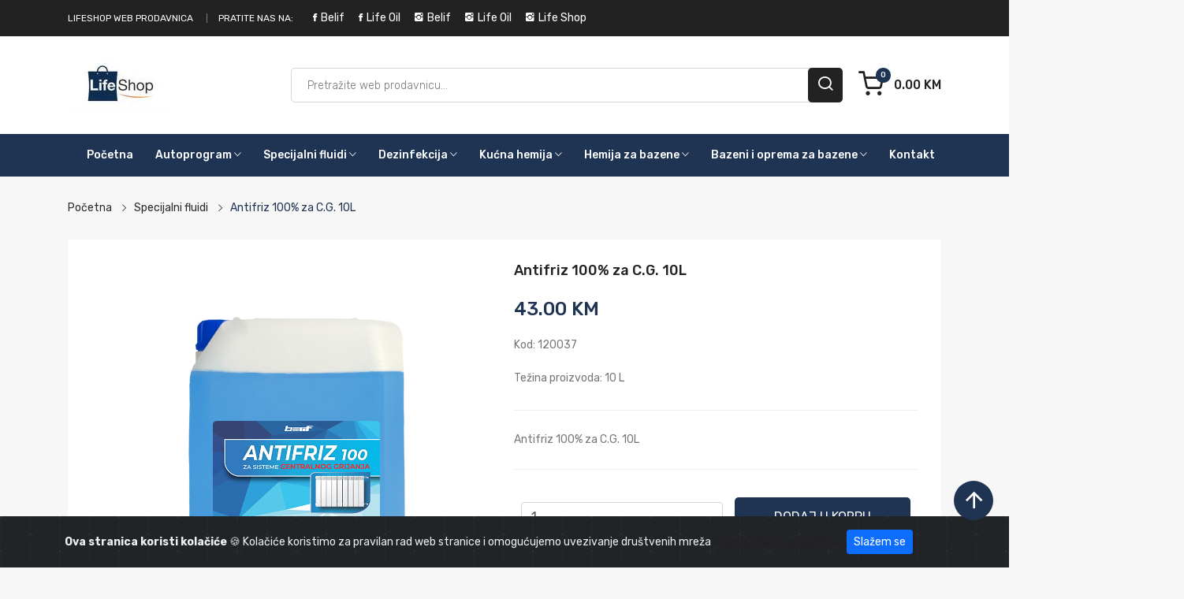

--- FILE ---
content_type: text/html; charset=UTF-8
request_url: https://www.lifeshop.ba/bs/antifriz-100-za-cg-10l
body_size: 14958
content:
<!doctype html>
<html lang="bs">
<head>
    <meta charset="UTF-8">
<meta http-equiv="x-ua-compatible" content="ie=edge"/>
<meta name="robots" content="index, follow">
<meta name="viewport" content="width=device-width,initial-scale=1">

    <title>
    LifeShop | Antifriz 100% za C.G. 10L
</title>

<link rel="icon" type="image/png" href="/uploads/images/favi-lshop_1691579060.png">
<meta name="description" content="Antifriz 100% za C.G. 10L">

<meta property="og:type" content="article">
<meta property="og:title" content="LifeShop | Antifriz 100% za C.G. 10L">
<meta property="og:description" content="Antifriz 100% za C.G. 10L">
<meta property="og:image" content="https://www.lifeshop.ba/uploads/images/52-1650912740_1737619537.png">
<meta property="og:url" content="https://www.lifeshop.ba/bs/antifriz-100-za-cg-10l">
<meta property="og:site_name" content="LifeShop">

<meta name="twitter:title" content="LifeShop | Antifriz 100% za C.G. 10L">
<meta name="twitter:description" content="Antifriz 100% za C.G. 10L">
<meta name="twitter:image" content="https://www.lifeshop.ba/uploads/images/52-1650912740_1737619537.png">
        <link rel="stylesheet" href="https://maxcdn.bootstrapcdn.com/bootstrap/4.0.0/css/bootstrap.min.css" integrity="sha384-Gn5384xqQ1aoWXA+058RXPxPg6fy4IWvTNh0E263XmFcJlSAwiGgFAW/dAiS6JXm" crossorigin="anonymous">
<link rel="stylesheet" href="/fe/vendor/owl-slider/assets/owl.carousel.css">
<link rel="stylesheet" href="/fe/vendor/owl-slider/assets/owl.theme.default.css">
<link rel="stylesheet" href="/fe/vendor/magnific-popup/magnific-popup.css">
<link rel="stylesheet" href="/cms/fonts/line-awesome/css/line-awesome.min.css">

<link rel="stylesheet" href="/fe/assets/css/vendor/vendor.min.css"/>
<link rel="stylesheet" href="/fe/css/plugins.min.css"/>
<link rel="stylesheet" href="/fe/css/style.min.css">

<link rel="stylesheet" href="/fe/css/custom.css?v=33">

<link href="https://fonts.googleapis.com/css2?family=Rubik:ital,wght@0,300;0,400;0,500;0,600;0,700;0,800;0,900;1,300;1,400;1,500;1,600;1,700;1,800;1,900&display=swap" rel="stylesheet">











<!-- Google tag (gtag.js) -->
<script async src="https://www.googletagmanager.com/gtag/js?id=G-Z4X6X3BQHE"></script>
<script>
    window.dataLayer = window.dataLayer || [];
    function gtag(){dataLayer.push(arguments);}
    gtag('js', new Date());

    gtag('config', 'G-Z4X6X3BQHE');
</script>
    </head>

<body>

<!-- Google Tag Manager (noscript) -->
<noscript><iframe src="https://www.googletagmanager.com/ns.html?id=GTM-W2CN7XP"
                  height="0" width="0" style="display:none;visibility:hidden"></iframe></noscript>
<!-- End Google Tag Manager (noscript) -->


<div class="alert alert-dismissible text-center cookiealert" role="alert">
    <div class="cookiealert-container">
        <b>
            Ova stranica koristi kolačiće        </b>
        &#x1F36A;
        Kolačiće koristimo za pravilan rad web stranice i omogućujemo uvezivanje društvenih mreža        <a href="http://cookiesandyou.com/" target="_blank">
            Saznaj više o kolačićima        </a>

        <button type="button" class="btn btn-primary btn-sm acceptcookies" aria-label="Zatvori">
            Slažem se        </button>
    </div>
</div>


<header class="header-wrapper">

    <div class="header-nav bg-black d-none d-md-block">
        <div class="container">
            <div class="header-nav-wrapper d-md-flex d-sm-flex d-xl-flex d-lg-flex justify-content-between">
                <div class="header-static-nav d-flex">
                    <p>
                        LIFESHOP WEB PRODAVNICA                    </p>






                    <div class="social-top">
                        <div class="follow d-flex">
                            <label style="color: white;">
                                Pratite nas na:                            </label>
                            <ul class="link-follow">
                                <li>
                                    <a class="facebook ion-social-facebook" title="Facebook" href="https://www.facebook.com/BELIF-doo-1513940745595952/">Belif</a>
                                </li>
                                <li>
                                    <a class="facebook ion-social-facebook" title="Facebook" href="https://www.facebook.com/Life.Oil.BH/">Life Oil</a>
                                </li>
                                <li>
                                    <a class="google ion-social-instagram" title="Instagram" href="https://www.instagram.com/belif.ba/">Belif</a>
                                </li>
                                <li>
                                    <a class="google ion-social-instagram" title="Instagram" href="https://www.instagram.com/lifeoil.ba/">Life Oil</a>
                                </li>
                                <li>
                                    <a class="google ion-social-instagram" title="Instagram" href="https://www.instagram.com/lifeshop.ba/">Life Shop</a>
                                </li>
                            </ul>
                        </div>
                    </div>
                </div>
            </div>
        </div>
    </div>

    <div class="header-nav header-nav-mobile bg-black d-md-none">
        <div class="container">
            <div class="header-nav-wrapper ">
                <div class="header-static-nav f-none text-center">
                    <p>
                        LifeShop online prodavnica                    </p>
                </div>
                <div class="header-menu-nav d-flex justify-content-between">
                    <div class="social-top align-self-center">
                        <div class="follow d-flex">
                            <label>
                                Pratite nas na:                            </label>
                            <ul class="link-follow">
                                <li>
                                    <a class="facebook ion-social-facebook" title="Facebook" href="https://www.facebook.com/BELIF-doo-1513940745595952/">Belif</a>
                                </li>
                                <li>
                                    <a class="facebook ion-social-facebook" title="Facebook" href="https://www.facebook.com/Life.Oil.BH/">Life Oil</a>
                                </li>
                                <li>
                                    <a class="google ion-social-instagram" title="Instagram" href="https://www.instagram.com/lifeoil.ba/">Life Oil</a>
                                </li>
                                <li>
                                    <a class="google ion-social-instagram" title="Instagram" href="https://www.instagram.com/lifeoil.ba/">Life Shop</a>
                                </li>
                            </ul>
                        </div>
                    </div>
                </div>
            </div>
        </div>
    </div>

    <div class="header-top bg-white ptb-30px d-lg-block d-none">
        <div class="container">
            <div class="row">
                <div class="col-md-3 d-flex">
                    <div class="logo align-self-center">
                        <a href="https://www.lifeshop.ba">
                            <img class="img-responsive" src="/uploads/images/logols_1617625799.jpg" alt="Logo"/>
                        </a>
                    </div>
                </div>
                <div class="col-md-9 align-self-center">
                    <div class="header-right-element d-flex justify-content-between">
                        <div class="search-element media-body mr-20px">
                            <form method="GET" class="d-flex" action="/bs/search">
                                <input type="search" id="q" name="q" placeholder="Pretražite web prodavnicu..." value="" autofocus/>
                                <button>
                                    <i class="icon-search"></i>
                                </button>
                            </form>
                        </div>

                                                                        <div class="header-tools d-flex">
                            <div class="cart-info d-flex align-self-center">
                                <a title="cart" href="/bs/order/checkout" class="bag" data-number="0">
                                    <i class="icon-shopping-cart"></i>
                                    <span>
                                        0.00 KM
                                    </span>
                                </a>
                            </div>
                        </div>
                    </div>

                </div>
            </div>
        </div>
    </div>

    <div class="header-menu bg-blue-dark sticky-nav d-lg-block d-none padding-0px">
        <div class="container">
            <div class="row">
                <div class="col-lg-12">
                    <div class="header-horizontal-menu">
                                                <ul class="menu-content">
                                                            <li >
                                    <a href="/">
                                        Početna
                                                                            </a>
                                                                    </li>
                                                            <li  class="menu-dropdown" >
                                    <a href="/bs/belif">
                                        Autoprogram
                                                                                    <i class="ion-ios-arrow-down"></i>
                                                                            </a>
                                                                            <ul class="main-sub-menu">
                                                                                            <li  class="menu-dropdown position-static" >
                                                    <a href="/bs/total-ulja-i-maziva-213">
                                                        TotalEnergies i Elf ulja i maziva
                                                                                                                    <i class="ion-ios-arrow-right"></i>
                                                                                                            </a>
                                                                                                            <ul class="main-sub-menu main-sub-menu-2">
                                                                                                                            <li>
                                                                    <a href="/bs/ulja-za-motocikle">
                                                                        Ulja za motocikle
                                                                    </a>
                                                                </li>
                                                                                                                            <li>
                                                                    <a href="/bs/motorna-ulja-za-automobile">
                                                                        Motorna ulja za automobile
                                                                    </a>
                                                                </li>
                                                                                                                            <li>
                                                                    <a href="/bs/teretni-program">
                                                                        Teretni program
                                                                    </a>
                                                                </li>
                                                                                                                            <li>
                                                                    <a href="/bs/industrijska-ulja-i-maziva">
                                                                        Industrijska ulja i maziva
                                                                    </a>
                                                                </li>
                                                                                                                            <li>
                                                                    <a href="/bs/ulja-za-mjenjace">
                                                                        Ulja za mjenjače
                                                                    </a>
                                                                </li>
                                                                                                                    </ul>
                                                                                                    </li>
                                                                                            <li  class="menu-dropdown position-static" >
                                                    <a href="/bs/bellube-motorna-i-industrijska-ulja">
                                                        Bellube motorna i industrijska ulja
                                                                                                                    <i class="ion-ios-arrow-right"></i>
                                                                                                            </a>
                                                                                                            <ul class="main-sub-menu main-sub-menu-2">
                                                                                                                            <li>
                                                                    <a href="/bs/bellube-sae-30-1l">
                                                                        Bellube SAE 30 1L
                                                                    </a>
                                                                </li>
                                                                                                                            <li>
                                                                    <a href="/bs/bellube-sae-30-05l">
                                                                        Bellube SAE 30 0.5L
                                                                    </a>
                                                                </li>
                                                                                                                            <li>
                                                                    <a href="/bs/motorno-ulje-za-putnicka-vozila">
                                                                        Motorno ulje za putnička vozila
                                                                    </a>
                                                                </li>
                                                                                                                            <li>
                                                                    <a href="/bs/motorno-ulje-za-teretna-vozila-i-mehanizaciju">
                                                                        Motorno ulje za teretna vozila i mehanizaciju
                                                                    </a>
                                                                </li>
                                                                                                                            <li>
                                                                    <a href="/bs/ulje-za-automatske-mjenjace-i-servo-upravljace">
                                                                        Ulje za automatske mjenjače i servo upravljače
                                                                    </a>
                                                                </li>
                                                                                                                            <li>
                                                                    <a href="/bs/hidraulicna-ulja">
                                                                        Hidraulična ulja
                                                                    </a>
                                                                </li>
                                                                                                                            <li>
                                                                    <a href="/bs/ulje-za-lance-motornih-testera">
                                                                        Ulje za lance motornih testera
                                                                    </a>
                                                                </li>
                                                                                                                            <li>
                                                                    <a href="/bs/ulje-za-klizne-staze">
                                                                        Ulje za klizne staze
                                                                    </a>
                                                                </li>
                                                                                                                            <li>
                                                                    <a href="/bs/bellube-dvotaktol">
                                                                        Bellube dvotaktol
                                                                    </a>
                                                                </li>
                                                                                                                    </ul>
                                                                                                    </li>
                                                                                            <li  class="menu-dropdown position-static" >
                                                    <a href="/bs/antifriz">
                                                        Antifriz
                                                                                                                    <i class="ion-ios-arrow-right"></i>
                                                                                                            </a>
                                                                                                            <ul class="main-sub-menu main-sub-menu-2">
                                                                                                                            <li>
                                                                    <a href="/bs/antifriz-g12-1l">
                                                                        Antifriz G12+ 1L
                                                                    </a>
                                                                </li>
                                                                                                                            <li>
                                                                    <a href="/bs/antifriz-g13-1l">
                                                                        Antifriz 100 % G13 1L
                                                                    </a>
                                                                </li>
                                                                                                                            <li>
                                                                    <a href="/bs/antifriz-super-40-3l-125">
                                                                        Antifriz Super 40 3L
                                                                    </a>
                                                                </li>
                                                                                                                            <li>
                                                                    <a href="/bs/antifriz-super-40-10l-126">
                                                                        ​Antifriz Super 40 10L
                                                                    </a>
                                                                </li>
                                                                                                                            <li>
                                                                    <a href="/bs/antifriz-super-40-1l-122">
                                                                        Antifriz Super 40 1L
                                                                    </a>
                                                                </li>
                                                                                                                            <li>
                                                                    <a href="/bs/antifriz-super-100-xl-g12-20l-120">
                                                                        Antifriz Super 100% XL G12 20L
                                                                    </a>
                                                                </li>
                                                                                                                            <li>
                                                                    <a href="/bs/antifriz-super-100-xl-g12-10l-119">
                                                                        Antifriz Super 100% XL G12 10L
                                                                    </a>
                                                                </li>
                                                                                                                            <li>
                                                                    <a href="/bs/antifriz-super-100-xl-g12-3l">
                                                                        Antifriz Super 100% XL G12 3L
                                                                    </a>
                                                                </li>
                                                                                                                            <li>
                                                                    <a href="/bs/antifriz-super-100-xl-g12-1l">
                                                                        Antifriz Super 100% XL G12 1L
                                                                    </a>
                                                                </li>
                                                                                                                            <li>
                                                                    <a href="/bs/antifriz-super-100-20l-114">
                                                                        ​Antifriz Super 100% 20L
                                                                    </a>
                                                                </li>
                                                                                                                            <li>
                                                                    <a href="/bs/antifriz-super-100-10l-106">
                                                                        ​Antifriz Super 100% 3L
                                                                    </a>
                                                                </li>
                                                                                                                            <li>
                                                                    <a href="/bs/antifriz-super-100-3l-107">
                                                                        ​Antifriz Super 100% 10L
                                                                    </a>
                                                                </li>
                                                                                                                            <li>
                                                                    <a href="/bs/antifriz-super-100-1l">
                                                                        ​Antifriz Super 100% 1L
                                                                    </a>
                                                                </li>
                                                                                                                            <li>
                                                                    <a href="/bs/antifriz-super-100-1kg">
                                                                        Antifriz Super 100 1KG
                                                                    </a>
                                                                </li>
                                                                                                                    </ul>
                                                                                                    </li>
                                                                                            <li  class="menu-dropdown position-static" >
                                                    <a href="/bs/belcool">
                                                        Belcool
                                                                                                                    <i class="ion-ios-arrow-right"></i>
                                                                                                            </a>
                                                                                                            <ul class="main-sub-menu main-sub-menu-2">
                                                                                                                            <li>
                                                                    <a href="/bs/belcool-g11-antifriz-koncentrat">
                                                                        BELCOOL G11 antifriz konc. 1L
                                                                    </a>
                                                                </li>
                                                                                                                            <li>
                                                                    <a href="/bs/belcool-g11-antifriz-koncentrat-15l">
                                                                        BELCOOL G11 antifriz konc. 1,5L
                                                                    </a>
                                                                </li>
                                                                                                                            <li>
                                                                    <a href="/bs/belcool-g11-antifriz-konc-5l">
                                                                        BELCOOL G11 antifriz konc. 5L
                                                                    </a>
                                                                </li>
                                                                                                                            <li>
                                                                    <a href="/bs/belcool-g12-antifriz-konc-1l">
                                                                        BELCOOL G12 antifriz konc. 1L
                                                                    </a>
                                                                </li>
                                                                                                                            <li>
                                                                    <a href="/bs/belcool-g12-antifriz-konc-15l">
                                                                        BELCOOL G12 antifriz konc. 1,5L
                                                                    </a>
                                                                </li>
                                                                                                                            <li>
                                                                    <a href="/bs/belcool-g11-antifriz-konc-5l-668">
                                                                        BELCOOL G12 antifriz konc. 5L
                                                                    </a>
                                                                </li>
                                                                                                                            <li>
                                                                    <a href="/bs/belcool-g12-antifriz-konc-1l-669">
                                                                        BELCOOL G12+ antifriz konc. 1L
                                                                    </a>
                                                                </li>
                                                                                                                            <li>
                                                                    <a href="/bs/belcool-g12-antifriz-konc-15l-670">
                                                                        BELCOOL G12+ antifriz konc. 1,5L
                                                                    </a>
                                                                </li>
                                                                                                                            <li>
                                                                    <a href="/bs/belcool-g12-antifriz-konc-5l">
                                                                        BELCOOL G12+ antifriz konc. 5L
                                                                    </a>
                                                                </li>
                                                                                                                            <li>
                                                                    <a href="/bs/belcool-g12-antifriz-konc-15l-672">
                                                                        BELCOOL G12++ antifriz konc. 1,5L
                                                                    </a>
                                                                </li>
                                                                                                                            <li>
                                                                    <a href="/bs/belcool-g13-antifriz-konc-15l">
                                                                        BELCOOL G13 antifriz konc. 1,5L
                                                                    </a>
                                                                </li>
                                                                                                                    </ul>
                                                                                                    </li>
                                                                                            <li  class="menu-dropdown position-static" >
                                                    <a href="/bs/autodzam">
                                                        Autodžam
                                                                                                                    <i class="ion-ios-arrow-right"></i>
                                                                                                            </a>
                                                                                                            <ul class="main-sub-menu main-sub-menu-2">
                                                                                                                            <li>
                                                                    <a href="/bs/autodzam-40-extreme-1l-148">
                                                                        Autodžam -40 1L EXTREME
                                                                    </a>
                                                                </li>
                                                                                                                            <li>
                                                                    <a href="/bs/autodzam-20-1l-146">
                                                                        Autodžam -20 1L
                                                                    </a>
                                                                </li>
                                                                                                                            <li>
                                                                    <a href="/bs/autodzam-20-5l-143">
                                                                        Autodžam -20 5L
                                                                    </a>
                                                                </li>
                                                                                                                            <li>
                                                                    <a href="/bs/autodzam-20-2l-145">
                                                                        Autodžam -20 2L
                                                                    </a>
                                                                </li>
                                                                                                                            <li>
                                                                    <a href="/bs/autodzam-20-3l-144">
                                                                        Autodžam -20 3L
                                                                    </a>
                                                                </li>
                                                                                                                            <li>
                                                                    <a href="/bs/autodzam-6-1l-97">
                                                                        Autodžam -6 1L
                                                                    </a>
                                                                </li>
                                                                                                                            <li>
                                                                    <a href="/bs/autodzam-6-2l-108">
                                                                        Autodžam -6 2L
                                                                    </a>
                                                                </li>
                                                                                                                            <li>
                                                                    <a href="/bs/autodzam-6-3l-118">
                                                                        Autodžam -6 3L
                                                                    </a>
                                                                </li>
                                                                                                                            <li>
                                                                    <a href="/bs/autodzam-6-5l-116">
                                                                        Autodžam -6 5L
                                                                    </a>
                                                                </li>
                                                                                                                    </ul>
                                                                                                    </li>
                                                                                            <li  class="menu-dropdown position-static" >
                                                    <a href="/bs/auto-fluidi">
                                                        Auto fluidi
                                                                                                                    <i class="ion-ios-arrow-right"></i>
                                                                                                            </a>
                                                                                                            <ul class="main-sub-menu main-sub-menu-2">
                                                                                                                            <li>
                                                                    <a href="/bs/trenutni-odledivac-stakla-05l">
                                                                        Trenutni odleđivač stakla 0,5L
                                                                    </a>
                                                                </li>
                                                                                                                            <li>
                                                                    <a href="/bs/belblue-5l">
                                                                        BelBlue 5L
                                                                    </a>
                                                                </li>
                                                                                                                            <li>
                                                                    <a href="/bs/belblue-10l-131">
                                                                        BelBlue 10L
                                                                    </a>
                                                                </li>
                                                                                                                            <li>
                                                                    <a href="/bs/akumulatorska-kiselina-1l-149">
                                                                        Akumulatorska kiselina 1L
                                                                    </a>
                                                                </li>
                                                                                                                            <li>
                                                                    <a href="/bs/zaptivac-hladnjaka-200ml-166">
                                                                        Zaptivač hladnjaka 0,2L
                                                                    </a>
                                                                </li>
                                                                                                                            <li>
                                                                    <a href="/bs/autofresh-spray-110ml">
                                                                        Autofresh spray 0,1L
                                                                    </a>
                                                                </li>
                                                                                                                    </ul>
                                                                                                    </li>
                                                                                            <li  class="menu-dropdown position-static" >
                                                    <a href="/bs/demineralizovana-voda">
                                                        Demineralizovana voda
                                                                                                                    <i class="ion-ios-arrow-right"></i>
                                                                                                            </a>
                                                                                                            <ul class="main-sub-menu main-sub-menu-2">
                                                                                                                            <li>
                                                                    <a href="/bs/demineralizovana-voda-10l">
                                                                        Demineralizovana voda 5L
                                                                    </a>
                                                                </li>
                                                                                                                            <li>
                                                                    <a href="/bs/demineralizovana-voda-3l-184">
                                                                        Demineralizovana voda 1L
                                                                    </a>
                                                                </li>
                                                                                                                            <li>
                                                                    <a href="/bs/demineralizovana-voda-1l-182">
                                                                        Demineralizovana voda 3L
                                                                    </a>
                                                                </li>
                                                                                                                    </ul>
                                                                                                    </li>
                                                                                            <li  class="menu-dropdown position-static" >
                                                    <a href="/bs/belpro">
                                                        Belpro
                                                                                                                    <i class="ion-ios-arrow-right"></i>
                                                                                                            </a>
                                                                                                            <ul class="main-sub-menu main-sub-menu-2">
                                                                                                                            <li>
                                                                    <a href="/bs/pasta-za-ruke-500gr-198">
                                                                        Belpro Pasta za pranje ruku 0,5kg
                                                                    </a>
                                                                </li>
                                                                                                                            <li>
                                                                    <a href="/bs/odledivac-bravica-50ml-171">
                                                                        Belpro Odleđivač bravica 0,05L
                                                                    </a>
                                                                </li>
                                                                                                                            <li>
                                                                    <a href="/bs/pasta-za-ruke-1kg-199">
                                                                        Belpro Pasta za pranje ruku 1kg
                                                                    </a>
                                                                </li>
                                                                                                                            <li>
                                                                    <a href="/bs/belpro-cockpit-za-instrument-tablu-5l">
                                                                        Belpro cockpit za instrument tablu 5L
                                                                    </a>
                                                                </li>
                                                                                                                            <li>
                                                                    <a href="/bs/pasta-za-ruke-3kg">
                                                                        Belpro Pasta za pranje ruku 3kg
                                                                    </a>
                                                                </li>
                                                                                                                            <li>
                                                                    <a href="/bs/beliflux-1l-159">
                                                                        Belpro Beliflux 1L
                                                                    </a>
                                                                </li>
                                                                                                                            <li>
                                                                    <a href="/bs/belifton-1l">
                                                                        Belpro Belifton 1L
                                                                    </a>
                                                                </li>
                                                                                                                            <li>
                                                                    <a href="/bs/beliflux-5l-160">
                                                                        Belpro Beliflux 5L
                                                                    </a>
                                                                </li>
                                                                                                                            <li>
                                                                    <a href="/bs/belifton-5l-156">
                                                                        Belpro Belifton 5L
                                                                    </a>
                                                                </li>
                                                                                                                            <li>
                                                                    <a href="/bs/belifton-10l-338">
                                                                        Belpro Belifton 10L
                                                                    </a>
                                                                </li>
                                                                                                                            <li>
                                                                    <a href="/bs/glicerin-plus-mikrosprej-100ml">
                                                                        Belpro glicerin plus-mikrosprej 100ml
                                                                    </a>
                                                                </li>
                                                                                                                            <li>
                                                                    <a href="/bs/autosampon-10l-154">
                                                                        Belpro autošampon 10L
                                                                    </a>
                                                                </li>
                                                                                                                            <li>
                                                                    <a href="/bs/autosampon-5l-153">
                                                                        Belpro autošampon 5L
                                                                    </a>
                                                                </li>
                                                                                                                            <li>
                                                                    <a href="/bs/autosampon-1l-150">
                                                                        Belpro autošampon 1L
                                                                    </a>
                                                                </li>
                                                                                                                            <li>
                                                                    <a href="/bs/belpro-cistac-tapacirunga-500-ml">
                                                                        Belpro čištač tapacirunga 0,5L
                                                                    </a>
                                                                </li>
                                                                                                                            <li>
                                                                    <a href="/bs/belpro-sjaj-i-zastita-guma-500ml-186">
                                                                        Belpro sjaj i zaštita guma 0,5L
                                                                    </a>
                                                                </li>
                                                                                                                            <li>
                                                                    <a href="/bs/belpro-za-pranje-motora-500ml">
                                                                        Belpro za pranje motora 0,5L
                                                                    </a>
                                                                </li>
                                                                                                                            <li>
                                                                    <a href="/bs/belpro-odrstranjivac-insekata-500ml">
                                                                        Belpro odrstranjivač insekata 0,5L
                                                                    </a>
                                                                </li>
                                                                                                                            <li>
                                                                    <a href="/bs/belpro-cockpit-za-instrument-tablu-500-ml">
                                                                        Belpro cockpit za instrument tablu 0,5L
                                                                    </a>
                                                                </li>
                                                                                                                            <li>
                                                                    <a href="/bs/belpro-cockpit-za-instrument-tablu-1l-342">
                                                                        Belpro cockpit za instrument tablu 1L
                                                                    </a>
                                                                </li>
                                                                                                                            <li>
                                                                    <a href="/bs/glicerin-plus-mikrosprej-100ml">
                                                                        Belpro glicerin plus-mikrosprej 0,1L
                                                                    </a>
                                                                </li>
                                                                                                                            <li>
                                                                    <a href="/bs/belpro-za-staklo-500ml-344">
                                                                        Belpro za staklo 0,5L
                                                                    </a>
                                                                </li>
                                                                                                                            <li>
                                                                    <a href="/bs/belpro-trenutni-odledivac-stakla-500ml-341">
                                                                        Belpro trenutni odleđivač stakla 0,5L
                                                                    </a>
                                                                </li>
                                                                                                                            <li>
                                                                    <a href="/bs/belpro-aktivna-pjena-5kg-337">
                                                                        Belpro Aktivna pjena 5kg
                                                                    </a>
                                                                </li>
                                                                                                                            <li>
                                                                    <a href="/bs/belpro-aktivna-pjena-10kg-335">
                                                                        Belpro Aktivna pjena 10kg
                                                                    </a>
                                                                </li>
                                                                                                                            <li>
                                                                    <a href="/bs/belpro-kargo-3000-10kg-333">
                                                                        Belpro Kargo 3000 10kg
                                                                    </a>
                                                                </li>
                                                                                                                    </ul>
                                                                                                    </li>
                                                                                    </ul>
                                                                    </li>
                                                            <li  class="menu-dropdown" >
                                    <a href="/bs/specijalni-fluidi-210">
                                        Specijalni fluidi
                                                                                    <i class="ion-ios-arrow-down"></i>
                                                                            </a>
                                                                            <ul class="main-sub-menu">
                                                                                            <li  class="menu-dropdown position-static" >
                                                    <a href="/bs/antifriz-100-za-cg">
                                                        Antifriz 100% za C.G.
                                                                                                                    <i class="ion-ios-arrow-right"></i>
                                                                                                            </a>
                                                                                                            <ul class="main-sub-menu main-sub-menu-2">
                                                                                                                            <li>
                                                                    <a href="/bs/antifriz-100-za-cg-10l">
                                                                        Antifriz 100% za C.G. 10L
                                                                    </a>
                                                                </li>
                                                                                                                            <li>
                                                                    <a href="/bs/antifriz-100-za-cg-5-l">
                                                                        Antifriz 100% za C.G 5 L
                                                                    </a>
                                                                </li>
                                                                                                                            <li>
                                                                    <a href="/bs/antifriz-100-za-cg-20l-137">
                                                                        Antifriz 100% za C.G 20L
                                                                    </a>
                                                                </li>
                                                                                                                    </ul>
                                                                                                    </li>
                                                                                            <li  class="menu-dropdown position-static" >
                                                    <a href="/bs/antifriz-100-eko">
                                                        Antifriz 100% EKO
                                                                                                                    <i class="ion-ios-arrow-right"></i>
                                                                                                            </a>
                                                                                                            <ul class="main-sub-menu main-sub-menu-2">
                                                                                                                            <li>
                                                                    <a href="/bs/antifriz-100-eko-5l">
                                                                        Antifriz 100% EKO 5L
                                                                    </a>
                                                                </li>
                                                                                                                            <li>
                                                                    <a href="/bs/antifriz-100-eko-10l-134">
                                                                        Antifriz 100% EKO 10L
                                                                    </a>
                                                                </li>
                                                                                                                    </ul>
                                                                                                    </li>
                                                                                            <li  class="menu-dropdown position-static" >
                                                    <a href="/bs/oplatol">
                                                        Oplatol
                                                                                                                    <i class="ion-ios-arrow-right"></i>
                                                                                                            </a>
                                                                                                            <ul class="main-sub-menu main-sub-menu-2">
                                                                                                                            <li>
                                                                    <a href="/bs/oplatol-5l-138">
                                                                        Oplatol 5L
                                                                    </a>
                                                                </li>
                                                                                                                            <li>
                                                                    <a href="/bs/oplatol-10l-139">
                                                                        Oplatol 10L
                                                                    </a>
                                                                </li>
                                                                                                                    </ul>
                                                                                                    </li>
                                                                                            <li  class="menu-dropdown position-static" >
                                                    <a href="/bs/cementol">
                                                        Cementol
                                                                                                                    <i class="ion-ios-arrow-right"></i>
                                                                                                            </a>
                                                                                                            <ul class="main-sub-menu main-sub-menu-2">
                                                                                                                            <li>
                                                                    <a href="/bs/cementol-5l-140">
                                                                        Cementol 5L
                                                                    </a>
                                                                </li>
                                                                                                                            <li>
                                                                    <a href="/bs/cementol-10l-141">
                                                                        Cementol 10L
                                                                    </a>
                                                                </li>
                                                                                                                    </ul>
                                                                                                    </li>
                                                                                    </ul>
                                                                    </li>
                                                            <li  class="menu-dropdown" >
                                    <a href="/bs/sredstva-za-dezinfekciju">
                                        Dezinfekcija
                                                                                    <i class="ion-ios-arrow-down"></i>
                                                                            </a>
                                                                            <ul class="main-sub-menu">
                                                                                            <li >
                                                    <a href="/bs/hygi-soap-antibakterijski-tecni-sapun-500ml-151">
                                                        Hygi soap - antibakterijski tečni sapun 0,5L
                                                                                                            </a>
                                                                                                    </li>
                                                                                            <li  class="menu-dropdown position-static" >
                                                    <a href="/bs/belosan-granule-za-opcu-dezinfekciju">
                                                        Belosan granule za opću dezinfekciju
                                                                                                                    <i class="ion-ios-arrow-right"></i>
                                                                                                            </a>
                                                                                                            <ul class="main-sub-menu main-sub-menu-2">
                                                                                                                            <li>
                                                                    <a href="/bs/belosan-granule-za-opcu-dezinfekciju-300gr-71">
                                                                        Belosan granule za opću dezinfekciju 0,3KG
                                                                    </a>
                                                                </li>
                                                                                                                            <li>
                                                                    <a href="/bs/belosan-granule-za-opcu-dezinfekciju-900gr-72">
                                                                        Belosan granule za opću dezinfekciju 0,9KG
                                                                    </a>
                                                                </li>
                                                                                                                    </ul>
                                                                                                    </li>
                                                                                            <li  class="menu-dropdown position-static" >
                                                    <a href="/bs/hygi-plus-antibakterijski-gel-za-ruke-202">
                                                        Hygi plus + antibakterijski gel za ruke
                                                                                                                    <i class="ion-ios-arrow-right"></i>
                                                                                                            </a>
                                                                                                            <ul class="main-sub-menu main-sub-menu-2">
                                                                                                                            <li>
                                                                    <a href="/bs/hygi-plus-antibakterijski-gel-za-ruke-50ml-75">
                                                                        Hygi plus + antibakterijski gel za ruke 0,05L
                                                                    </a>
                                                                </li>
                                                                                                                            <li>
                                                                    <a href="/bs/hygi-plus-antibakterijski-gel-za-ruke-100ml-79">
                                                                        Hygi plus+ antibakterijski gel za ruke 0,1L
                                                                    </a>
                                                                </li>
                                                                                                                            <li>
                                                                    <a href="/bs/hygi-plus-antibakterijski-gel-za-ruke-500ml-87">
                                                                        Hygi plus + antibakterijski gel za ruke 0,5L
                                                                    </a>
                                                                </li>
                                                                                                                    </ul>
                                                                                                    </li>
                                                                                            <li  class="menu-dropdown position-static" >
                                                    <a href="/bs/hygi-alcosept-dezinfekcija-ruku-i-povrsina">
                                                        Hygi alcosept antibakterijsko sredstvo za ruke i površine
                                                                                                                    <i class="ion-ios-arrow-right"></i>
                                                                                                            </a>
                                                                                                            <ul class="main-sub-menu main-sub-menu-2">
                                                                                                                            <li>
                                                                    <a href="/bs/hygi-alcosept-50ml-96">
                                                                        Hygi alcosept 0,05L
                                                                    </a>
                                                                </li>
                                                                                                                            <li>
                                                                    <a href="/bs/hygi-alcosept-100ml-98">
                                                                        Hygi alcosept 0,1L
                                                                    </a>
                                                                </li>
                                                                                                                            <li>
                                                                    <a href="/bs/hygi-alcosept-500ml-99">
                                                                        Hygi alcosept 0,5L
                                                                    </a>
                                                                </li>
                                                                                                                            <li>
                                                                    <a href="/bs/hygi-alcosept-1l">
                                                                        Hygi alcosept 1L
                                                                    </a>
                                                                </li>
                                                                                                                    </ul>
                                                                                                    </li>
                                                                                            <li  class="menu-dropdown position-static" >
                                                    <a href="/bs/hygi-aseps-1-sredstvo-za-dezinfekciju-povrsina-205">
                                                        Hygi aseps 1 sredstvo za dezinfekciju površina
                                                                                                                    <i class="ion-ios-arrow-right"></i>
                                                                                                            </a>
                                                                                                            <ul class="main-sub-menu main-sub-menu-2">
                                                                                                                            <li>
                                                                    <a href="/bs/hygi-aseps-100ml">
                                                                        Hygi aseps 1 0,1L
                                                                    </a>
                                                                </li>
                                                                                                                            <li>
                                                                    <a href="/bs/hygi-aseps-500ml">
                                                                        Hygi aseps 1 0,5L
                                                                    </a>
                                                                </li>
                                                                                                                            <li>
                                                                    <a href="/bs/hygi-aseps-5l">
                                                                        Hygi aseps 1 5L
                                                                    </a>
                                                                </li>
                                                                                                                    </ul>
                                                                                                    </li>
                                                                                    </ul>
                                                                    </li>
                                                            <li  class="menu-dropdown" >
                                    <a href="/bs/kucna-hemija">
                                        Kućna hemija
                                                                                    <i class="ion-ios-arrow-down"></i>
                                                                            </a>
                                                                            <ul class="main-sub-menu">
                                                                                            <li  class="menu-dropdown position-static" >
                                                    <a href="/bs/omeksivac">
                                                        Omekšivač
                                                                                                                    <i class="ion-ios-arrow-right"></i>
                                                                                                            </a>
                                                                                                            <ul class="main-sub-menu main-sub-menu-2">
                                                                                                                            <li>
                                                                    <a href="/bs/omeksivac-blue-dream-1l">
                                                                        Omekšivač Blue Dream 1L
                                                                    </a>
                                                                </li>
                                                                                                                            <li>
                                                                    <a href="/bs/omeksivac-purple-dream-1l-109">
                                                                        Omekšivač Purple Dream  1L
                                                                    </a>
                                                                </li>
                                                                                                                            <li>
                                                                    <a href="/bs/omeksivac-summer-dream-1l">
                                                                        Omekšivač Summer Dream 1L
                                                                    </a>
                                                                </li>
                                                                                                                            <li>
                                                                    <a href="/bs/omeksivac-blue-dream-2l">
                                                                        Omekšivač Blue Dream 2L
                                                                    </a>
                                                                </li>
                                                                                                                            <li>
                                                                    <a href="/bs/omeksivac-purple-dream-2l-112">
                                                                        Omekšivač Purple Dream 2L
                                                                    </a>
                                                                </li>
                                                                                                                            <li>
                                                                    <a href="/bs/omeksivac-summer-dream-2l-113">
                                                                        Omekšivač Summer Dream 2L
                                                                    </a>
                                                                </li>
                                                                                                                    </ul>
                                                                                                    </li>
                                                                                            <li  class="menu-dropdown position-static" >
                                                    <a href="/bs/belclean-deterdzent-za-pranje-posuda">
                                                        BelClean deterdžent za pranje posuđa
                                                                                                                    <i class="ion-ios-arrow-right"></i>
                                                                                                            </a>
                                                                                                            <ul class="main-sub-menu main-sub-menu-2">
                                                                                                                            <li>
                                                                    <a href="/bs/belclean-1l-219">
                                                                        BelClean 1L
                                                                    </a>
                                                                </li>
                                                                                                                            <li>
                                                                    <a href="/bs/belclean-5l-220">
                                                                        BelClean 5L
                                                                    </a>
                                                                </li>
                                                                                                                    </ul>
                                                                                                    </li>
                                                                                            <li  class="menu-dropdown position-static" >
                                                    <a href="/bs/belclean-ultra-deterdzent-za-pranje-posuda">
                                                        BelClean Ultra deterdžent za pranje posuđa
                                                                                                                    <i class="ion-ios-arrow-right"></i>
                                                                                                            </a>
                                                                                                            <ul class="main-sub-menu main-sub-menu-2">
                                                                                                                            <li>
                                                                    <a href="/bs/belclean-ultra-500ml-215">
                                                                        BelClean Ultra 0,5L
                                                                    </a>
                                                                </li>
                                                                                                                            <li>
                                                                    <a href="/bs/belclean-ultra-1l-214">
                                                                        BelClean Ultra 1L
                                                                    </a>
                                                                </li>
                                                                                                                            <li>
                                                                    <a href="/bs/belclean-ultra-5l-216">
                                                                        BelClean Ultra 5L
                                                                    </a>
                                                                </li>
                                                                                                                    </ul>
                                                                                                    </li>
                                                                                            <li  class="menu-dropdown position-static" >
                                                    <a href="/bs/belsoap-tecni-sapun-150">
                                                        BelSoap tečni sapun
                                                                                                                    <i class="ion-ios-arrow-right"></i>
                                                                                                            </a>
                                                                                                            <ul class="main-sub-menu main-sub-menu-2">
                                                                                                                            <li>
                                                                    <a href="/bs/hygi-soap-antibakterijski-tecni-sapun-500ml-151">
                                                                        Hygi soap - antibakterijski tečni sapun 0,5L
                                                                    </a>
                                                                </li>
                                                                                                                            <li>
                                                                    <a href="/bs/belsoap-tecni-sapun-limun-sp-500ml-162">
                                                                        BelSoap tečni sapun limun SP 0,5L
                                                                    </a>
                                                                </li>
                                                                                                                            <li>
                                                                    <a href="/bs/belsoap-tecni-sapun-jabuka-sp-500ml-157">
                                                                        BelSoap tečni sapun jabuka SP 0,5L
                                                                    </a>
                                                                </li>
                                                                                                                            <li>
                                                                    <a href="/bs/belsoap-tecni-sapun-limun-1l-173">
                                                                        BelSoap tečni sapun limun 1L
                                                                    </a>
                                                                </li>
                                                                                                                            <li>
                                                                    <a href="/bs/belsoap-tecni-sapun-jabuka-1l-172">
                                                                        BelSoap tečni sapun jabuka 1L
                                                                    </a>
                                                                </li>
                                                                                                                            <li>
                                                                    <a href="/bs/belsoap-tecni-sapun-narandza-1l-188">
                                                                        BelSoap tečni sapun narandža 1L
                                                                    </a>
                                                                </li>
                                                                                                                            <li>
                                                                    <a href="/bs/belsoap-tecni-sapun-jabuka-5l-191">
                                                                        BelSoap tečni sapun jabuka 5L
                                                                    </a>
                                                                </li>
                                                                                                                            <li>
                                                                    <a href="/bs/belsoap-tecni-sapun-narandza-5l-196">
                                                                        BelSoap tečni sapun narandža 5L
                                                                    </a>
                                                                </li>
                                                                                                                            <li>
                                                                    <a href="/bs/belsoap-tecni-sapun-limun-5l-192">
                                                                        BelSoap tečni sapun limun 5L
                                                                    </a>
                                                                </li>
                                                                                                                    </ul>
                                                                                                    </li>
                                                                                            <li  class="menu-dropdown position-static" >
                                                    <a href="/bs/belglass-sred-za-ciscenje-stakla">
                                                        BelGlass sred. za čišćenje stakla
                                                                                                                    <i class="ion-ios-arrow-right"></i>
                                                                                                            </a>
                                                                                                            <ul class="main-sub-menu main-sub-menu-2">
                                                                                                                            <li>
                                                                    <a href="/bs/belglass-sred-za-ciscenje-stakla-floral-sp-750ml-201">
                                                                        BelGlass sred. za čišćenje stakla floral SP 0,75L
                                                                    </a>
                                                                </li>
                                                                                                                            <li>
                                                                    <a href="/bs/belglass-sred-za-ciscenje-stakla-vanilla-sp-750ml-203">
                                                                        BelGlass sred. za čišćenje stakla vanilla SP 0,75L
                                                                    </a>
                                                                </li>
                                                                                                                            <li>
                                                                    <a href="/bs/belglass-sred-za-ciscenje-stakla-fresh-sp-750ml-202">
                                                                        BelGlass sred. za čišćenje stakla fresh SP 0,75L
                                                                    </a>
                                                                </li>
                                                                                                                            <li>
                                                                    <a href="/bs/belglass-sred-za-ciscenje-stakla-floral-refil-750ml-204">
                                                                        BelGlass sred. za čišćenje stakla floral refil 0,75L
                                                                    </a>
                                                                </li>
                                                                                                                            <li>
                                                                    <a href="/bs/belglass-sred-za-ciscenje-stakla-vanilla-refil-750ml-206">
                                                                        BelGlass sred. za čišćenje stakla vanilla refil 0,75L
                                                                    </a>
                                                                </li>
                                                                                                                            <li>
                                                                    <a href="/bs/belglass-sred-za-ciscenje-stakla-fresh-refil-750ml-205">
                                                                        BelGlass sred. za čišćenje stakla fresh refil 0,75L
                                                                    </a>
                                                                </li>
                                                                                                                    </ul>
                                                                                                    </li>
                                                                                            <li >
                                                    <a href="/bs/wc-clean-wc-sanitar-750ml">
                                                        BLINK CLEAN sredstvo za čišćenje wc školjke
                                                                                                            </a>
                                                                                                    </li>
                                                                                            <li >
                                                    <a href="/bs/cabel-za-ciscenje-kamenca-i-kupatila-500ml-211">
                                                        BLINK CLEAN sredstvo za čišćenje kupaonica
                                                                                                            </a>
                                                                                                    </li>
                                                                                            <li >
                                                    <a href="/bs/algobel-za-ciscenje-algi-i-plijesni-500ml-212">
                                                        BLINK CLEAN  za čišćenje algi i plijesni 500ml
                                                                                                            </a>
                                                                                                    </li>
                                                                                            <li >
                                                    <a href="/bs/belgrill-ciscenje-rerni-rostilja-500ml">
                                                        BelGrill (čišćenje rerni, roštilja) 0,5L
                                                                                                            </a>
                                                                                                    </li>
                                                                                            <li >
                                                    <a href="/bs/belair-condition-ciscenje-i-dezinfekcija-klima-500ml">
                                                        BLINK CLEAN sredstvo za čišćenje klima
                                                                                                            </a>
                                                                                                    </li>
                                                                                            <li >
                                                    <a href="/bs/aceton-za-skidanje-laka-s-noktiju-100ml">
                                                        Aceton (za skidanje laka s noktiju) 0,1L
                                                                                                            </a>
                                                                                                    </li>
                                                                                            <li >
                                                    <a href="/bs/solna-kiselina-20-1l-208">
                                                        Solna kiselina 10% 1L
                                                                                                            </a>
                                                                                                    </li>
                                                                                            <li >
                                                    <a href="/bs/sredstvo-za-ciscenje-odvodnih-cijevi-1l-209">
                                                        Sredstvo za čišćenje odvodnih cijevi 1L
                                                                                                            </a>
                                                                                                    </li>
                                                                                            <li >
                                                    <a href="/bs/belcream-tecno-abrazivno-sredstvo-500-ml">
                                                        BLINK CLEAN tečno abrazivno sredstvo 500 ml
                                                                                                            </a>
                                                                                                    </li>
                                                                                    </ul>
                                                                    </li>
                                                            <li  class="menu-dropdown" >
                                    <a href="/bs/hemija-za-bazene">
                                        Hemija za bazene
                                                                                    <i class="ion-ios-arrow-down"></i>
                                                                            </a>
                                                                            <ul class="main-sub-menu">
                                                                                            <li >
                                                    <a href="/bs/dpd-tablete-za-mjerenje-slobodnog-hlora-u-bazenskoj-vodi">
                                                        TEST TABLETE-DPD i PHENOL RED
                                                                                                            </a>
                                                                                                    </li>
                                                                                            <li >
                                                    <a href="/bs/belminus-12kg">
                                                        BelMinus 12kg
                                                                                                            </a>
                                                                                                    </li>
                                                                                            <li >
                                                    <a href="/bs/belmulti-tabs-200-1kg-trostruko-djelovanje">
                                                        BelMulti Tabs 200-1 kg
                                                                                                            </a>
                                                                                                    </li>
                                                                                            <li >
                                                    <a href="/bs/belmulti-tabs-20-1kg-trostruko-djelovanje">
                                                        BelMulti Tabs 20-1 kg
                                                                                                            </a>
                                                                                                    </li>
                                                                                            <li >
                                                    <a href="/bs/belchlor-tabs-20-1kg">
                                                        BelChlor Tabs 20 - 1kg
                                                                                                            </a>
                                                                                                    </li>
                                                                                            <li >
                                                    <a href="/bs/belchlor-tabs-200">
                                                        BelChlor Tabs 200 - 1kg
                                                                                                            </a>
                                                                                                    </li>
                                                                                            <li >
                                                    <a href="/bs/belchlor-granule-900gr">
                                                        BelChlor granule 0,9KG
                                                                                                            </a>
                                                                                                    </li>
                                                                                            <li >
                                                    <a href="/bs/belchlor-granule-300gr">
                                                        BelChlor granule 0,3KG
                                                                                                            </a>
                                                                                                    </li>
                                                                                            <li >
                                                    <a href="/bs/belminus">
                                                        BelMinus - idealna ph vrijednost vode
                                                                                                            </a>
                                                                                                    </li>
                                                                                            <li >
                                                    <a href="/bs/belalgin-eifkasno-unistava-alge">
                                                        BelAlgin - eifkasno uništava alge
                                                                                                            </a>
                                                                                                    </li>
                                                                                            <li >
                                                    <a href="/bs/belkris-kristalna-prozirnost">
                                                        BelKris - kristalna prozirnost
                                                                                                            </a>
                                                                                                    </li>
                                                                                            <li >
                                                    <a href="/bs/belkris-10l">
                                                        Belkris 10L
                                                                                                            </a>
                                                                                                    </li>
                                                                                            <li >
                                                    <a href="/bs/belfloc-besprijekorna-filtracija-cista-voda">
                                                        BelFloc - besprijekorna filtracija - čista voda
                                                                                                            </a>
                                                                                                    </li>
                                                                                    </ul>
                                                                    </li>
                                                            <li  class="menu-dropdown" >
                                    <a href="/bs/bazeni">
                                        Bazeni i oprema za bazene
                                                                                    <i class="ion-ios-arrow-down"></i>
                                                                            </a>
                                                                            <ul class="main-sub-menu">
                                                                                            <li >
                                                    <a href="/bs/madrac-na-napuhavanje">
                                                        Madraci na napuhavanje
                                                                                                            </a>
                                                                                                    </li>
                                                                                            <li >
                                                    <a href="/bs/jacuzzi-bazeni">
                                                        Masažni bazeni
                                                                                                            </a>
                                                                                                    </li>
                                                                                            <li >
                                                    <a href="/bs/oprema-za-jacuzzi">
                                                        Oprema za masažne bazene
                                                                                                            </a>
                                                                                                    </li>
                                                                                            <li >
                                                    <a href="/bs/montazni-bazeni">
                                                        Montažni bazeni
                                                                                                            </a>
                                                                                                    </li>
                                                                                            <li >
                                                    <a href="/bs/bazeni-na-puhanje">
                                                        Bazeni na puhanje
                                                                                                            </a>
                                                                                                    </li>
                                                                                            <li >
                                                    <a href="/bs/djeciji-bazeni">
                                                        Dječiji bazeni
                                                                                                            </a>
                                                                                                    </li>
                                                                                            <li  class="menu-dropdown position-static" >
                                                    <a href="/bs/oprema-za-bazen">
                                                        Oprema za bazene
                                                                                                                    <i class="ion-ios-arrow-right"></i>
                                                                                                            </a>
                                                                                                            <ul class="main-sub-menu main-sub-menu-2">
                                                                                                                            <li>
                                                                    <a href="/bs/pumpe-za-bazen">
                                                                        Pumpe za bazene
                                                                    </a>
                                                                </li>
                                                                                                                            <li>
                                                                    <a href="/bs/filter-za-bazen">
                                                                        Filteri za bazene
                                                                    </a>
                                                                </li>
                                                                                                                            <li>
                                                                    <a href="/bs/termometar-za-bazen">
                                                                        Termometar za bazen
                                                                    </a>
                                                                </li>
                                                                                                                            <li>
                                                                    <a href="/bs/test-trakice-za-bazen">
                                                                        Test trakice za bazen
                                                                    </a>
                                                                </li>
                                                                                                                            <li>
                                                                    <a href="/bs/prostirka-ispod-bazena">
                                                                        Prostirka ispod bazena
                                                                    </a>
                                                                </li>
                                                                                                                            <li>
                                                                    <a href="/bs/mrezica-za-bazen">
                                                                        Mrežica za bazen
                                                                    </a>
                                                                </li>
                                                                                                                            <li>
                                                                    <a href="/bs/plutajuca-solarna-lampa">
                                                                        Plutajuća solarna lampa
                                                                    </a>
                                                                </li>
                                                                                                                            <li>
                                                                    <a href="/bs/plutaca-za-bazen">
                                                                        Plutača za hemikalije
                                                                    </a>
                                                                </li>
                                                                                                                            <li>
                                                                    <a href="/bs/skimer-za-bazen">
                                                                        SKIMER ZA BAZEN
                                                                    </a>
                                                                </li>
                                                                                                                            <li>
                                                                    <a href="/bs/podloga-za-masazne-bazene-216-m">
                                                                        Prostirka za LAY-Z SPA
                                                                    </a>
                                                                </li>
                                                                                                                            <li>
                                                                    <a href="/bs/robot-za-ciscenje-bazena">
                                                                        ROBOT ZA ČIŠĆENJE BAZENA
                                                                    </a>
                                                                </li>
                                                                                                                            <li>
                                                                    <a href="/bs/ostalo">
                                                                        OSTALO
                                                                    </a>
                                                                </li>
                                                                                                                    </ul>
                                                                                                    </li>
                                                                                            <li  class="menu-dropdown position-static" >
                                                    <a href="/bs/program-za-plazu">
                                                        Program za plažu
                                                                                                                    <i class="ion-ios-arrow-right"></i>
                                                                                                            </a>
                                                                                                            <ul class="main-sub-menu main-sub-menu-2">
                                                                                                                            <li>
                                                                    <a href="/bs/camac-za-djecu-3god">
                                                                        Čamac za djecu 3+god.
                                                                    </a>
                                                                </li>
                                                                                                                            <li>
                                                                    <a href="/bs/dusek-za-plivanje">
                                                                        Dušek za plivanje
                                                                    </a>
                                                                </li>
                                                                                                                            <li>
                                                                    <a href="/bs/misici-za-kupanje">
                                                                        Mišići za kupanje
                                                                    </a>
                                                                </li>
                                                                                                                            <li>
                                                                    <a href="/bs/slauf-za-kupanje">
                                                                        Šlauf za kupanje
                                                                    </a>
                                                                </li>
                                                                                                                            <li>
                                                                    <a href="/bs/lopta-za-plazu">
                                                                        Lopta za plažu
                                                                    </a>
                                                                </li>
                                                                                                                            <li>
                                                                    <a href="/bs/prsluk-za-plivanje">
                                                                        Prsluk za plivanje
                                                                    </a>
                                                                </li>
                                                                                                                    </ul>
                                                                                                    </li>
                                                                                    </ul>
                                                                    </li>
                                                        <li>
                                <a href="/bs/contact">
                                    Kontakt                                </a>
                            </li>
                        </ul>
                    </div>
                </div>
            </div>
        </div>
    </div>

</header>

<div class="mobile-header d-lg-none sticky-nav white-bg ptb-20px">
    <div class="container">
        <div class="row align-items-center">

            <div class="col d-flex">
                <div class="mobile-menu-toggle home-2">
                    <a href="#offcanvas-mobile-menu" class="offcanvas-toggle">
                        <svg viewBox="0 0 800 600">
                            <path d="M300,220 C300,220 520,220 540,220 C740,220 640,540 520,420 C440,340 300,200 300,200" id="top"></path>
                            <path d="M300,320 L540,320" id="middle"></path>
                            <path d="M300,210 C300,210 520,210 540,210 C740,210 640,530 520,410 C440,330 300,190 300,190" id="bottom" transform="translate(480, 320) scale(1, -1) translate(-480, -318)"></path>
                        </svg>
                    </a>
                </div>
                <div class="header-logo mt-7px">
                    <a href="https://www.lifeshop.ba">
                        <img class="img-responsive" src="/uploads/images/logols_1617625799.jpg" alt="Logo"/>
                    </a>
                </div>
            </div>

                                    <div class="col-auto">
                <div class="header-tools justify-content-end">
                    <div class="cart-info d-flex align-self-center">
                        <a title="cart" href="/bs/order/checkout" class="bag" data-number="0">
                            <i class="icon-shopping-cart"></i>
                            <span>
                                £30.00
                            </span>
                        </a>
                    </div>
                </div>
            </div>

        </div>
    </div>
</div>

<div class="mobile-search-area d-lg-none mb-15px">
    <div class="container">
        <div class="row">
            <div class="col-md-12">
                <div class="search-element media-body">
                    <form method="GET" class="d-flex" action="/bs/search">
                        <input type="search" name="q" placeholder="Pretražite web prodavnicu..." value="" autofocus/>
                        <button><i class="icon-search"></i></button>
                    </form>
                </div>
            </div>
        </div>
    </div>
</div>


<div id="offcanvas-mobile-menu" class="offcanvas offcanvas-mobile-menu">
    <div class="inner customScroll">
        <div class="head">
            <a href="https://www.lifeshop.ba">
                <img class="img-responsive" src="/uploads/images/logols_1617625799.jpg" alt="Logo"/>
            </a>
            <button class="offcanvas-close">×</button>
        </div>
        <div class="offcanvas-menu">
                        <ul>
                                    <li >
                        <a href="/">
                            Početna
                                                    </a>
                                            </li>
                                    <li  >
                        <a href="/bs/belif">
                            Autoprogram
                                                            <i class="ion-ios-arrow-down"></i>
                                                    </a>
                                                    <ul class="sub-menu">
                                <li >
                                    <a href="/bs/total-ulja-i-maziva-213">
                                        TotalEnergies i Elf ulja i maziva
                                                                                    <i class="ion-ios-arrow-down"></i>
                                                                            </a>
                                                                            <ul class="sub-menu">
                                                                                            <li>
                                                    <a href="/bs/ulja-za-motocikle">
                                                        Ulja za motocikle
                                                    </a>
                                                </li>
                                                                                            <li>
                                                    <a href="/bs/motorna-ulja-za-automobile">
                                                        Motorna ulja za automobile
                                                    </a>
                                                </li>
                                                                                            <li>
                                                    <a href="/bs/teretni-program">
                                                        Teretni program
                                                    </a>
                                                </li>
                                                                                            <li>
                                                    <a href="/bs/industrijska-ulja-i-maziva">
                                                        Industrijska ulja i maziva
                                                    </a>
                                                </li>
                                                                                            <li>
                                                    <a href="/bs/ulja-za-mjenjace">
                                                        Ulja za mjenjače
                                                    </a>
                                                </li>
                                                                                    </ul>
                                                                    </li>
                            </ul>
                                                    <ul class="sub-menu">
                                <li >
                                    <a href="/bs/bellube-motorna-i-industrijska-ulja">
                                        Bellube motorna i industrijska ulja
                                                                                    <i class="ion-ios-arrow-down"></i>
                                                                            </a>
                                                                            <ul class="sub-menu">
                                                                                            <li>
                                                    <a href="/bs/bellube-sae-30-1l">
                                                        Bellube SAE 30 1L
                                                    </a>
                                                </li>
                                                                                            <li>
                                                    <a href="/bs/bellube-sae-30-05l">
                                                        Bellube SAE 30 0.5L
                                                    </a>
                                                </li>
                                                                                            <li>
                                                    <a href="/bs/motorno-ulje-za-putnicka-vozila">
                                                        Motorno ulje za putnička vozila
                                                    </a>
                                                </li>
                                                                                            <li>
                                                    <a href="/bs/motorno-ulje-za-teretna-vozila-i-mehanizaciju">
                                                        Motorno ulje za teretna vozila i mehanizaciju
                                                    </a>
                                                </li>
                                                                                            <li>
                                                    <a href="/bs/ulje-za-automatske-mjenjace-i-servo-upravljace">
                                                        Ulje za automatske mjenjače i servo upravljače
                                                    </a>
                                                </li>
                                                                                            <li>
                                                    <a href="/bs/hidraulicna-ulja">
                                                        Hidraulična ulja
                                                    </a>
                                                </li>
                                                                                            <li>
                                                    <a href="/bs/ulje-za-lance-motornih-testera">
                                                        Ulje za lance motornih testera
                                                    </a>
                                                </li>
                                                                                            <li>
                                                    <a href="/bs/ulje-za-klizne-staze">
                                                        Ulje za klizne staze
                                                    </a>
                                                </li>
                                                                                            <li>
                                                    <a href="/bs/bellube-dvotaktol">
                                                        Bellube dvotaktol
                                                    </a>
                                                </li>
                                                                                    </ul>
                                                                    </li>
                            </ul>
                                                    <ul class="sub-menu">
                                <li >
                                    <a href="/bs/antifriz">
                                        Antifriz
                                                                                    <i class="ion-ios-arrow-down"></i>
                                                                            </a>
                                                                            <ul class="sub-menu">
                                                                                            <li>
                                                    <a href="/bs/antifriz-g12-1l">
                                                        Antifriz G12+ 1L
                                                    </a>
                                                </li>
                                                                                            <li>
                                                    <a href="/bs/antifriz-g13-1l">
                                                        Antifriz 100 % G13 1L
                                                    </a>
                                                </li>
                                                                                            <li>
                                                    <a href="/bs/antifriz-super-40-3l-125">
                                                        Antifriz Super 40 3L
                                                    </a>
                                                </li>
                                                                                            <li>
                                                    <a href="/bs/antifriz-super-40-10l-126">
                                                        ​Antifriz Super 40 10L
                                                    </a>
                                                </li>
                                                                                            <li>
                                                    <a href="/bs/antifriz-super-40-1l-122">
                                                        Antifriz Super 40 1L
                                                    </a>
                                                </li>
                                                                                            <li>
                                                    <a href="/bs/antifriz-super-100-xl-g12-20l-120">
                                                        Antifriz Super 100% XL G12 20L
                                                    </a>
                                                </li>
                                                                                            <li>
                                                    <a href="/bs/antifriz-super-100-xl-g12-10l-119">
                                                        Antifriz Super 100% XL G12 10L
                                                    </a>
                                                </li>
                                                                                            <li>
                                                    <a href="/bs/antifriz-super-100-xl-g12-3l">
                                                        Antifriz Super 100% XL G12 3L
                                                    </a>
                                                </li>
                                                                                            <li>
                                                    <a href="/bs/antifriz-super-100-xl-g12-1l">
                                                        Antifriz Super 100% XL G12 1L
                                                    </a>
                                                </li>
                                                                                            <li>
                                                    <a href="/bs/antifriz-super-100-20l-114">
                                                        ​Antifriz Super 100% 20L
                                                    </a>
                                                </li>
                                                                                            <li>
                                                    <a href="/bs/antifriz-super-100-10l-106">
                                                        ​Antifriz Super 100% 3L
                                                    </a>
                                                </li>
                                                                                            <li>
                                                    <a href="/bs/antifriz-super-100-3l-107">
                                                        ​Antifriz Super 100% 10L
                                                    </a>
                                                </li>
                                                                                            <li>
                                                    <a href="/bs/antifriz-super-100-1l">
                                                        ​Antifriz Super 100% 1L
                                                    </a>
                                                </li>
                                                                                            <li>
                                                    <a href="/bs/antifriz-super-100-1kg">
                                                        Antifriz Super 100 1KG
                                                    </a>
                                                </li>
                                                                                    </ul>
                                                                    </li>
                            </ul>
                                                    <ul class="sub-menu">
                                <li >
                                    <a href="/bs/belcool">
                                        Belcool
                                                                                    <i class="ion-ios-arrow-down"></i>
                                                                            </a>
                                                                            <ul class="sub-menu">
                                                                                            <li>
                                                    <a href="/bs/belcool-g11-antifriz-koncentrat">
                                                        BELCOOL G11 antifriz konc. 1L
                                                    </a>
                                                </li>
                                                                                            <li>
                                                    <a href="/bs/belcool-g11-antifriz-koncentrat-15l">
                                                        BELCOOL G11 antifriz konc. 1,5L
                                                    </a>
                                                </li>
                                                                                            <li>
                                                    <a href="/bs/belcool-g11-antifriz-konc-5l">
                                                        BELCOOL G11 antifriz konc. 5L
                                                    </a>
                                                </li>
                                                                                            <li>
                                                    <a href="/bs/belcool-g12-antifriz-konc-1l">
                                                        BELCOOL G12 antifriz konc. 1L
                                                    </a>
                                                </li>
                                                                                            <li>
                                                    <a href="/bs/belcool-g12-antifriz-konc-15l">
                                                        BELCOOL G12 antifriz konc. 1,5L
                                                    </a>
                                                </li>
                                                                                            <li>
                                                    <a href="/bs/belcool-g11-antifriz-konc-5l-668">
                                                        BELCOOL G12 antifriz konc. 5L
                                                    </a>
                                                </li>
                                                                                            <li>
                                                    <a href="/bs/belcool-g12-antifriz-konc-1l-669">
                                                        BELCOOL G12+ antifriz konc. 1L
                                                    </a>
                                                </li>
                                                                                            <li>
                                                    <a href="/bs/belcool-g12-antifriz-konc-15l-670">
                                                        BELCOOL G12+ antifriz konc. 1,5L
                                                    </a>
                                                </li>
                                                                                            <li>
                                                    <a href="/bs/belcool-g12-antifriz-konc-5l">
                                                        BELCOOL G12+ antifriz konc. 5L
                                                    </a>
                                                </li>
                                                                                            <li>
                                                    <a href="/bs/belcool-g12-antifriz-konc-15l-672">
                                                        BELCOOL G12++ antifriz konc. 1,5L
                                                    </a>
                                                </li>
                                                                                            <li>
                                                    <a href="/bs/belcool-g13-antifriz-konc-15l">
                                                        BELCOOL G13 antifriz konc. 1,5L
                                                    </a>
                                                </li>
                                                                                    </ul>
                                                                    </li>
                            </ul>
                                                    <ul class="sub-menu">
                                <li >
                                    <a href="/bs/autodzam">
                                        Autodžam
                                                                                    <i class="ion-ios-arrow-down"></i>
                                                                            </a>
                                                                            <ul class="sub-menu">
                                                                                            <li>
                                                    <a href="/bs/autodzam-40-extreme-1l-148">
                                                        Autodžam -40 1L EXTREME
                                                    </a>
                                                </li>
                                                                                            <li>
                                                    <a href="/bs/autodzam-20-1l-146">
                                                        Autodžam -20 1L
                                                    </a>
                                                </li>
                                                                                            <li>
                                                    <a href="/bs/autodzam-20-5l-143">
                                                        Autodžam -20 5L
                                                    </a>
                                                </li>
                                                                                            <li>
                                                    <a href="/bs/autodzam-20-2l-145">
                                                        Autodžam -20 2L
                                                    </a>
                                                </li>
                                                                                            <li>
                                                    <a href="/bs/autodzam-20-3l-144">
                                                        Autodžam -20 3L
                                                    </a>
                                                </li>
                                                                                            <li>
                                                    <a href="/bs/autodzam-6-1l-97">
                                                        Autodžam -6 1L
                                                    </a>
                                                </li>
                                                                                            <li>
                                                    <a href="/bs/autodzam-6-2l-108">
                                                        Autodžam -6 2L
                                                    </a>
                                                </li>
                                                                                            <li>
                                                    <a href="/bs/autodzam-6-3l-118">
                                                        Autodžam -6 3L
                                                    </a>
                                                </li>
                                                                                            <li>
                                                    <a href="/bs/autodzam-6-5l-116">
                                                        Autodžam -6 5L
                                                    </a>
                                                </li>
                                                                                    </ul>
                                                                    </li>
                            </ul>
                                                    <ul class="sub-menu">
                                <li >
                                    <a href="/bs/auto-fluidi">
                                        Auto fluidi
                                                                                    <i class="ion-ios-arrow-down"></i>
                                                                            </a>
                                                                            <ul class="sub-menu">
                                                                                            <li>
                                                    <a href="/bs/trenutni-odledivac-stakla-05l">
                                                        Trenutni odleđivač stakla 0,5L
                                                    </a>
                                                </li>
                                                                                            <li>
                                                    <a href="/bs/belblue-5l">
                                                        BelBlue 5L
                                                    </a>
                                                </li>
                                                                                            <li>
                                                    <a href="/bs/belblue-10l-131">
                                                        BelBlue 10L
                                                    </a>
                                                </li>
                                                                                            <li>
                                                    <a href="/bs/akumulatorska-kiselina-1l-149">
                                                        Akumulatorska kiselina 1L
                                                    </a>
                                                </li>
                                                                                            <li>
                                                    <a href="/bs/zaptivac-hladnjaka-200ml-166">
                                                        Zaptivač hladnjaka 0,2L
                                                    </a>
                                                </li>
                                                                                            <li>
                                                    <a href="/bs/autofresh-spray-110ml">
                                                        Autofresh spray 0,1L
                                                    </a>
                                                </li>
                                                                                    </ul>
                                                                    </li>
                            </ul>
                                                    <ul class="sub-menu">
                                <li >
                                    <a href="/bs/demineralizovana-voda">
                                        Demineralizovana voda
                                                                                    <i class="ion-ios-arrow-down"></i>
                                                                            </a>
                                                                            <ul class="sub-menu">
                                                                                            <li>
                                                    <a href="/bs/demineralizovana-voda-10l">
                                                        Demineralizovana voda 5L
                                                    </a>
                                                </li>
                                                                                            <li>
                                                    <a href="/bs/demineralizovana-voda-3l-184">
                                                        Demineralizovana voda 1L
                                                    </a>
                                                </li>
                                                                                            <li>
                                                    <a href="/bs/demineralizovana-voda-1l-182">
                                                        Demineralizovana voda 3L
                                                    </a>
                                                </li>
                                                                                    </ul>
                                                                    </li>
                            </ul>
                                                    <ul class="sub-menu">
                                <li >
                                    <a href="/bs/belpro">
                                        Belpro
                                                                                    <i class="ion-ios-arrow-down"></i>
                                                                            </a>
                                                                            <ul class="sub-menu">
                                                                                            <li>
                                                    <a href="/bs/pasta-za-ruke-500gr-198">
                                                        Belpro Pasta za pranje ruku 0,5kg
                                                    </a>
                                                </li>
                                                                                            <li>
                                                    <a href="/bs/odledivac-bravica-50ml-171">
                                                        Belpro Odleđivač bravica 0,05L
                                                    </a>
                                                </li>
                                                                                            <li>
                                                    <a href="/bs/pasta-za-ruke-1kg-199">
                                                        Belpro Pasta za pranje ruku 1kg
                                                    </a>
                                                </li>
                                                                                            <li>
                                                    <a href="/bs/belpro-cockpit-za-instrument-tablu-5l">
                                                        Belpro cockpit za instrument tablu 5L
                                                    </a>
                                                </li>
                                                                                            <li>
                                                    <a href="/bs/pasta-za-ruke-3kg">
                                                        Belpro Pasta za pranje ruku 3kg
                                                    </a>
                                                </li>
                                                                                            <li>
                                                    <a href="/bs/beliflux-1l-159">
                                                        Belpro Beliflux 1L
                                                    </a>
                                                </li>
                                                                                            <li>
                                                    <a href="/bs/belifton-1l">
                                                        Belpro Belifton 1L
                                                    </a>
                                                </li>
                                                                                            <li>
                                                    <a href="/bs/beliflux-5l-160">
                                                        Belpro Beliflux 5L
                                                    </a>
                                                </li>
                                                                                            <li>
                                                    <a href="/bs/belifton-5l-156">
                                                        Belpro Belifton 5L
                                                    </a>
                                                </li>
                                                                                            <li>
                                                    <a href="/bs/belifton-10l-338">
                                                        Belpro Belifton 10L
                                                    </a>
                                                </li>
                                                                                            <li>
                                                    <a href="/bs/glicerin-plus-mikrosprej-100ml">
                                                        Belpro glicerin plus-mikrosprej 100ml
                                                    </a>
                                                </li>
                                                                                            <li>
                                                    <a href="/bs/autosampon-10l-154">
                                                        Belpro autošampon 10L
                                                    </a>
                                                </li>
                                                                                            <li>
                                                    <a href="/bs/autosampon-5l-153">
                                                        Belpro autošampon 5L
                                                    </a>
                                                </li>
                                                                                            <li>
                                                    <a href="/bs/autosampon-1l-150">
                                                        Belpro autošampon 1L
                                                    </a>
                                                </li>
                                                                                            <li>
                                                    <a href="/bs/belpro-cistac-tapacirunga-500-ml">
                                                        Belpro čištač tapacirunga 0,5L
                                                    </a>
                                                </li>
                                                                                            <li>
                                                    <a href="/bs/belpro-sjaj-i-zastita-guma-500ml-186">
                                                        Belpro sjaj i zaštita guma 0,5L
                                                    </a>
                                                </li>
                                                                                            <li>
                                                    <a href="/bs/belpro-za-pranje-motora-500ml">
                                                        Belpro za pranje motora 0,5L
                                                    </a>
                                                </li>
                                                                                            <li>
                                                    <a href="/bs/belpro-odrstranjivac-insekata-500ml">
                                                        Belpro odrstranjivač insekata 0,5L
                                                    </a>
                                                </li>
                                                                                            <li>
                                                    <a href="/bs/belpro-cockpit-za-instrument-tablu-500-ml">
                                                        Belpro cockpit za instrument tablu 0,5L
                                                    </a>
                                                </li>
                                                                                            <li>
                                                    <a href="/bs/belpro-cockpit-za-instrument-tablu-1l-342">
                                                        Belpro cockpit za instrument tablu 1L
                                                    </a>
                                                </li>
                                                                                            <li>
                                                    <a href="/bs/glicerin-plus-mikrosprej-100ml">
                                                        Belpro glicerin plus-mikrosprej 0,1L
                                                    </a>
                                                </li>
                                                                                            <li>
                                                    <a href="/bs/belpro-za-staklo-500ml-344">
                                                        Belpro za staklo 0,5L
                                                    </a>
                                                </li>
                                                                                            <li>
                                                    <a href="/bs/belpro-trenutni-odledivac-stakla-500ml-341">
                                                        Belpro trenutni odleđivač stakla 0,5L
                                                    </a>
                                                </li>
                                                                                            <li>
                                                    <a href="/bs/belpro-aktivna-pjena-5kg-337">
                                                        Belpro Aktivna pjena 5kg
                                                    </a>
                                                </li>
                                                                                            <li>
                                                    <a href="/bs/belpro-aktivna-pjena-10kg-335">
                                                        Belpro Aktivna pjena 10kg
                                                    </a>
                                                </li>
                                                                                            <li>
                                                    <a href="/bs/belpro-kargo-3000-10kg-333">
                                                        Belpro Kargo 3000 10kg
                                                    </a>
                                                </li>
                                                                                    </ul>
                                                                    </li>
                            </ul>
                                            </li>
                                    <li  >
                        <a href="/bs/specijalni-fluidi-210">
                            Specijalni fluidi
                                                            <i class="ion-ios-arrow-down"></i>
                                                    </a>
                                                    <ul class="sub-menu">
                                <li >
                                    <a href="/bs/antifriz-100-za-cg">
                                        Antifriz 100% za C.G.
                                                                                    <i class="ion-ios-arrow-down"></i>
                                                                            </a>
                                                                            <ul class="sub-menu">
                                                                                            <li>
                                                    <a href="/bs/antifriz-100-za-cg-10l">
                                                        Antifriz 100% za C.G. 10L
                                                    </a>
                                                </li>
                                                                                            <li>
                                                    <a href="/bs/antifriz-100-za-cg-5-l">
                                                        Antifriz 100% za C.G 5 L
                                                    </a>
                                                </li>
                                                                                            <li>
                                                    <a href="/bs/antifriz-100-za-cg-20l-137">
                                                        Antifriz 100% za C.G 20L
                                                    </a>
                                                </li>
                                                                                    </ul>
                                                                    </li>
                            </ul>
                                                    <ul class="sub-menu">
                                <li >
                                    <a href="/bs/antifriz-100-eko">
                                        Antifriz 100% EKO
                                                                                    <i class="ion-ios-arrow-down"></i>
                                                                            </a>
                                                                            <ul class="sub-menu">
                                                                                            <li>
                                                    <a href="/bs/antifriz-100-eko-5l">
                                                        Antifriz 100% EKO 5L
                                                    </a>
                                                </li>
                                                                                            <li>
                                                    <a href="/bs/antifriz-100-eko-10l-134">
                                                        Antifriz 100% EKO 10L
                                                    </a>
                                                </li>
                                                                                    </ul>
                                                                    </li>
                            </ul>
                                                    <ul class="sub-menu">
                                <li >
                                    <a href="/bs/oplatol">
                                        Oplatol
                                                                                    <i class="ion-ios-arrow-down"></i>
                                                                            </a>
                                                                            <ul class="sub-menu">
                                                                                            <li>
                                                    <a href="/bs/oplatol-5l-138">
                                                        Oplatol 5L
                                                    </a>
                                                </li>
                                                                                            <li>
                                                    <a href="/bs/oplatol-10l-139">
                                                        Oplatol 10L
                                                    </a>
                                                </li>
                                                                                    </ul>
                                                                    </li>
                            </ul>
                                                    <ul class="sub-menu">
                                <li >
                                    <a href="/bs/cementol">
                                        Cementol
                                                                                    <i class="ion-ios-arrow-down"></i>
                                                                            </a>
                                                                            <ul class="sub-menu">
                                                                                            <li>
                                                    <a href="/bs/cementol-5l-140">
                                                        Cementol 5L
                                                    </a>
                                                </li>
                                                                                            <li>
                                                    <a href="/bs/cementol-10l-141">
                                                        Cementol 10L
                                                    </a>
                                                </li>
                                                                                    </ul>
                                                                    </li>
                            </ul>
                                            </li>
                                    <li  >
                        <a href="/bs/sredstva-za-dezinfekciju">
                            Dezinfekcija
                                                            <i class="ion-ios-arrow-down"></i>
                                                    </a>
                                                    <ul class="sub-menu">
                                <li >
                                    <a href="/bs/hygi-soap-antibakterijski-tecni-sapun-500ml-151">
                                        Hygi soap - antibakterijski tečni sapun 0,5L
                                                                            </a>
                                                                    </li>
                            </ul>
                                                    <ul class="sub-menu">
                                <li >
                                    <a href="/bs/belosan-granule-za-opcu-dezinfekciju">
                                        Belosan granule za opću dezinfekciju
                                                                                    <i class="ion-ios-arrow-down"></i>
                                                                            </a>
                                                                            <ul class="sub-menu">
                                                                                            <li>
                                                    <a href="/bs/belosan-granule-za-opcu-dezinfekciju-300gr-71">
                                                        Belosan granule za opću dezinfekciju 0,3KG
                                                    </a>
                                                </li>
                                                                                            <li>
                                                    <a href="/bs/belosan-granule-za-opcu-dezinfekciju-900gr-72">
                                                        Belosan granule za opću dezinfekciju 0,9KG
                                                    </a>
                                                </li>
                                                                                    </ul>
                                                                    </li>
                            </ul>
                                                    <ul class="sub-menu">
                                <li >
                                    <a href="/bs/hygi-plus-antibakterijski-gel-za-ruke-202">
                                        Hygi plus + antibakterijski gel za ruke
                                                                                    <i class="ion-ios-arrow-down"></i>
                                                                            </a>
                                                                            <ul class="sub-menu">
                                                                                            <li>
                                                    <a href="/bs/hygi-plus-antibakterijski-gel-za-ruke-50ml-75">
                                                        Hygi plus + antibakterijski gel za ruke 0,05L
                                                    </a>
                                                </li>
                                                                                            <li>
                                                    <a href="/bs/hygi-plus-antibakterijski-gel-za-ruke-100ml-79">
                                                        Hygi plus+ antibakterijski gel za ruke 0,1L
                                                    </a>
                                                </li>
                                                                                            <li>
                                                    <a href="/bs/hygi-plus-antibakterijski-gel-za-ruke-500ml-87">
                                                        Hygi plus + antibakterijski gel za ruke 0,5L
                                                    </a>
                                                </li>
                                                                                    </ul>
                                                                    </li>
                            </ul>
                                                    <ul class="sub-menu">
                                <li >
                                    <a href="/bs/hygi-alcosept-dezinfekcija-ruku-i-povrsina">
                                        Hygi alcosept antibakterijsko sredstvo za ruke i površine
                                                                                    <i class="ion-ios-arrow-down"></i>
                                                                            </a>
                                                                            <ul class="sub-menu">
                                                                                            <li>
                                                    <a href="/bs/hygi-alcosept-50ml-96">
                                                        Hygi alcosept 0,05L
                                                    </a>
                                                </li>
                                                                                            <li>
                                                    <a href="/bs/hygi-alcosept-100ml-98">
                                                        Hygi alcosept 0,1L
                                                    </a>
                                                </li>
                                                                                            <li>
                                                    <a href="/bs/hygi-alcosept-500ml-99">
                                                        Hygi alcosept 0,5L
                                                    </a>
                                                </li>
                                                                                            <li>
                                                    <a href="/bs/hygi-alcosept-1l">
                                                        Hygi alcosept 1L
                                                    </a>
                                                </li>
                                                                                    </ul>
                                                                    </li>
                            </ul>
                                                    <ul class="sub-menu">
                                <li >
                                    <a href="/bs/hygi-aseps-1-sredstvo-za-dezinfekciju-povrsina-205">
                                        Hygi aseps 1 sredstvo za dezinfekciju površina
                                                                                    <i class="ion-ios-arrow-down"></i>
                                                                            </a>
                                                                            <ul class="sub-menu">
                                                                                            <li>
                                                    <a href="/bs/hygi-aseps-100ml">
                                                        Hygi aseps 1 0,1L
                                                    </a>
                                                </li>
                                                                                            <li>
                                                    <a href="/bs/hygi-aseps-500ml">
                                                        Hygi aseps 1 0,5L
                                                    </a>
                                                </li>
                                                                                            <li>
                                                    <a href="/bs/hygi-aseps-5l">
                                                        Hygi aseps 1 5L
                                                    </a>
                                                </li>
                                                                                    </ul>
                                                                    </li>
                            </ul>
                                            </li>
                                    <li  >
                        <a href="/bs/kucna-hemija">
                            Kućna hemija
                                                            <i class="ion-ios-arrow-down"></i>
                                                    </a>
                                                    <ul class="sub-menu">
                                <li >
                                    <a href="/bs/omeksivac">
                                        Omekšivač
                                                                                    <i class="ion-ios-arrow-down"></i>
                                                                            </a>
                                                                            <ul class="sub-menu">
                                                                                            <li>
                                                    <a href="/bs/omeksivac-blue-dream-1l">
                                                        Omekšivač Blue Dream 1L
                                                    </a>
                                                </li>
                                                                                            <li>
                                                    <a href="/bs/omeksivac-purple-dream-1l-109">
                                                        Omekšivač Purple Dream  1L
                                                    </a>
                                                </li>
                                                                                            <li>
                                                    <a href="/bs/omeksivac-summer-dream-1l">
                                                        Omekšivač Summer Dream 1L
                                                    </a>
                                                </li>
                                                                                            <li>
                                                    <a href="/bs/omeksivac-blue-dream-2l">
                                                        Omekšivač Blue Dream 2L
                                                    </a>
                                                </li>
                                                                                            <li>
                                                    <a href="/bs/omeksivac-purple-dream-2l-112">
                                                        Omekšivač Purple Dream 2L
                                                    </a>
                                                </li>
                                                                                            <li>
                                                    <a href="/bs/omeksivac-summer-dream-2l-113">
                                                        Omekšivač Summer Dream 2L
                                                    </a>
                                                </li>
                                                                                    </ul>
                                                                    </li>
                            </ul>
                                                    <ul class="sub-menu">
                                <li >
                                    <a href="/bs/belclean-deterdzent-za-pranje-posuda">
                                        BelClean deterdžent za pranje posuđa
                                                                                    <i class="ion-ios-arrow-down"></i>
                                                                            </a>
                                                                            <ul class="sub-menu">
                                                                                            <li>
                                                    <a href="/bs/belclean-1l-219">
                                                        BelClean 1L
                                                    </a>
                                                </li>
                                                                                            <li>
                                                    <a href="/bs/belclean-5l-220">
                                                        BelClean 5L
                                                    </a>
                                                </li>
                                                                                    </ul>
                                                                    </li>
                            </ul>
                                                    <ul class="sub-menu">
                                <li >
                                    <a href="/bs/belclean-ultra-deterdzent-za-pranje-posuda">
                                        BelClean Ultra deterdžent za pranje posuđa
                                                                                    <i class="ion-ios-arrow-down"></i>
                                                                            </a>
                                                                            <ul class="sub-menu">
                                                                                            <li>
                                                    <a href="/bs/belclean-ultra-500ml-215">
                                                        BelClean Ultra 0,5L
                                                    </a>
                                                </li>
                                                                                            <li>
                                                    <a href="/bs/belclean-ultra-1l-214">
                                                        BelClean Ultra 1L
                                                    </a>
                                                </li>
                                                                                            <li>
                                                    <a href="/bs/belclean-ultra-5l-216">
                                                        BelClean Ultra 5L
                                                    </a>
                                                </li>
                                                                                    </ul>
                                                                    </li>
                            </ul>
                                                    <ul class="sub-menu">
                                <li >
                                    <a href="/bs/belsoap-tecni-sapun-150">
                                        BelSoap tečni sapun
                                                                                    <i class="ion-ios-arrow-down"></i>
                                                                            </a>
                                                                            <ul class="sub-menu">
                                                                                            <li>
                                                    <a href="/bs/hygi-soap-antibakterijski-tecni-sapun-500ml-151">
                                                        Hygi soap - antibakterijski tečni sapun 0,5L
                                                    </a>
                                                </li>
                                                                                            <li>
                                                    <a href="/bs/belsoap-tecni-sapun-limun-sp-500ml-162">
                                                        BelSoap tečni sapun limun SP 0,5L
                                                    </a>
                                                </li>
                                                                                            <li>
                                                    <a href="/bs/belsoap-tecni-sapun-jabuka-sp-500ml-157">
                                                        BelSoap tečni sapun jabuka SP 0,5L
                                                    </a>
                                                </li>
                                                                                            <li>
                                                    <a href="/bs/belsoap-tecni-sapun-limun-1l-173">
                                                        BelSoap tečni sapun limun 1L
                                                    </a>
                                                </li>
                                                                                            <li>
                                                    <a href="/bs/belsoap-tecni-sapun-jabuka-1l-172">
                                                        BelSoap tečni sapun jabuka 1L
                                                    </a>
                                                </li>
                                                                                            <li>
                                                    <a href="/bs/belsoap-tecni-sapun-narandza-1l-188">
                                                        BelSoap tečni sapun narandža 1L
                                                    </a>
                                                </li>
                                                                                            <li>
                                                    <a href="/bs/belsoap-tecni-sapun-jabuka-5l-191">
                                                        BelSoap tečni sapun jabuka 5L
                                                    </a>
                                                </li>
                                                                                            <li>
                                                    <a href="/bs/belsoap-tecni-sapun-narandza-5l-196">
                                                        BelSoap tečni sapun narandža 5L
                                                    </a>
                                                </li>
                                                                                            <li>
                                                    <a href="/bs/belsoap-tecni-sapun-limun-5l-192">
                                                        BelSoap tečni sapun limun 5L
                                                    </a>
                                                </li>
                                                                                    </ul>
                                                                    </li>
                            </ul>
                                                    <ul class="sub-menu">
                                <li >
                                    <a href="/bs/belglass-sred-za-ciscenje-stakla">
                                        BelGlass sred. za čišćenje stakla
                                                                                    <i class="ion-ios-arrow-down"></i>
                                                                            </a>
                                                                            <ul class="sub-menu">
                                                                                            <li>
                                                    <a href="/bs/belglass-sred-za-ciscenje-stakla-floral-sp-750ml-201">
                                                        BelGlass sred. za čišćenje stakla floral SP 0,75L
                                                    </a>
                                                </li>
                                                                                            <li>
                                                    <a href="/bs/belglass-sred-za-ciscenje-stakla-vanilla-sp-750ml-203">
                                                        BelGlass sred. za čišćenje stakla vanilla SP 0,75L
                                                    </a>
                                                </li>
                                                                                            <li>
                                                    <a href="/bs/belglass-sred-za-ciscenje-stakla-fresh-sp-750ml-202">
                                                        BelGlass sred. za čišćenje stakla fresh SP 0,75L
                                                    </a>
                                                </li>
                                                                                            <li>
                                                    <a href="/bs/belglass-sred-za-ciscenje-stakla-floral-refil-750ml-204">
                                                        BelGlass sred. za čišćenje stakla floral refil 0,75L
                                                    </a>
                                                </li>
                                                                                            <li>
                                                    <a href="/bs/belglass-sred-za-ciscenje-stakla-vanilla-refil-750ml-206">
                                                        BelGlass sred. za čišćenje stakla vanilla refil 0,75L
                                                    </a>
                                                </li>
                                                                                            <li>
                                                    <a href="/bs/belglass-sred-za-ciscenje-stakla-fresh-refil-750ml-205">
                                                        BelGlass sred. za čišćenje stakla fresh refil 0,75L
                                                    </a>
                                                </li>
                                                                                    </ul>
                                                                    </li>
                            </ul>
                                                    <ul class="sub-menu">
                                <li >
                                    <a href="/bs/wc-clean-wc-sanitar-750ml">
                                        BLINK CLEAN sredstvo za čišćenje wc školjke
                                                                            </a>
                                                                    </li>
                            </ul>
                                                    <ul class="sub-menu">
                                <li >
                                    <a href="/bs/cabel-za-ciscenje-kamenca-i-kupatila-500ml-211">
                                        BLINK CLEAN sredstvo za čišćenje kupaonica
                                                                            </a>
                                                                    </li>
                            </ul>
                                                    <ul class="sub-menu">
                                <li >
                                    <a href="/bs/algobel-za-ciscenje-algi-i-plijesni-500ml-212">
                                        BLINK CLEAN  za čišćenje algi i plijesni 500ml
                                                                            </a>
                                                                    </li>
                            </ul>
                                                    <ul class="sub-menu">
                                <li >
                                    <a href="/bs/belgrill-ciscenje-rerni-rostilja-500ml">
                                        BelGrill (čišćenje rerni, roštilja) 0,5L
                                                                            </a>
                                                                    </li>
                            </ul>
                                                    <ul class="sub-menu">
                                <li >
                                    <a href="/bs/belair-condition-ciscenje-i-dezinfekcija-klima-500ml">
                                        BLINK CLEAN sredstvo za čišćenje klima
                                                                            </a>
                                                                    </li>
                            </ul>
                                                    <ul class="sub-menu">
                                <li >
                                    <a href="/bs/aceton-za-skidanje-laka-s-noktiju-100ml">
                                        Aceton (za skidanje laka s noktiju) 0,1L
                                                                            </a>
                                                                    </li>
                            </ul>
                                                    <ul class="sub-menu">
                                <li >
                                    <a href="/bs/solna-kiselina-20-1l-208">
                                        Solna kiselina 10% 1L
                                                                            </a>
                                                                    </li>
                            </ul>
                                                    <ul class="sub-menu">
                                <li >
                                    <a href="/bs/sredstvo-za-ciscenje-odvodnih-cijevi-1l-209">
                                        Sredstvo za čišćenje odvodnih cijevi 1L
                                                                            </a>
                                                                    </li>
                            </ul>
                                                    <ul class="sub-menu">
                                <li >
                                    <a href="/bs/belcream-tecno-abrazivno-sredstvo-500-ml">
                                        BLINK CLEAN tečno abrazivno sredstvo 500 ml
                                                                            </a>
                                                                    </li>
                            </ul>
                                            </li>
                                    <li  >
                        <a href="/bs/hemija-za-bazene">
                            Hemija za bazene
                                                            <i class="ion-ios-arrow-down"></i>
                                                    </a>
                                                    <ul class="sub-menu">
                                <li >
                                    <a href="/bs/dpd-tablete-za-mjerenje-slobodnog-hlora-u-bazenskoj-vodi">
                                        TEST TABLETE-DPD i PHENOL RED
                                                                            </a>
                                                                    </li>
                            </ul>
                                                    <ul class="sub-menu">
                                <li >
                                    <a href="/bs/belminus-12kg">
                                        BelMinus 12kg
                                                                            </a>
                                                                    </li>
                            </ul>
                                                    <ul class="sub-menu">
                                <li >
                                    <a href="/bs/belmulti-tabs-200-1kg-trostruko-djelovanje">
                                        BelMulti Tabs 200-1 kg
                                                                            </a>
                                                                    </li>
                            </ul>
                                                    <ul class="sub-menu">
                                <li >
                                    <a href="/bs/belmulti-tabs-20-1kg-trostruko-djelovanje">
                                        BelMulti Tabs 20-1 kg
                                                                            </a>
                                                                    </li>
                            </ul>
                                                    <ul class="sub-menu">
                                <li >
                                    <a href="/bs/belchlor-tabs-20-1kg">
                                        BelChlor Tabs 20 - 1kg
                                                                            </a>
                                                                    </li>
                            </ul>
                                                    <ul class="sub-menu">
                                <li >
                                    <a href="/bs/belchlor-tabs-200">
                                        BelChlor Tabs 200 - 1kg
                                                                            </a>
                                                                    </li>
                            </ul>
                                                    <ul class="sub-menu">
                                <li >
                                    <a href="/bs/belchlor-granule-900gr">
                                        BelChlor granule 0,9KG
                                                                            </a>
                                                                    </li>
                            </ul>
                                                    <ul class="sub-menu">
                                <li >
                                    <a href="/bs/belchlor-granule-300gr">
                                        BelChlor granule 0,3KG
                                                                            </a>
                                                                    </li>
                            </ul>
                                                    <ul class="sub-menu">
                                <li >
                                    <a href="/bs/belminus">
                                        BelMinus - idealna ph vrijednost vode
                                                                            </a>
                                                                    </li>
                            </ul>
                                                    <ul class="sub-menu">
                                <li >
                                    <a href="/bs/belalgin-eifkasno-unistava-alge">
                                        BelAlgin - eifkasno uništava alge
                                                                            </a>
                                                                    </li>
                            </ul>
                                                    <ul class="sub-menu">
                                <li >
                                    <a href="/bs/belkris-kristalna-prozirnost">
                                        BelKris - kristalna prozirnost
                                                                            </a>
                                                                    </li>
                            </ul>
                                                    <ul class="sub-menu">
                                <li >
                                    <a href="/bs/belkris-10l">
                                        Belkris 10L
                                                                            </a>
                                                                    </li>
                            </ul>
                                                    <ul class="sub-menu">
                                <li >
                                    <a href="/bs/belfloc-besprijekorna-filtracija-cista-voda">
                                        BelFloc - besprijekorna filtracija - čista voda
                                                                            </a>
                                                                    </li>
                            </ul>
                                            </li>
                                    <li  >
                        <a href="/bs/bazeni">
                            Bazeni i oprema za bazene
                                                            <i class="ion-ios-arrow-down"></i>
                                                    </a>
                                                    <ul class="sub-menu">
                                <li >
                                    <a href="/bs/madrac-na-napuhavanje">
                                        Madraci na napuhavanje
                                                                            </a>
                                                                    </li>
                            </ul>
                                                    <ul class="sub-menu">
                                <li >
                                    <a href="/bs/jacuzzi-bazeni">
                                        Masažni bazeni
                                                                            </a>
                                                                    </li>
                            </ul>
                                                    <ul class="sub-menu">
                                <li >
                                    <a href="/bs/oprema-za-jacuzzi">
                                        Oprema za masažne bazene
                                                                            </a>
                                                                    </li>
                            </ul>
                                                    <ul class="sub-menu">
                                <li >
                                    <a href="/bs/montazni-bazeni">
                                        Montažni bazeni
                                                                            </a>
                                                                    </li>
                            </ul>
                                                    <ul class="sub-menu">
                                <li >
                                    <a href="/bs/bazeni-na-puhanje">
                                        Bazeni na puhanje
                                                                            </a>
                                                                    </li>
                            </ul>
                                                    <ul class="sub-menu">
                                <li >
                                    <a href="/bs/djeciji-bazeni">
                                        Dječiji bazeni
                                                                            </a>
                                                                    </li>
                            </ul>
                                                    <ul class="sub-menu">
                                <li >
                                    <a href="/bs/oprema-za-bazen">
                                        Oprema za bazene
                                                                                    <i class="ion-ios-arrow-down"></i>
                                                                            </a>
                                                                            <ul class="sub-menu">
                                                                                            <li>
                                                    <a href="/bs/pumpe-za-bazen">
                                                        Pumpe za bazene
                                                    </a>
                                                </li>
                                                                                            <li>
                                                    <a href="/bs/filter-za-bazen">
                                                        Filteri za bazene
                                                    </a>
                                                </li>
                                                                                            <li>
                                                    <a href="/bs/termometar-za-bazen">
                                                        Termometar za bazen
                                                    </a>
                                                </li>
                                                                                            <li>
                                                    <a href="/bs/test-trakice-za-bazen">
                                                        Test trakice za bazen
                                                    </a>
                                                </li>
                                                                                            <li>
                                                    <a href="/bs/prostirka-ispod-bazena">
                                                        Prostirka ispod bazena
                                                    </a>
                                                </li>
                                                                                            <li>
                                                    <a href="/bs/mrezica-za-bazen">
                                                        Mrežica za bazen
                                                    </a>
                                                </li>
                                                                                            <li>
                                                    <a href="/bs/plutajuca-solarna-lampa">
                                                        Plutajuća solarna lampa
                                                    </a>
                                                </li>
                                                                                            <li>
                                                    <a href="/bs/plutaca-za-bazen">
                                                        Plutača za hemikalije
                                                    </a>
                                                </li>
                                                                                            <li>
                                                    <a href="/bs/skimer-za-bazen">
                                                        SKIMER ZA BAZEN
                                                    </a>
                                                </li>
                                                                                            <li>
                                                    <a href="/bs/podloga-za-masazne-bazene-216-m">
                                                        Prostirka za LAY-Z SPA
                                                    </a>
                                                </li>
                                                                                            <li>
                                                    <a href="/bs/robot-za-ciscenje-bazena">
                                                        ROBOT ZA ČIŠĆENJE BAZENA
                                                    </a>
                                                </li>
                                                                                            <li>
                                                    <a href="/bs/ostalo">
                                                        OSTALO
                                                    </a>
                                                </li>
                                                                                    </ul>
                                                                    </li>
                            </ul>
                                                    <ul class="sub-menu">
                                <li >
                                    <a href="/bs/program-za-plazu">
                                        Program za plažu
                                                                                    <i class="ion-ios-arrow-down"></i>
                                                                            </a>
                                                                            <ul class="sub-menu">
                                                                                            <li>
                                                    <a href="/bs/camac-za-djecu-3god">
                                                        Čamac za djecu 3+god.
                                                    </a>
                                                </li>
                                                                                            <li>
                                                    <a href="/bs/dusek-za-plivanje">
                                                        Dušek za plivanje
                                                    </a>
                                                </li>
                                                                                            <li>
                                                    <a href="/bs/misici-za-kupanje">
                                                        Mišići za kupanje
                                                    </a>
                                                </li>
                                                                                            <li>
                                                    <a href="/bs/slauf-za-kupanje">
                                                        Šlauf za kupanje
                                                    </a>
                                                </li>
                                                                                            <li>
                                                    <a href="/bs/lopta-za-plazu">
                                                        Lopta za plažu
                                                    </a>
                                                </li>
                                                                                            <li>
                                                    <a href="/bs/prsluk-za-plivanje">
                                                        Prsluk za plivanje
                                                    </a>
                                                </li>
                                                                                    </ul>
                                                                    </li>
                            </ul>
                                            </li>
                                <li>
                    <a href="/bs/contact">
                        Kontakt                    </a>
                </li>
            </ul>
        </div>
    </div>
</div>

<div class="contact-link d-lg-none">
    <a href="#">+387 32 666 739</a>
</div>
<div class="offcanvas-overlay"></div>


    <div class="breadcrumb-area">
        <div class="container">
            <div class="row">
                <div class="col-md-12">
                    <div class="breadcrumb-content">
                        <ul class="nav">
                            <li>
                                <a href="https://www.lifeshop.ba">
                                    Početna                                </a>
                            </li>
                            <li>
                                <a href="/bs/specijalni-fluidi-210">
                                    Specijalni fluidi
                                </a>
                            </li>
                            <li>
                                Antifriz 100% za C.G. 10L
                            </li>
                        </ul>
                    </div>
                </div>
            </div>
        </div>
    </div>

    <section class="product-details-area ">
        <div class="container">
            <div class="container-inner">
                <div class="row">
                    <div class="col-xl-6 col-lg-6 col-md-12">
                        <div class="product-details-img product-details-tab">
                            <div class="zoompro-wrap zoompro-2">
                                <div class="zoompro-border zoompro-span">
                                                                            <img class="zoompro" src="/uploads/images/52-1650912740_1737619537.png" data-zoom-image="/uploads/images/52-1650912740_1737619537.png" alt="Antifriz 100% za C.G. 10L"/>
                                                                    </div>
                            </div>
                        </div>
                    </div>
                    <div class="col-xl-6 col-lg-6 col-md-12">
                        <div class="product-details-content">
                            <h2>
                                Antifriz 100% za C.G. 10L
                            </h2>
                            <div class="pricing-meta">
                                <ul>
                                    <li style="color: #1F3453;" class="cuttent-price">
                                        43.00 KM
                                    </li>

                                                                    </ul>

                                <div class="article-code mt-3">
                                    <p>
                                        Kod: 120037
                                    </p>
                                </div>

                                <div class="article-weight mt-2">
                                    <p>
                                        Težina proizvoda: 10 L
                                    </p>
                                </div>

                                <div class="free-delivery">
                                    <p>
                                        
                                    </p>
                                </div>

                            </div>

                            <div class="pro-details-list">
                                <p>
                                    Antifriz 100% za C.G. 10L
                                </p>
                            </div>
                            <form action="https://www.lifeshop.ba/bs/order/494/antifriz-100-za-cg-10l/add" class="form--action" method="POST">
                                <input type="hidden" name="_token" value="RgsrePgFKS1hgVhAtEzBW9adn8XVmBVl0hY768NX">
                                                                    <div class="pro-details-quality justify-content-center mt-0px flex-wrap align-items-center">
                                        <select class="cart-box" name="quantity"><option value="1">1</option><option value="2">2</option><option value="3">3</option><option value="4">4</option><option value="5">5</option><option value="6">6</option><option value="7">7</option><option value="8">8</option><option value="9">9</option><option value="10">10</option><option value="11">11</option><option value="12">12</option><option value="13">13</option><option value="14">14</option><option value="15">15</option><option value="16">16</option><option value="17">17</option><option value="18">18</option><option value="19">19</option><option value="20">20</option><option value="21">21</option><option value="22">22</option><option value="23">23</option><option value="24">24</option><option value="25">25</option><option value="26">26</option><option value="27">27</option><option value="28">28</option><option value="29">29</option><option value="30">30</option><option value="31">31</option><option value="32">32</option><option value="33">33</option><option value="34">34</option><option value="35">35</option><option value="36">36</option><option value="37">37</option><option value="38">38</option><option value="39">39</option><option value="40">40</option><option value="41">41</option><option value="42">42</option><option value="43">43</option><option value="44">44</option><option value="45">45</option><option value="46">46</option><option value="47">47</option><option value="48">48</option><option value="49">49</option><option value="50">50</option><option value="51">51</option><option value="52">52</option><option value="53">53</option><option value="54">54</option><option value="55">55</option><option value="56">56</option><option value="57">57</option><option value="58">58</option><option value="59">59</option><option value="60">60</option><option value="61">61</option><option value="62">62</option><option value="63">63</option><option value="64">64</option><option value="65">65</option><option value="66">66</option><option value="67">67</option><option value="68">68</option><option value="69">69</option><option value="70">70</option><option value="71">71</option><option value="72">72</option><option value="73">73</option><option value="74">74</option><option value="75">75</option><option value="76">76</option><option value="77">77</option><option value="78">78</option><option value="79">79</option><option value="80">80</option><option value="81">81</option><option value="82">82</option><option value="83">83</option><option value="84">84</option><option value="85">85</option><option value="86">86</option><option value="87">87</option><option value="88">88</option><option value="89">89</option><option value="90">90</option><option value="91">91</option><option value="92">92</option><option value="93">93</option><option value="94">94</option><option value="95">95</option><option value="96">96</option><option value="97">97</option><option value="98">98</option><option value="99">99</option><option value="100">100</option></select>

                                        <button type="submit" class="pro-details-cart btn-hover add-to-cart">
                                            Dodaj u korpu                                        </button>
                                    </div>
                                                            </form>
                        </div>

                        <div class="row">
                            <div class="col-lg-6 single-static">
                                <img src="/uploads/images/static-icons-1-1_1617653199.png" alt="benefit-icon" class="img-responsive"/>
                                <div class="single-static-meta mt-2">
                                    <p>
                                        Brza i sigurna dostava na Vašu adresu.                                    </p>
                                </div>
                            </div>
                            <div class="col-lg-6 single-static">
                                <img src="/fe/images/static-icons-2.png" alt="benefit-icon" class="img-responsive"/>
                                <div class="single-static-meta mt-2">
                                    <p>
                                        Za sva pitanja stojimo Vam na raspolaganju.                                    </p>
                                </div>
                            </div>
                            <div class="col-lg-6 single-static">
                                <img src="/fe/images/static-icons-3.png" alt="benefit-icon" class="img-responsive"/>
                                <div class="single-static-meta mt-2">
                                    <p>
                                        Najpovoljnije cijene za sve Vaše potrebe.                                    </p>
                                </div>
                            </div>
                            <div class="col-lg-6 single-static">
                                <img src="/fe/images/static-icons-4.png" alt="benefit-icon" class="img-responsive"/>
                                <div class="single-static-meta mt-2">
                                    <p>
                                        100% kvalitet svih proizvoda.                                    </p>
                                </div>
                            </div>
                        </div>
                        <div class="product-tags mt-2">
                            <ul>
                                <li>
                                    Kategorija                                </li>
                                <li>
                                    <a href="/bs/specijalni-fluidi-210">
                                        Specijalni fluidi
                                    </a>
                                </li>
                            </ul>
                        </div>
                    </div>
                </div>
            </div>
        </div>
    </section>

    <div class="description-review-area ptb-60px">
        <div class="container">
            <div class="description-review-wrapper">
                <div class="description-review-topbar nav">
                    <a data-toggle="tab" href="#des-details1">
                        Detaljne informacije o proizvodu                    </a>
                </div>
                <div class="tab-content description-review-bottom">
                    <div id="des-details1">
                        <div class="product-description-wrapper">
                            <div class="row">
            <div class="col-md-12 mb-3">
            <div class="content-section">
    <p style="text-align: left;"><strong><span style="font-size: 18pt; color: #e03e2d;">Antifriz&nbsp;100% za C.G. 10L<br /><br /></span></strong><span style="color: #000000; font-size: 12pt;"><strong>OPIS PROIZVODA:</strong></span></p>
<p class="MsoNormal"><span style="font-size: 12pt; line-height: 107%; color: #000000;">Koncentrovana tečnost na bazi monoetilen glikola u kombinaciji sa paketom inhibitora korozije nove tehnologije,na bazi organskih kiselina (OAT-Organic Acid Technology), ne sadrži nitrite,amine,fosfate.</span></p>
<p class="MsoNormal"><span style="font-size: 12pt; line-height: 107%; color: #000000;">​Vr&scaron;i za&scaron;titu svih materijala u sistemu centralnog grijanja:aluminij,bakar,čelici,sivi liv,mesing,guma, plastika.</span></p>
<p class="MsoNormal"><span style="font-size: 12pt; line-height: 107%; color: #000000;">Ovakav sastav sprječava agresivno djelovanje vodene otopine koncentrata antifriza na sve prisutne dijelove centralnog grijanja kao &scaron;to su pumpa,radijatori,cijevi,zaptivke,ventili.<br /><br /></span><span style="color: #000000; font-size: 12pt;"><strong>Pakovanje :</strong> 10L</span></p>
<p class="MsoNormal">&nbsp;</p>
<p class="MsoNormal">&nbsp;</p>
<p class="MsoNormal">_____________________________________________________________________________________</p>
<p class="MsoNormal">&nbsp;</p>
<p class="MsoNormal"><em>*Kori&scaron;teni sadržaj i ambalažu odložiti u skladu sa nacionalnim propisima. Zabranjeno spaljivati. Zabranjeno odlaganje u kontejnere komunalnog otpada. Zabranjeno bacati u kanalizaciju, na zemlju, u rijeku, potoke, jezera, more. ODLOŽITI U KONTEJNERE AMBALAŽNOG OTPADA. Zbrinjavanje izvr&scaron;iti putem ovla&scaron;tenog operatera. Spisak dostupan na internet stranici Federalnog Ministarstva okoli&scaron;a i turizma FBiH.<br /><br /><img class="d-inline-block mt-1 mb-1" style="max-width: 100%;" src="/uploads/images/upozorenje_1750154129.png" alt="" /></em></p>
</div>
        </div>
    </div>
                                                    </div>
                    </div>
                </div>
            </div>
        </div>
    </div>

    
    <div class="arrival-area mb-60px">
        <div class="container">
            <div class="row">
                <div class="col-md-12">
                    <div class="section-title">
                        <h2>
                            <span>Povezani </span>
                            proizvodi
                        </h2>
                    </div>
                </div>
            </div>
            <div class="arrival-wrapper">
                <div class="arrival-slider slider-nav-style-1">
                                                                        <div class="arrval-slider-item">
                                <article class="list-product text-left">
                                    <div class="product-inner">
                                        <div class="img-block">
                                            <a href="/bs/cementol-10l-141" class="thumbnail">
                                                <img class="first-img" src="/uploads/images/56_1650912938.png" alt="Cementol 10L"/>
                                            </a>
                                            <div class="add-to-link">
                                                <ul>
                                                    <li>
                                                        <a class="quick_view" href="/bs/cementol-10l-141" data-link-action="quickview" title="Quick view" data-toggle="modal" data-target="#exampleModal">
                                                            <i class="icon-eye"></i>
                                                        </a>
                                                    </li>
                                                </ul>
                                            </div>
                                        </div>
                                                                                <div class="product-decs">
                                            <h2><a href="/bs/cementol-10l-141" class="product-link">
                                                    Cementol 10L
                                                </a>
                                            </h2>

                                            <div class="pricing-meta">
                                                <ul>
                                                    <li class="current-price">
                                                        12.00 KM
                                                    </li>
                                                                                                    </ul>
                                            </div>
                                        </div>
                                    </div>
                                </article>
                            </div>
                                                    <div class="arrval-slider-item">
                                <article class="list-product text-left">
                                    <div class="product-inner">
                                        <div class="img-block">
                                            <a href="/bs/cementol-5l-140" class="thumbnail">
                                                <img class="first-img" src="/uploads/images/55_1650912901.png" alt="Cementol 5L"/>
                                            </a>
                                            <div class="add-to-link">
                                                <ul>
                                                    <li>
                                                        <a class="quick_view" href="/bs/cementol-5l-140" data-link-action="quickview" title="Quick view" data-toggle="modal" data-target="#exampleModal">
                                                            <i class="icon-eye"></i>
                                                        </a>
                                                    </li>
                                                </ul>
                                            </div>
                                        </div>
                                                                                <div class="product-decs">
                                            <h2><a href="/bs/cementol-5l-140" class="product-link">
                                                    Cementol 5L
                                                </a>
                                            </h2>

                                            <div class="pricing-meta">
                                                <ul>
                                                    <li class="current-price">
                                                        6.50 KM
                                                    </li>
                                                                                                    </ul>
                                            </div>
                                        </div>
                                    </div>
                                </article>
                            </div>
                                                    <div class="arrval-slider-item">
                                <article class="list-product text-left">
                                    <div class="product-inner">
                                        <div class="img-block">
                                            <a href="/bs/oplatol-10l-139" class="thumbnail">
                                                <img class="first-img" src="/uploads/images/oplatol-10l_1691570208.png" alt="Oplatol 10L"/>
                                            </a>
                                            <div class="add-to-link">
                                                <ul>
                                                    <li>
                                                        <a class="quick_view" href="/bs/oplatol-10l-139" data-link-action="quickview" title="Quick view" data-toggle="modal" data-target="#exampleModal">
                                                            <i class="icon-eye"></i>
                                                        </a>
                                                    </li>
                                                </ul>
                                            </div>
                                        </div>
                                                                                <div class="product-decs">
                                            <h2><a href="/bs/oplatol-10l-139" class="product-link">
                                                    Oplatol 10L
                                                </a>
                                            </h2>

                                            <div class="pricing-meta">
                                                <ul>
                                                    <li class="current-price">
                                                        39.00 KM
                                                    </li>
                                                                                                    </ul>
                                            </div>
                                        </div>
                                    </div>
                                </article>
                            </div>
                                                    <div class="arrval-slider-item">
                                <article class="list-product text-left">
                                    <div class="product-inner">
                                        <div class="img-block">
                                            <a href="/bs/oplatol-5l-138" class="thumbnail">
                                                <img class="first-img" src="/uploads/images/dizajn-bez-naslova-5_1691570252.jpg" alt="Oplatol 5L"/>
                                            </a>
                                            <div class="add-to-link">
                                                <ul>
                                                    <li>
                                                        <a class="quick_view" href="/bs/oplatol-5l-138" data-link-action="quickview" title="Quick view" data-toggle="modal" data-target="#exampleModal">
                                                            <i class="icon-eye"></i>
                                                        </a>
                                                    </li>
                                                </ul>
                                            </div>
                                        </div>
                                                                                <div class="product-decs">
                                            <h2><a href="/bs/oplatol-5l-138" class="product-link">
                                                    Oplatol 5L
                                                </a>
                                            </h2>

                                            <div class="pricing-meta">
                                                <ul>
                                                    <li class="current-price">
                                                        20.00 KM
                                                    </li>
                                                                                                    </ul>
                                            </div>
                                        </div>
                                    </div>
                                </article>
                            </div>
                                                    <div class="arrval-slider-item">
                                <article class="list-product text-left">
                                    <div class="product-inner">
                                        <div class="img-block">
                                            <a href="/bs/antifriz-100-za-cg-20l-137" class="thumbnail">
                                                <img class="first-img" src="/uploads/images/antifriz-za-centralno-grijanje-20l-1618511106_1737619579.jpg" alt="Antifriz 100% za C.G 20L"/>
                                            </a>
                                            <div class="add-to-link">
                                                <ul>
                                                    <li>
                                                        <a class="quick_view" href="/bs/antifriz-100-za-cg-20l-137" data-link-action="quickview" title="Quick view" data-toggle="modal" data-target="#exampleModal">
                                                            <i class="icon-eye"></i>
                                                        </a>
                                                    </li>
                                                </ul>
                                            </div>
                                        </div>
                                                                                <div class="product-decs">
                                            <h2><a href="/bs/antifriz-100-za-cg-20l-137" class="product-link">
                                                    Antifriz 100% za C.G 20L
                                                </a>
                                            </h2>

                                            <div class="pricing-meta">
                                                <ul>
                                                    <li class="current-price">
                                                        84.00 KM
                                                    </li>
                                                                                                    </ul>
                                            </div>
                                        </div>
                                    </div>
                                </article>
                            </div>
                                                    <div class="arrval-slider-item">
                                <article class="list-product text-left">
                                    <div class="product-inner">
                                        <div class="img-block">
                                            <a href="/bs/antifriz-100-za-cg-5-l" class="thumbnail">
                                                <img class="first-img" src="/uploads/images/51-1650912693_1737630189.png" alt="Antifriz 100% za C.G 5 L"/>
                                            </a>
                                            <div class="add-to-link">
                                                <ul>
                                                    <li>
                                                        <a class="quick_view" href="/bs/antifriz-100-za-cg-5-l" data-link-action="quickview" title="Quick view" data-toggle="modal" data-target="#exampleModal">
                                                            <i class="icon-eye"></i>
                                                        </a>
                                                    </li>
                                                </ul>
                                            </div>
                                        </div>
                                                                                <div class="product-decs">
                                            <h2><a href="/bs/antifriz-100-za-cg-5-l" class="product-link">
                                                    Antifriz 100% za C.G 5 L
                                                </a>
                                            </h2>

                                            <div class="pricing-meta">
                                                <ul>
                                                    <li class="current-price">
                                                        23.00 KM
                                                    </li>
                                                                                                    </ul>
                                            </div>
                                        </div>
                                    </div>
                                </article>
                            </div>
                                                            </div>
            </div>
        </div>
    </div>


<div class="footer-area">
    <div class="footer-container">
        <div class="footer-top">
            <div class="container">
                <div class="row">
                    <div class="col-md-4 col-lg-4 mb-md-30px mb-lm-30px">
                        <div class="single-wedge">
                            <div class="need_help">
                                <p class="add">
                                    <span class="address">
                                        Adresa                                    </span>
                                    Poslovna zona Glinište 2 - broj 22, <br>
74264 Jelah, Tešanj.
                                </p>








                                <p class="phone">
                                    <span class="call us">
                                        Pošaljite nam e-mail:                                    </span>
                                    <a href="#">
                                        <span class="__cf_email__" data-cfemail="a3cacdc5cce3c1c6cfcac58dc1c2">[email&#160;protected]</span>                                    </a>
                                </p>
                            </div>
                            <div class="contact-us-btn">
                                <a href="/bs/contact">
                                    Kontaktirajte nas                                </a>
                            </div>
                        </div>
                    </div>
                    <div class="col-md-5 col-lg-5 mb-md-30px mb-lm-30px">
                        <div class="single-wedge">
                            <h4 class="footer-herading">
                                Newsletter
                            </h4>
                            <div class="footer-links">
                                <p>
                                    Pretplatite se kako biste dobijali najnovije vijesti u Vaš inbox.
                                </p>

                                <div id="mc_embed_signup" class="subscribe-form">
                                    <form
                                        id="mc-embedded-subscribe-form"
                                        class="validate"
                                        novalidate=""
                                        target="_blank"
                                        name="mc-embedded-subscribe-form"
                                        method="post"
                                        action="http://devitems.us11.list-manage.com/subscribe/post?u=6bbb9b6f5827bd842d9640c82&amp;id=05d85f18ef">
                                        <div id="mc_embed_signup_scroll" class="mc-form">
                                            <input class="email" type="email" required="" placeholder="Upišite E-mail" name="EMAIL" value=""/>
                                            <div class="mc-news" aria-hidden="true">
                                                <input type="text" value="" tabindex="-1" name="b_6bbb9b6f5827bd842d9640c82_05d85f18ef"/>
                                            </div>
                                            <div class="clear">
                                                <button id="mc-embedded-subscribe" class="button" type="submit" name="subscribe" value=""><i class="icon-mail"></i></button>
                                            </div>
                                        </div>
                                    </form>
                                </div>

                            </div>
                            <h4 class="footer-herading">Pratite nas putem naših društvenih mreža:</h4>
                            <div class="social-info">
                                <ul class="link-follow d-flex flex-wrap">
                                    <li>
                                        <a class="facebook ion-social-facebook" title="Facebook" href="https://www.facebook.com/BELIF-doo-1513940745595952/">
                                            <span>
                                                Belif                                            </span>
                                        </a>
                                    </li>
                                    <li>
                                        <a class="facebook ion-social-facebook" title="Facebook" href="https://www.facebook.com/Life.Oil.BH/">
                                            <span>
                                                Life Oil                                            </span>
                                        </a>
                                    </li>
                                    <li>
                                        <a class="google ion-social-instagram" title="Instagram" href="https://www.instagram.com/belif.ba/">
                                            <span>
                                                Belif                                            </span>
                                        </a>
                                    </li>
                                    <li>
                                        <a class="google ion-social-instagram" title="Instagram" href="https://www.instagram.com/lifeoil.ba/">
                                            <span>
                                                Life Oil                                            </span>
                                        </a>
                                    </li>
                                    <li>
                                        <a class="google ion-social-instagram" title="Instagram" href="https://www.instagram.com/lifeshop.ba/">
                                            <span>
                                                Life Shop                                            </span>
                                        </a>
                                    </li>
                                </ul>
                            </div>
                        </div>
                    </div>
                    <div class="col-md-3 col-lg-3">
                        <div class="single-wedge">
                            <h4 class="footer-herading">
                                Navigacija                            </h4>
                            <div class="footer-links">
                                <div class="footer-row">
                                                                        <ul class="align-items-center">
                                                                                    <li>
                                                <a href="/">
                                                    Početna
                                                </a>
                                            </li>
                                                                                    <li>
                                                <a href="/bs/belif">
                                                    Autoprogram
                                                </a>
                                            </li>
                                                                                    <li>
                                                <a href="/bs/specijalni-fluidi-210">
                                                    Specijalni fluidi
                                                </a>
                                            </li>
                                                                                    <li>
                                                <a href="/bs/sredstva-za-dezinfekciju">
                                                    Dezinfekcija
                                                </a>
                                            </li>
                                                                                    <li>
                                                <a href="/bs/kucna-hemija">
                                                    Kućna hemija
                                                </a>
                                            </li>
                                                                                    <li>
                                                <a href="/bs/hemija-za-bazene">
                                                    Hemija za bazene
                                                </a>
                                            </li>
                                                                                    <li>
                                                <a href="/bs/bazeni">
                                                    Bazeni i oprema za bazene
                                                </a>
                                            </li>
                                                                            </ul>
                                </div>
                            </div>
                        </div>
                    </div>
                </div>
            </div>
        </div>

        <div class="footer-bottom">
            <div class="container">
                <div class="row">
                    <div class="col-lg-4 text-center">
                        <p class="copy-text">
                            Copyright ©
                            <a href="/">
                                "LifeShop"
                            </a>
                            2026
                            Sva prava zadržana                        </p>
                    </div>
                    <div class="col-lg-4 text-center">
                        <p class="copy-text">
                            <a href="/bs/uslovi-kupovine-i-uslovi-koristenja-sa-objasnjenjem-pojmova">
                                Uslovi kupovine i uslovi korištenja sa objašnjenjem pojmova.
                            </a>
                        </p>
                    </div>
                    <div class="col-lg-4 text-center">
                        <p class="copy-text">
                            Powered by:
                            <a href="https://www.innotech.ba/">
                                InnoTech CMS
                            </a>
                            .
                        </p>
                    </div>
                </div>
            </div>
        </div>
    </div>
</div>

<a id="scrollUp" href="#top" style="position: fixed; z-index: 2147483647;"><i class="ion-android-arrow-up"></i></a>

<script data-cfasync="false" src="/cdn-cgi/scripts/5c5dd728/cloudflare-static/email-decode.min.js"></script><script src="/cms/js/pdfobject.min.js"></script>
<script src="https://code.jquery.com/jquery-3.5.1.min.js" integrity="sha256-9/aliU8dGd2tb6OSsuzixeV4y/faTqgFtohetphbbj0=" crossorigin="anonymous"></script>
<script src="https://cdnjs.cloudflare.com/ajax/libs/popper.js/1.12.9/umd/popper.min.js" integrity="sha384-ApNbgh9B+Y1QKtv3Rn7W3mgPxhU9K/ScQsAP7hUibX39j7fakFPskvXusvfa0b4Q" crossorigin="anonymous"></script>
<script src="https://maxcdn.bootstrapcdn.com/bootstrap/4.0.0/js/bootstrap.min.js" integrity="sha384-JZR6Spejh4U02d8jOt6vLEHfe/JQGiRRSQQxSfFWpi1MquVdAyjUar5+76PVCmYl" crossorigin="anonymous"></script>

<script src="/fe/js/vendor.min.js"></script>
<script src="/fe/js/plugins.min.js"></script>
<script src="/fe/vendor/magnific-popup/jquery.magnific-popup.min.js"></script>
<script src="/fe/vendor/masonry/masonry.pkgd.min.js"></script>
<script src="/fe/vendor/bootstrap-notify/bootstrap-notify.min.js"></script>
<script src="/fe/vendor/owl-slider/owl.carousel.min.js"></script>
<script src="/fe/vendor/owl-slider/owl-thumbs.min.js"></script>
<script src="/fe/js/main.js?v=2"></script>

    <script src="/cms/vendors/cookieAlert/cookiealert.js"></script>

<script defer src="https://static.cloudflareinsights.com/beacon.min.js/vcd15cbe7772f49c399c6a5babf22c1241717689176015" integrity="sha512-ZpsOmlRQV6y907TI0dKBHq9Md29nnaEIPlkf84rnaERnq6zvWvPUqr2ft8M1aS28oN72PdrCzSjY4U6VaAw1EQ==" data-cf-beacon='{"version":"2024.11.0","token":"9dca95a37a014f25a5c30d85522e9090","r":1,"server_timing":{"name":{"cfCacheStatus":true,"cfEdge":true,"cfExtPri":true,"cfL4":true,"cfOrigin":true,"cfSpeedBrain":true},"location_startswith":null}}' crossorigin="anonymous"></script>
</body>
</html>


--- FILE ---
content_type: text/css
request_url: https://www.lifeshop.ba/fe/css/style.min.css
body_size: 27770
content:
@charset "UTF-8";body{font-family:Rubik,sans-serif;font-size:14px;font-style:normal;position:relative;visibility:visible;overflow-x:hidden;color:#777;font-weight:400;line-height:1.428571429;width:100%;background:#f7f7f7}h1,h2,h3,h4,h5,h6{font-family:Rubik,sans-serif;font-weight:700;color:#222;margin:0}.h1,.h2,.h3,.h4,.h5,.h6{line-height:inherit;margin:0}button,input{overflow:visible;border:0;outline:0;background:0 0;padding:0}button,input,optgroup,select,textarea{margin:0;font-family:Rubik,sans-serif;font-size:inherit;line-height:inherit;transition:all .5s ease 0s;background-image:none!important}button:focus{outline:0 dotted;outline:0 auto -webkit-focus-ring-color}button:focus,input:focus,optgroup:focus,select:focus,textarea:focus{outline:0 dotted;outline:0 auto -webkit-focus-ring-color}a:hover{text-decoration:none}a{transition:all .3s linear;outline:0 none;text-decoration:none;color:#222}ol,ul{margin:0;padding:0;list-style-type:none}li{display:inline-block}p{margin:0}i{transition:all .3s ease-in-out}@media (min-width:1200px){.container{width:1140px}}.container-inner{padding:30px;background-color:#fff}@media only screen and (max-width:767px){.container-inner{padding:30px 10px}}label{display:inline-block;margin-bottom:.5rem}.img-responsive{max-width:100%;display:block}.mb-0px{margin-bottom:0!important}.ptb-30px{padding:30px 0}.mtb-60px{margin:60px 0}.mtb-50px{margin:50px 0}.ptb-60px{padding:60px 0}.ptb-50px{padding:50px 0}.ptb-40px{padding:40px 0}.ptb-10px{padding:10px 0}.ptb-13px{padding:13px 0}.ptb-20px{padding:20px 0}.mt-30px{margin-top:30px}.mt-50px{margin-top:50px}.mt-20px{margin-top:20px}.mt-15px{margin-top:15px}.mt-7px{margin-top:7px}.mt-40px{margin-top:40px}.mt-60px{margin-top:60px}.pt-60px{padding-top:60px}.pt-50px{padding-top:50px}.pb-30px{padding-bottom:30px}.pb-40px{padding-bottom:40px}.pb-50px{padding-bottom:50px}.mb-30px{margin-bottom:30px}.mb-20px{margin-bottom:20px}.mb-15px{margin-bottom:15px}.mb-10px{margin-bottom:10px}.mr-10px{margin-right:10px}.ml-10px{margin-left:10px}.mb-40px{margin-bottom:40px}.mb-50px{margin-bottom:50px}.mb-60px{margin-bottom:60px}.bg-blue{background-color:#266cfb}.bg-blue-deep{background-color:#0562d6}.bg-blue-light{background-color:#146cda}.border-top{border-top:1px solid rgba(255,255,255,.1)!important}.bg-white{background-color:#fff}.bg-black{background-color:#222}.bg-black{background-color:#222}.bg-red{background-color:#ea1b25}.color-gray{color:#777}.color-black{color:#222}.color-white{color:#fff}.theme-color{color:#ea1b25}.color-yellow{color:#fab311}.mr-20px{margin-right:20px}.ml-20px{margin-left:20px}.mr-30px{margin-right:30px!important}.custom-col{padding:0}.pl-60px{padding-left:60px}@media only screen and (max-width:767px){.pl-60px{padding-left:30px}}@media only screen and (max-width:360px){.pl-60px{padding-left:0}}.pl-45px{padding-left:45px}@media only screen and (max-width:767px){.pl-45px{padding-left:15px}}@media only screen and (max-width:360px){.pl-45px{padding-left:0}}.padding-30px{padding:30px}@media only screen and (min-width:992px) and (max-width:1199px){.padding-30px{padding:20px}}.mr-120px{margin-right:120px}.single-slide .slider-content-1 *{animation-duration:1.3s;animation-fill-mode:both}.single-slide.slick-active .slider-animated-1 h1{animation:slideInDown 1.5s linear alternate;-webkit-animation:slideInDown 1.5s linear alternate;-moz-animation:slideInDown 1.5s linear alternate}.single-slide.slick-active .slider-animated-2 h1{animation:bounceIn 1.5s linear alternate;-webkit-animation:bounceIn 1.5s linear alternate;-moz-animation:bounceIn 1.5s linear alternate}.single-slide.slick-active .slider-animated-3 h1{animation:rotateInDownRight 1.5s linear alternate;-webkit-animation:rotateInDownRight 1.5s linear alternate;-moz-animation:rotateInDownRight 1.5s linear alternate}.single-slide.slick-active .slider-animated-2 a{animation:slideInUp .5s linear alternate;-webkit-animation:slideInUp .5s linear alternate;-moz-animation:slideInUp .5s linear alternate}.single-slide.slick-active .slider-animated-3 a{animation:slideInUp .5s linear alternate;-webkit-animation:slideInUp .5s linear alternate;-moz-animation:slideInUp .5s linear alternate}.single-slide.slick-active .slider-animated-1 a{animation:slideInUp .5s linear alternate;-webkit-animation:slideInUp .5s linear alternate;-moz-animation:slideInUp .5s linear alternate}.single-slide.slick-active .slider-animated-1 p{animation:slideInDown 1.5s linear alternate;-webkit-animation:slideInDown 1.5s linear alternate;-moz-animation:slideInDown 1.5s linear alternate}.single-slide.slick-active .slider-animated-2 p{animation:bounceIn 1.5s linear alternate;-webkit-animation:bounceIn 1.5s linear alternate;-moz-animation:bounceIn 1.5s linear alternate}.single-slide.slick-active .slider-animated-3 p{animation:fadeInRight 1.5s linear alternate;-webkit-animation:fadeInRight 1.5s linear alternate;-moz-animation:fadeInRight 1.5s linear alternate}.single-slide.slick-active .slider-animated-2 span.title{animation:zoomIn 1.5s linear alternate;-webkit-animation:zoomIn 1.5s linear alternate;-moz-animation:zoomIn 1.5s linear alternate}.single-slide.slick-active .slider-animated-1 span.title{animation:rollIn 1.5s linear alternate;-webkit-animation:rollIn 1.5s linear alternate;-moz-animation:rollIn 1.5s linear alternate}.single-slide.slick-active .slider-animated-3 span.title{animation:fadeInLeft 1.5s linear alternate;-webkit-animation:fadeInLeft 1.5s linear alternate;-moz-animation:fadeInLeft 1.5s linear alternate}.banner7-content.slider-1 .banner7-readmore{animation:slideInUp .5s linear alternate;-webkit-animation:slideInUp .5s linear alternate;-moz-animation:slideInUp .5s linear alternate}.banner7-content.slider-2 .banner7-readmore{animation:slideInUp .5s linear alternate;-webkit-animation:slideInUp .5s linear alternate;-moz-animation:slideInUp .5s linear alternate}.banner7-content.slider-3 .banner7-readmore{animation:slideInUp .5s linear alternate;-webkit-animation:slideInUp .5s linear alternate;-moz-animation:slideInUp .5s linear alternate}.banner7-content.slider-2 .title1{animation:zoomIn 1s linear alternate;-webkit-animation:zoomIn 1s linear alternate;-moz-animation:zoomIn 1s linear alternate}.banner7-content.slider-1 .title1{animation:rollIn 1s linear alternate;-webkit-animation:rollIn 1s linear alternate;-moz-animation:rollIn 1s linear alternate}.banner7-content.slider-3 .title1{animation:fadeInLeft 1s linear alternate;-webkit-animation:fadeInLeft 1s linear alternate;-moz-animation:fadeInLeft 1s linear alternate}.banner7-content.slider-1 .banner7-des{animation:slideInDown 2s linear alternate;-webkit-animation:slideInDown 2s linear alternate;-moz-animation:slideInDown 2s linear alternate}.banner7-content.slider-2 .banner7-des{animation:bounceIn 2s linear alternate;-webkit-animation:bounceIn 2s linear alternate;-moz-animation:bounceIn 2s linear alternate}.banner7-content.slider-3 .banner7-des{animation:fadeInRight 1.5s linear alternate;-webkit-animation:fadeInRight 1.5s linear alternate;-moz-animation:fadeInRight 1.5s linear alternate}.banner7-content.slider-1 .sub-title{animation:slideInDown 2s linear alternate;-webkit-animation:slideInDown 2s linear alternate;-moz-animation:slideInDown 2s linear alternate}.banner7-content.slider-2 .sub-title{animation:bounceIn 2s linear alternate;-webkit-animation:bounceIn 2s linear alternate;-moz-animation:bounceIn 2s linear alternate}.banner7-content.slider-3 .sub-title{animation:rotateInDownRight 2s linear alternate;-webkit-animation:rotateInDownRight 2s linear alternate;-moz-animation:rotateInDownRight 2s linear alternate}.section-title{position:relative;margin-bottom:30px}.section-title h2{position:relative;text-transform:uppercase;font-size:24px;margin:0;display:inline-block;vertical-align:top;font-weight:400;padding-left:39px;line-height:20px}@media only screen and (max-width:575px){.section-title h2{font-size:18px;line-height:18px}}.section-title h2 span{font-weight:500}.section-title:before{content:"";width:30px;height:2px;background:#ea1b25;position:absolute;left:0;top:50%;margin-top:-1px}.section-title.style-2{margin-bottom:0;padding:30px 0;background-color:#fff}.section-title.style-2 h2{font-size:18px;font-weight:500;padding-left:20px}.section-title.style-2 h2 span{font-weight:500}.section-title.style-2:before{display:none}.section-title.style-2:after{content:"";position:absolute;top:auto;bottom:10px;height:1px;left:20px;right:20px;background:rgba(0,0,0,.07)}.sticky-nav.menu_fixed{position:fixed;top:0;left:0;width:100%;z-index:99;animation:sticky 1s;box-shadow:2px 4px 8px rgba(51,51,51,.25);padding:10px 0;border:0}.sticky-nav.menu_fixed.white-bg{background-color:#fff}.sticky-nav.menu_fixed.padding-0px{padding:0}.sticky-nav.menu_fixed.header-style-3{padding:5px 0}@keyframes sticky{0%{transform:translateY(-100%)}100%{transform:translateY(0)}}#scrollUp{width:50px;height:50px;background-color:#ea1b25;color:#fff;right:20px;bottom:60px;text-align:center;overflow:hidden;border-radius:50px;z-index:9811!important;font-size:32px;line-height:50px}#scrollUp:hover{background:#333;color:#fff;box-shadow:0 0 20px #fff}.tab-content .tab-pane{display:block;overflow:hidden;height:0;visibility:hidden;max-width:100%;opacity:0}.tab-content .tab-pane.active{height:auto;visibility:visible;opacity:1;overflow:visible;animation:slickZoomIn 1s}.shop-category-area .tab-content .tab-pane.active{animation:none}.animation{animation-duration:.3s;animation-fill-mode:both}@keyframes slideDownIn{0%{transform:translateY(-20px)}100%{transform:translateY(0)}0%{transform:translateY(-20px)}}.slideDownIn{animation-name:slideDownIn}@keyframes slideUpIn{0%{transform:translateY(20px)}100%{transform:translateY(0)}0%{transform:translateY(20px)}}.slideUpIn{animation-name:slideUpIn}:focus{outline:-webkit-focus-ring-color auto 0;outline:0 none}.header-nav .header-static-nav{float:left;padding:7.5px 0}.header-nav .header-static-nav p{font-size:12px;text-transform:uppercase;line-height:26px;padding:2.5px 0;margin:0;color:#fff;position:relative;margin-right:32px}.header-nav .header-static-nav p::after{content:"";width:1px;height:12px;background:rgba(255,255,255,.4);position:absolute;top:50%;margin-top:-6px;right:-18px}.header-nav .header-menu-nav ul.menu-nav li{margin-right:32px;position:relative}.header-nav .header-menu-nav ul.menu-nav li::after{content:"";width:1px;height:12px;background:rgba(255,255,255,.4);position:absolute;top:50%;margin-top:-6px;right:-18px}.header-nav .header-menu-nav ul.menu-nav li .dropdown button{text-shadow:none;cursor:pointer;font-size:12px;text-transform:uppercase;overflow:hidden;line-height:26px;font-weight:400;padding:10px 0;color:#fff;display:block;text-align:left;border:0;text-decoration:none}.header-nav .header-menu-nav ul.menu-nav li .dropdown button:hover{color:#ea1b25}.header-nav .header-menu-nav ul.menu-nav li .dropdown button:hover i{color:#ea1b25}.header-nav .header-menu-nav ul.menu-nav li .dropdown button:hover i.icon-myaccount{color:#ea1b25}.header-nav .header-menu-nav ul.menu-nav li .dropdown button i{color:#999}.header-nav .header-menu-nav ul.menu-nav li .dropdown button i.ion-ios-arrow-down{margin-left:5px}@media only screen and (min-width:768px) and (max-width:991px){.header-nav .header-menu-nav ul.menu-nav li .dropdown button i.ion-ios-arrow-down{margin-left:5px}}@media only screen and (max-width:767px){.header-nav .header-menu-nav ul.menu-nav li .dropdown button i.ion-ios-arrow-down{margin-left:5px}}.header-nav .header-menu-nav ul.menu-nav li .dropdown button i.icon-myaccount{font-size:14px;color:#fff;margin-right:3px}@media only screen and (min-width:768px) and (max-width:991px){.header-nav .header-menu-nav ul.menu-nav li .dropdown button span{display:none}}@media only screen and (max-width:767px){.header-nav .header-menu-nav ul.menu-nav li .dropdown button span{display:none}}.header-nav .header-menu-nav ul.menu-nav li .dropdown button img{margin-right:5px}.header-nav .header-menu-nav ul.menu-nav li .dropdown ul.dropdown-menu{position:absolute;left:auto!important;right:-10px!important;top:100%!important;text-align:left;margin:0;border:0;background:#fff;border-radius:0;padding:0 20px;box-shadow:0 2px 8px 0 rgba(0,0,0,.1)}.header-nav .header-menu-nav ul.menu-nav li .dropdown ul.dropdown-menu li{border-bottom:1px solid #eee;display:block;margin:0}.header-nav .header-menu-nav ul.menu-nav li .dropdown ul.dropdown-menu li a{padding:9px 0;line-height:28px;display:block;text-transform:capitalize;font-weight:300;height:inherit;border-radius:0;text-align:left;font-size:13px;color:#666}.header-nav .header-menu-nav ul.menu-nav li .dropdown ul.dropdown-menu li a:hover{color:#ea1b25}.header-nav .header-menu-nav ul.menu-nav li .dropdown ul.dropdown-menu li a img{margin-right:5px}.header-nav .header-menu-nav ul.menu-nav li .dropdown ul.dropdown-menu li:last-child{border:none}.header-nav .header-menu-nav ul.menu-nav li:last-child{margin:0}.header-nav .header-menu-nav ul.menu-nav li:last-child:after{display:none}.header-nav.header-nav-2{border-bottom:1px solid rgba(255,255,255,.3)}.header-nav.header-nav-2 .header-menu-nav ul.menu-nav .dropdown button:hover{color:#222}.header-nav.header-nav-2 .header-menu-nav ul.menu-nav .dropdown button:hover i{color:#222}.header-nav.header-nav-2 .header-menu-nav ul.menu-nav .dropdown button:hover i.icon-myaccount{color:#222}.header-nav.header-nav-2 .header-menu-nav ul.menu-nav .dropdown button i{color:#fff}.header-nav-2 .social-top .follow label{color:#fff}.header-nav-2 .social-top .follow ul.link-follow li a:hover{color:#222}.social-top .follow label{display:inline-block;vertical-align:top;font-size:12px;line-height:25px;text-transform:uppercase;font-weight:400;margin:0;color:#999;display:inline-block;vertical-align:top;padding:3px 0}@media only screen and (max-width:479px){.social-top .follow label{display:none}}.social-top .follow ul.link-follow{margin-left:10px}@media only screen and (max-width:479px){.social-top .follow ul.link-follow{margin:0}}.social-top .follow ul.link-follow li a{background:0 0!important;width:20px;color:#fff;border:0;height:30px;line-height:30px;font-size:14px;text-align:center;display:inline-block}.social-top .follow ul.link-follow li a:hover{color:#ea1b25}.header-nav.header-nav-mobile .header-static-nav{float:none;border-bottom:1px solid rgba(255,255,255,.1)}.header-nav.header-nav-mobile .header-static-nav p{margin:0}@media only screen and (max-width:479px){.header-nav.header-nav-mobile .header-static-nav p{font-size:11px}}.header-nav.header-nav-mobile .header-static-nav p:after{display:none}.header-top .header-right-element .contact-link{float:right;padding-left:45px;line-height:17px;position:relative;color:#47494a;text-transform:capitalize;margin-top:6px;margin-right:50px;margin-left:100px}.header-top .header-right-element .contact-link a{color:#1d1d1d;font-weight:700}.header-top .header-right-element .contact-link a:hover{color:#ea1b25}.header-top .header-right-element .contact-link:before{content:"";display:inline-block;width:35px;height:35px;background:url([data-uri]) no-repeat;position:absolute;left:0;top:0}@media only screen and (min-width:1200px) and (max-width:1499px){.header-top .header-right-element .contact-link{margin-right:50px;margin-left:50px}}.header-menu .header-menu-vertical{position:relative;z-index:9}.header-menu .header-menu-vertical .menu-title{color:#fff;font-size:14px;font-weight:600;height:54px;line-height:54px;cursor:pointer;margin:0;padding:0 20px;background-color:#222}.header-menu .header-menu-vertical .menu-title:before{content:"";display:inline-block;font-size:21px;font-family:Linearicons-Free;font-weight:400;margin-right:10px;text-align:center;vertical-align:-3px}.header-menu .header-menu-vertical .menu-title:after{content:"";display:inline-block;font-size:12px;font-family:Ionicons;font-weight:400;margin-left:7px;float:right;transform:translate(0,2px)}@media only screen and (min-width:992px) and (max-width:1199px){.header-menu .header-menu-vertical .menu-title:after{margin-left:5px}}.header-menu .header-menu-vertical .be-af-none{padding-left:20px}.header-menu .header-menu-vertical .be-af-none:after{display:none}.header-menu .header-menu-vertical .be-af-none:before{display:none}.header-menu .header-menu-vertical .display-block{display:block}.header-menu .header-menu-vertical .display-none{display:none}.header-menu .header-menu-vertical .menu-content{width:100%;background:#fff;border:1px solid #eaeaea;position:absolute;top:100%;left:0;min-width:auto;padding:10px 0}.header-menu .header-menu-vertical .menu-content.display-block{min-width:inherit}.header-menu .header-menu-vertical .menu-content li.expand a{padding-left:45px;font-weight:700}.header-menu .header-menu-vertical .menu-content li.expand a i{right:auto;left:20px}.header-menu .header-menu-vertical .menu-content li{display:block;position:relative}.header-menu .header-menu-vertical .menu-content li a{position:relative;display:block;overflow:hidden;line-height:24px;text-transform:capitalize;word-wrap:break-word;color:#222;padding:8px 20px;font-size:14px;font-weight:400;transition:all .3s linear}@media only screen and (min-width:992px) and (max-width:1199px){.header-menu .header-menu-vertical .menu-content li a{padding:8px 15px}}.header-menu .header-menu-vertical .menu-content li .sub-menu{position:absolute;z-index:9;text-align:left;top:0;left:100%;background:#fff;padding:15px 10px 15px 10px;display:inline-block;width:855px;display:-moz-flex;display:-ms-flex;display:-o-flex;display:flex;opacity:0;visibility:hidden;transition:all .3s linear;border:1px solid #eaeaea}@media only screen and (min-width:992px) and (max-width:1199px){.header-menu .header-menu-vertical .menu-content li .sub-menu{width:730px}}.header-menu .header-menu-vertical .menu-content li .sub-menu li .static-bottom-vermenu{margin:0 -30px;margin-top:-300px;z-index:1;position:absolute;text-align:right!important;clear:both;overflow:hidden;right:0;top:0}.header-menu .header-menu-vertical .menu-content li .sub-menu li a{margin:5px 0 5px 0}.header-menu .header-menu-vertical .menu-content li .sub-menu li a:hover{background:#fff}.header-menu .header-menu-vertical .menu-content li .sub-menu li a:hover strong{color:#ea1b25}.header-menu .header-menu-vertical .menu-content li .sub-menu li a strong{color:#222;transition:all .3s linear;font-size:15px;text-transform:uppercase}.header-menu .header-menu-vertical .menu-content li .sub-menu li ul li{width:100%}.header-menu .header-menu-vertical .menu-content li .sub-menu li ul li a{padding:2px 20px 2px 20px;color:#222}.header-menu .header-menu-vertical .menu-content li .sub-menu li ul li a:hover{background:#fff}@media only screen and (min-width:992px) and (max-width:1199px){.header-menu .header-menu-vertical .menu-content li .sub-menu li ul li a{padding:2px 0 2px 15px}}.header-menu .header-menu-vertical .menu-content li .sub-menu li ul li:hover>a{color:#ea1b25;padding-left:30px}@media only screen and (min-width:992px) and (max-width:1199px){.header-menu .header-menu-vertical .menu-content li .sub-menu li ul li:hover>a{padding-left:25px}}.header-menu .header-menu-vertical .menu-content li .sub-menu li img{max-width:100%;transition:all .3s linear}.header-menu .header-menu-vertical .menu-content li .sub-menu li img:hover{opacity:.7}.header-menu .header-menu-vertical .menu-content li .sub-menu.overflow-hidden{overflow:hidden}.header-menu .header-menu-vertical .menu-content li .sub-menu.sub-menu-2{padding:0;width:240px;border:1px solid #eaeaea;background:#fff}.header-menu .header-menu-vertical .menu-content li .sub-menu.sub-menu-2 li{width:100%;padding:0;line-height:20px;border-bottom:1px solid #eaeaea;position:relative;display:block}.header-menu .header-menu-vertical .menu-content li .sub-menu.sub-menu-2 li a{padding:3px 20px}.header-menu .header-menu-vertical .menu-content li .sub-menu.sub-menu-2 li:last-child{border-bottom:0}.header-menu .header-menu-vertical .menu-content li .sub-menu.sub-menu-2.sub-menu-3{top:-6px}.header-menu .header-menu-vertical .menu-content li:hover>.sub-menu{opacity:1;visibility:visible}.header-menu .header-menu-vertical .menu-content li a{transition:all .3s linear}.header-menu .header-menu-vertical .menu-content li a:hover{background:#f9f9f9}.header-menu .header-menu-vertical .menu-content li a i{position:absolute;right:20px;top:50%;transform:translateY(-50%)}.header-menu .header-menu-vertical li:hover>a{color:#ea1b25}.header-menu .header-horizontal-menu{margin-left:15px}.header-menu .header-horizontal-menu li{float:left;margin-left:38px;padding:15px 0;position:relative}.header-menu .header-horizontal-menu li:first-child{margin-left:0}.header-menu .header-horizontal-menu li a{display:block;padding:0;font-weight:500;font-size:15px;color:#fff;background:0 0;text-transform:capitalize;line-height:24px;height:24px;position:relative}.header-menu .header-horizontal-menu li a i{transition:0s}.header-menu .header-horizontal-menu li:hover>a{opacity:.8}.header-menu .header-horizontal-menu li.menu-dropdown{position:relative}.header-menu .header-horizontal-menu li.menu-dropdown ul.main-sub-menu{position:absolute;z-index:9;visibility:hidden;opacity:0;text-align:left;opacity:0;visibility:hidden;-o-transform-origin:0 0;-ms-transform-origin:0 0;-moz-transform-origin:0 0;-webkit-transform-origin:0 0;transform-style:preserve-3d;-o-transform-style:preserve-3d;-moz-transform-style:preserve-3d;-webkit-transform-style:preserve-3d;transform:rotateX(-75deg);-o-transform:rotateX(-75deg);-moz-transform:rotateX(-75deg);-webkit-transform:rotateX(-75deg);min-width:205px;left:auto!important;background:#fff;box-shadow:0 0 3.76px .24px rgba(0,0,0,.15);top:54px}.header-menu .header-horizontal-menu li.menu-dropdown ul.main-sub-menu li{display:block;margin:0;width:100%;padding:10px 20px;border-bottom:1px solid #eaeaea}.header-menu .header-horizontal-menu li.menu-dropdown ul.main-sub-menu li:last-child{border:0}.header-menu .header-horizontal-menu li.menu-dropdown ul.main-sub-menu li a{color:#222;font-weight:400;text-transform:capitalize;font-size:14px}.header-menu .header-horizontal-menu li.menu-dropdown ul.main-sub-menu li a i{position:absolute;right:0;top:50%;transform:translateY(-50%)}.header-menu .header-horizontal-menu li.menu-dropdown ul.main-sub-menu li:hover>a{color:#ea1b25;padding-left:8px;opacity:1}.header-menu .header-horizontal-menu li.menu-dropdown ul.main-sub-menu li.position-static{position:relative!important}.header-menu .header-horizontal-menu li.menu-dropdown ul.main-sub-menu li.position-static:hover .main-sub-menu.main-sub-menu-2{transform:translateY(-54px);opacity:1;visibility:visible}.header-menu .header-horizontal-menu li.menu-dropdown ul.main-sub-menu.main-sub-menu-2{left:100%!important;transform:translateY(-30px);opacity:0;visibility:hidden}.header-menu .header-horizontal-menu li.menu-dropdown:hover .main-sub-menu{opacity:1;visibility:visible;transform:rotateX(0);-o-transform:rotateX(0);-moz-transform:rotateX(0);-webkit-transform:rotateX(0);-o-transition:-o-transform .3s,opacity .3s;-ms-transition:-ms-transform .3s,opacity .3s;-moz-transition:-moz-transform .3s,opacity .3s;-webkit-transition:-webkit-transform .3s,opacity .3s;padding:0!important}.header-menu .header-horizontal-menu li.menu-dropdown ul.mega-menu-wrap{background-color:#fff;display:block;left:-100px;padding:30px 30px 30px 30px;position:absolute;text-align:left;top:100%;width:825px;z-index:9999;box-shadow:0 2px 9.4px .6px rgba(0,0,0,.06);opacity:0;visibility:hidden;-o-transform-origin:0 0;-ms-transform-origin:0 0;-moz-transform-origin:0 0;-webkit-transform-origin:0 0;transform-style:preserve-3d;-o-transform-style:preserve-3d;-moz-transform-style:preserve-3d;-webkit-transform-style:preserve-3d;transform:rotateX(-75deg);-o-transform:rotateX(-75deg);-moz-transform:rotateX(-75deg);-webkit-transform:rotateX(-75deg)}.header-menu .header-horizontal-menu li.menu-dropdown ul.mega-menu-wrap li{margin:0;width:25%;padding:0 0}.header-menu .header-horizontal-menu li.menu-dropdown ul.mega-menu-wrap li a{color:#222}.header-menu .header-horizontal-menu li.menu-dropdown ul.mega-menu-wrap li li.mega-menu-title{padding:0 0;margin:0 0 5px}.header-menu .header-horizontal-menu li.menu-dropdown ul.mega-menu-wrap li li.mega-menu-title a{font-size:15px;font-weight:500;text-transform:uppercase;color:#222}.header-menu .header-horizontal-menu li.menu-dropdown ul.mega-menu-wrap li li.mega-menu-title a:hover{padding:0 0;color:#ea1b25;opacity:1}.header-menu .header-horizontal-menu li.menu-dropdown ul.mega-menu-wrap li li{width:100%;padding:0 0;overflow:hidden}.header-menu .header-horizontal-menu li.menu-dropdown ul.mega-menu-wrap li li a{color:#222;font-weight:400;text-transform:capitalize;margin:3px 0;font-size:14px}.header-menu .header-horizontal-menu li.menu-dropdown ul.mega-menu-wrap li li a:hover{padding-left:10px}.header-menu .header-horizontal-menu li.menu-dropdown ul.mega-menu-wrap li:hover>a{color:#ea1b25;opacity:1}.header-menu .header-horizontal-menu li.menu-dropdown ul.mega-menu-wrap li.w-100{width:100%;margin-top:20px}.header-menu .header-horizontal-menu li.menu-dropdown ul.mega-menu-wrap li.w-100 a{display:inline}.header-menu .header-horizontal-menu li.menu-dropdown ul.mega-menu-wrap li.w-100 a:hover{padding:0}.header-menu .header-horizontal-menu li.menu-dropdown ul.mega-menu-wrap li.w-100 a img{max-width:100%;transition:all .3s linear}.header-menu .header-horizontal-menu li.menu-dropdown ul.mega-menu-wrap li.w-100 a img:hover{transform:scale(1.05) rotate(.05deg);transition:all .3s linear;opacity:.7}@media only screen and (min-width:1200px) and (max-width:1499px){.header-menu .header-horizontal-menu li.menu-dropdown ul.mega-menu-wrap{left:-100px;width:825px}}@media only screen and (min-width:992px) and (max-width:1199px){.header-menu .header-horizontal-menu li.menu-dropdown ul.mega-menu-wrap{left:-200px;width:790px}}@media only screen and (min-width:1200px) and (max-width:1499px){.header-menu .header-horizontal-menu li.menu-dropdown ul.mega-menu-wrap.left-0px{left:0}}.header-menu .header-horizontal-menu li.menu-dropdown:hover .mega-menu-wrap{opacity:1;visibility:visible;transform:rotateX(0);-o-transform:rotateX(0);-moz-transform:rotateX(0);-webkit-transform:rotateX(0);-o-transition:-o-transform .3s,opacity .3s;-ms-transition:-ms-transform .3s,opacity .3s;-moz-transition:-moz-transform .3s,opacity .3s;-webkit-transition:-webkit-transform .3s,opacity .3s}.header-menu.header-menu-2 li a{color:#fff}.header-menu.header-menu-2 .header-horizontal-menu{margin-left:0}.header-menu-style-2{padding:21px 0;line-height:12px;font-size:13px}.header-menu-style-2 li{padding:0 15px;border-right:1px solid #47494a}.header-menu-style-2 li button{color:1d1d1d}.header-menu-style-2 li button:hover{color:#ea1b25}.header-menu-style-2 .pr-0{padding-right:0;border:0}.header-menu-style-2 ul.dropdown-menu{margin:0;top:28px!important;left:auto!important;right:0!important;min-width:130px;overflow:hidden;border-radius:0;border:1px solid #ebebeb;background:#fff none repeat scroll 0 0;box-shadow:0 1px 7px -2px rgba(0,0,0,.3);transform:rotateX(90deg);transform-origin:center top 0}.header-menu-style-2 ul.dropdown-menu li{display:block;padding:0 18px;border:0}.header-menu-style-2 ul.dropdown-menu li a{display:block;width:100%;padding:12px 10px;color:#47494a;font-size:13px;clear:both;font-weight:400;text-align:inherit;white-space:nowrap;background:0 0;border-bottom:1px solid #ebebeb}.header-menu-style-2 ul.dropdown-menu li a:hover{color:#ea1b25}.header-menu-style-2 ul.dropdown-menu li:last-child a{border-bottom:0 solid #ebebeb}.header-style-3 .header-nav{border:0;padding:0 15px 0 0}@media only screen and (min-width:992px) and (max-width:1199px){.header-style-3 .header-nav li{padding:0 10px}}.header-style-3.header-style-4{padding:35px 0 82px 0}@media only screen and (min-width:992px) and (max-width:1199px){.header-style-3.header-style-4 .header-menu-3 .header-horizontal-menu li{margin-left:25px}}.header-menu-3 .header-horizontal-menu{margin-left:15px}.header-menu-3 .header-horizontal-menu li{float:left;margin-left:32px;padding:15px 0;position:relative}.header-menu-3 .header-horizontal-menu li:first-child{margin-left:0}.header-menu-3 .header-horizontal-menu li a{display:block;padding:0;font-weight:500;font-size:15px;color:#222;background:0 0;text-transform:capitalize;line-height:24px;height:24px;position:relative}.header-menu-3 .header-horizontal-menu li:hover>a{opacity:.8}.header-menu-3 .header-horizontal-menu li.menu-dropdown{position:relative}.header-menu-3 .header-horizontal-menu li.menu-dropdown ul.main-sub-menu{position:absolute;z-index:9;visibility:hidden;opacity:0;text-align:left;opacity:0;visibility:hidden;-o-transform-origin:0 0;-ms-transform-origin:0 0;-moz-transform-origin:0 0;-webkit-transform-origin:0 0;transform-style:preserve-3d;-o-transform-style:preserve-3d;-moz-transform-style:preserve-3d;-webkit-transform-style:preserve-3d;transform:rotateX(-75deg);-o-transform:rotateX(-75deg);-moz-transform:rotateX(-75deg);-webkit-transform:rotateX(-75deg);min-width:205px;left:auto!important;background:#fff;box-shadow:0 0 3.76px .24px rgba(0,0,0,.15);top:54px}.header-menu-3 .header-horizontal-menu li.menu-dropdown ul.main-sub-menu li{display:block;margin:0;width:100%;padding:10px 20px;border-bottom:1px solid #eaeaea}.header-menu-3 .header-horizontal-menu li.menu-dropdown ul.main-sub-menu li:last-child{border:0}.header-menu-3 .header-horizontal-menu li.menu-dropdown ul.main-sub-menu li a{color:#47494a;font-weight:400;text-transform:capitalize;font-size:14px}.header-menu-3 .header-horizontal-menu li.menu-dropdown ul.main-sub-menu li a i{position:absolute;right:0;top:50%;transform:translateY(-50%)}.header-menu-3 .header-horizontal-menu li.menu-dropdown ul.main-sub-menu li:hover>a{color:#ea1b25;padding-left:8px}.header-menu-3 .header-horizontal-menu li.menu-dropdown ul.main-sub-menu li.position-static{position:relative!important}.header-menu-3 .header-horizontal-menu li.menu-dropdown ul.main-sub-menu li.position-static:hover .main-sub-menu.main-sub-menu-2{transform:translateY(-54px);opacity:1;visibility:visible}.header-menu-3 .header-horizontal-menu li.menu-dropdown ul.main-sub-menu.main-sub-menu-2{left:100%!important;transform:translateY(-30px);opacity:0;visibility:hidden}.header-menu-3 .header-horizontal-menu li.menu-dropdown:hover .main-sub-menu{opacity:1;visibility:visible;transform:rotateX(0);-o-transform:rotateX(0);-moz-transform:rotateX(0);-webkit-transform:rotateX(0);-o-transition:-o-transform .3s,opacity .3s;-ms-transition:-ms-transform .3s,opacity .3s;-moz-transition:-moz-transform .3s,opacity .3s;-webkit-transition:-webkit-transform .3s,opacity .3s;padding:0!important}.header-menu-3 .header-horizontal-menu li.menu-dropdown ul.mega-menu-wrap{background-color:#fff;display:block;left:-100px;padding:30px 30px 30px 30px;position:absolute;text-align:left;top:100%;width:825px;z-index:9999;box-shadow:0 2px 9.4px .6px rgba(0,0,0,.06);opacity:0;visibility:hidden;-o-transform-origin:0 0;-ms-transform-origin:0 0;-moz-transform-origin:0 0;-webkit-transform-origin:0 0;transform-style:preserve-3d;-o-transform-style:preserve-3d;-moz-transform-style:preserve-3d;-webkit-transform-style:preserve-3d;transform:rotateX(-75deg);-o-transform:rotateX(-75deg);-moz-transform:rotateX(-75deg);-webkit-transform:rotateX(-75deg)}.header-menu-3 .header-horizontal-menu li.menu-dropdown ul.mega-menu-wrap li{margin:0;width:25%;padding:0 0}.header-menu-3 .header-horizontal-menu li.menu-dropdown ul.mega-menu-wrap li a{color:#47494a}.header-menu-3 .header-horizontal-menu li.menu-dropdown ul.mega-menu-wrap li li.mega-menu-title{padding:0 0;margin:0 0 5px}.header-menu-3 .header-horizontal-menu li.menu-dropdown ul.mega-menu-wrap li li.mega-menu-title a{font-size:15px;color:#222;text-transform:uppercase;font-weight:500}.header-menu-3 .header-horizontal-menu li.menu-dropdown ul.mega-menu-wrap li li.mega-menu-title a:hover{padding:0 0;color:#ea1b25}.header-menu-3 .header-horizontal-menu li.menu-dropdown ul.mega-menu-wrap li li{width:100%;padding:0 0;overflow:hidden}.header-menu-3 .header-horizontal-menu li.menu-dropdown ul.mega-menu-wrap li li a{color:#47494a;font-weight:400;text-transform:capitalize;margin:3px 0;font-size:14px}.header-menu-3 .header-horizontal-menu li.menu-dropdown ul.mega-menu-wrap li li a:hover{padding-left:10px}.header-menu-3 .header-horizontal-menu li.menu-dropdown ul.mega-menu-wrap li:hover>a{color:#ea1b25}.header-menu-3 .header-horizontal-menu li.menu-dropdown ul.mega-menu-wrap li.w-100{width:100%;margin-top:20px}.header-menu-3 .header-horizontal-menu li.menu-dropdown ul.mega-menu-wrap li.w-100 a{display:inline}.header-menu-3 .header-horizontal-menu li.menu-dropdown ul.mega-menu-wrap li.w-100 a:hover{padding:0}.header-menu-3 .header-horizontal-menu li.menu-dropdown ul.mega-menu-wrap li.w-100 a img{max-width:100%;transition:all .3s linear}.header-menu-3 .header-horizontal-menu li.menu-dropdown ul.mega-menu-wrap li.w-100 a img:hover{transform:scale(1.05) rotate(.05deg);transition:all .3s linear}@media only screen and (min-width:1200px) and (max-width:1499px){.header-menu-3 .header-horizontal-menu li.menu-dropdown ul.mega-menu-wrap{left:-100px;width:825px}}@media only screen and (min-width:992px) and (max-width:1199px){.header-menu-3 .header-horizontal-menu li.menu-dropdown ul.mega-menu-wrap{left:-200px;width:790px}}@media only screen and (min-width:1200px) and (max-width:1499px){.header-menu-3 .header-horizontal-menu li.menu-dropdown ul.mega-menu-wrap.left-0px{left:0}}.header-menu-3 .header-horizontal-menu li.menu-dropdown:hover .mega-menu-wrap{opacity:1;visibility:visible;transform:rotateX(0);-o-transform:rotateX(0);-moz-transform:rotateX(0);-webkit-transform:rotateX(0);-o-transition:-o-transform .3s,opacity .3s;-ms-transition:-ms-transform .3s,opacity .3s;-moz-transition:-moz-transform .3s,opacity .3s;-webkit-transition:-webkit-transform .3s,opacity .3s}@media only screen and (min-width:992px) and (max-width:1199px){.header-menu.header-menu-2 .header-horizontal-menu li.menu-dropdown ul.mega-menu-wrap{left:-100px}}.header-menu.header-menu-style-3{border:0}.header-menu.header-menu-style-3 .header-menu-vertical{position:relative;z-index:9;border:1px solid #5189fc;border-radius:5px;padding:0 20px}.header-menu.header-menu-style-3 .header-menu-vertical .menu-title{height:auto;line-height:18px;background-color:transparent;padding-left:35px;padding-top:6px;padding-bottom:6px}@media only screen and (min-width:992px) and (max-width:1199px){.header-menu.header-menu-style-3 .header-menu-vertical .menu-title{padding-left:16px}}.header-menu.header-menu-style-3 .header-menu-vertical .menu-title:before{content:"";display:inline-block;font-size:21px;font-family:Linearicons-Free;font-weight:400;line-height:40px;margin-right:10px;position:absolute;left:20px}@media only screen and (min-width:992px) and (max-width:1199px){.header-menu.header-menu-style-3 .header-menu-vertical .menu-title:before{left:8px}}.header-menu.header-menu-style-3 .header-menu-vertical .menu-title:after{content:"";display:inline-block;font-size:12px;font-family:Ionicons;font-weight:400;position:absolute;margin-left:7px;float:right;line-height:48px;top:0;position:absolute;right:10px}.header-menu.header-menu-style-3 .header-menu-vertical .menu-content{width:280px}@media only screen and (min-width:992px) and (max-width:1199px){.header-menu.header-menu-style-3 .header-menu-vertical .menu-content{width:230px}}.header-menu.header-menu-style-3 .search-element input{background-color:#fff}.header-menu.header-menu-style-3 .search-element button{background-color:#f7d807;color:#272727}.header-menu.header-menu-style-3 .search-element button:hover{background-color:#272727;color:#fff}.header-menu.header-menu-style-3 .header-tools .cart-info a{color:#fff;margin-top:10px;display:inline-block}.header-menu.header-menu-style-3 .header-tools .cart-info a:before{background-color:#f7d807;color:#272727}.header-menu.header-menu-style-3 .header-tools .cart-info a:hover{color:#fff}.header-menu.header-menu-style-3 .header-bottom{background:#fff;padding:13px 20px;border-radius:5px;margin-top:-60px;position:relative}.header-menu.header-menu-style-3 .header-bottom .header-menu-vertical{border:0}.header-menu.header-menu-style-3 .header-bottom .header-menu-vertical .menu-title{color:#272727}.header-menu.header-menu-style-3 .header-bottom .header-tools .cart-info a{color:#272727}@media only screen and (min-width:992px) and (max-width:1199px){.header-menu.header-menu-style-3 .header-bottom .header-tools .cart-info a{margin-right:20px}}.header-menu.header-menu-style-3 .header-bottom .header-tools .cart-info a:hover{color:#ea1b25}.header-menu.header-menu-style-3 .header-bottom .header-tools .cart-info a.bag{margin:0}.header-style-4 .header-menu-3 .header-horizontal-menu li a{color:#fff}.contact-link{color:#fff;float:right;padding-left:51px;position:relative;text-align:left}.contact-link a{font-size:15px;font-weight:500;color:#fff;line-height:52px;padding:5px 0;margin:0}.contact-link:before{content:"";background:url(../images/icons/icon_header_phone.png) no-repeat 100% 100%;position:absolute;top:3px;left:0;width:39px;height:39px;display:inline-block}@media only screen and (min-width:992px) and (max-width:1199px){.contact-link.contact-link-2{padding-left:26px}}@media only screen and (min-width:992px) and (max-width:1199px){.contact-link.contact-link-2:before{left:-20px}}@media (max-width:991px){.contact-link{position:fixed;top:40%;padding:0;right:5px;width:50px;height:50px;background-color:#ea1b25;background-position:center;border-radius:100%;z-index:9999}.contact-link:before{top:1px;left:2px}.contact-link a{position:absolute;color:#ea1b25;top:50%;background:#fff;padding:0 10px;right:80%;opacity:0;white-space:nowrap;margin-top:-15px;margin-right:10px;transition:all .3s ease-in-out;line-height:36px;visibility:hidden}.contact-link a:after{content:"";position:absolute;border:5px solid transparent;border-left-color:#fff;width:10px;top:50%;right:-10px;margin-top:-5px}.contact-link:hover a{opacity:1;right:100%;visibility:visible}}.custom-block-area.header-menu .header-menu-vertical .menu-title{font-size:15px;background-color:#ea1b25;text-transform:uppercase}@media only screen and (min-width:992px) and (max-width:1199px){.custom-block-area.header-menu .header-menu-vertical .menu-title{font-size:12px}}.custom-block-area.header-menu .header-menu-vertical .menu-content.display-block{min-width:inherit;position:inherit}.custom-block-area.header-menu .header-menu-vertical .menu-content>li{padding:2px 0}.custom-block-area.header-menu .header-menu-vertical .menu-content>li:after{content:"";position:absolute;top:auto;bottom:0;height:1px;left:20px;right:20px;background:rgba(0,0,0,.07)}.custom-block-area.header-menu .header-menu-vertical .menu-content>li:last-child:after{display:none}.custom-block-area.header-menu .header-menu-vertical .menu-content>li:hover a{background:0 0}.slider-height-1{height:525px}@media only screen and (min-width:768px) and (max-width:991px){.slider-height-1{height:360px}}@media only screen and (max-width:767px){.slider-height-1{height:300px}}.slider-height-2{height:500px}@media only screen and (min-width:992px) and (max-width:1199px){.slider-height-2{height:424px}}@media only screen and (min-width:768px) and (max-width:991px){.slider-height-2{height:350px}}@media only screen and (max-width:767px){.slider-height-2{height:300px}}.slider-height-3{height:475px}@media only screen and (min-width:768px) and (max-width:991px){.slider-height-3{height:430px}}@media only screen and (max-width:767px){.slider-height-3{height:300px}}.slider-height-4{height:490px}@media only screen and (min-width:768px) and (max-width:991px){.slider-height-4{height:400px}}@media only screen and (max-width:767px){.slider-height-4{height:300px}}.slider-area .bg-img{background-position:center center;background-size:cover;position:relative;z-index:1;background-color:#bebebe}.slider-area .bg-img:after{position:absolute;top:0;left:0;width:100%;height:100%;content:"";background:#fff;z-index:-1;opacity:.32}.slider-area .bg-img .slider-content-1 span.title{font-size:18px;text-transform:uppercase;margin-top:0;font-weight:500;position:relative;margin-bottom:8px;line-height:1;padding:0;display:block}.slider-area .bg-img .slider-content-1 p{font-size:15px;font-weight:400;text-transform:none;margin:0;line-height:24px;padding:0;width:32%}@media only screen and (min-width:992px) and (max-width:1199px){.slider-area .bg-img .slider-content-1 p{width:40%}}@media only screen and (min-width:768px) and (max-width:991px){.slider-area .bg-img .slider-content-1 p{width:50%}}@media only screen and (max-width:767px){.slider-area .bg-img .slider-content-1 p{width:100%}}@media only screen and (max-width:575px){.slider-area .bg-img .slider-content-1 p{font-size:14px}}.slider-area .bg-img .slider-content-1 h1{font-size:48px;font-weight:500;text-transform:capitalize;margin:0;line-height:1.1;padding:0;margin-bottom:20px}@media only screen and (max-width:767px){.slider-area .bg-img .slider-content-1 h1{font-size:32px}}@media only screen and (max-width:479px){.slider-area .bg-img .slider-content-1 h1{margin-bottom:10px}}@media only screen and (max-width:360px){.slider-area .bg-img .slider-content-1 h1{font-size:28px}}.slider-area .bg-img .slider-content-1 a{line-height:48px;padding:0 22px;font-size:15px;display:inline-block;vertical-align:top;text-transform:uppercase;font-weight:500;color:#fff;border:0;background:#ea1b25;border-radius:5px;-webkit-border-radius:5px;margin-top:28px;pointer-events:visible;box-shadow:none;-webkit-box-shadow:none}.slider-area .bg-img .slider-content-1 a:hover{background:#333;color:#fff}@media only screen and (max-width:479px){.slider-area .bg-img .slider-content-1 a{line-height:40px;padding:0 12px;font-size:12px;margin-top:10px}}.slider-area .slick-dots{position:absolute;top:auto;left:50%;margin-left:-36px;bottom:30px;z-index:1}.slider-area .slick-dots li{font-size:0;width:14px;height:14px;background:#fff;margin:0 5px;border-radius:50%;transition:all .3s ease-in-out;cursor:pointer;border:2px solid transparent}.slider-area .slick-dots li.slick-active{background:0 0;border-color:#ea1b25}.slider-area .slick-dots li:hover{background:#ea1b25;border-color:#ea1b25}.slider-area.slider-dots-style-2 .slick-dots{left:70px;margin-left:0}@media only screen and (max-width:767px){.slider-area.slider-dots-style-2 .slick-dots{left:50%;margin-left:-36px}}.slider-area.slider-dots-style-3 .slick-dots{left:10%}@media only screen and (max-width:767px){.slider-area.slider-dots-style-3 .slick-dots{left:50%;margin-left:-36px}}.slider-area .slick-arrow{width:56px;height:56px;line-height:56px;margin:-28px 0 0;display:block;position:absolute;top:50%;cursor:pointer;font-size:24px;z-index:9;background:rgba(255,255,255,.15);border-radius:100%;text-align:center;color:#fff;opacity:0;visibility:hidden}@media only screen and (max-width:767px){.slider-area .slick-arrow{display:none}}.slider-area .slick-arrow.prev{left:20px;transition:all .3s ease-in-out}.slider-area .slick-arrow.prev:hover{background-color:#ea1b25;color:#fff}.slider-area .slick-arrow.next{right:20px;transition:all .3s ease-in-out}.slider-area .slick-arrow.next:hover{background-color:#ea1b25;color:#fff}.slider-area:hover .slick-arrow{opacity:1;visibility:visible}.slider-area.slider-style-2{margin-top:30px}@media only screen and (min-width:768px) and (max-width:991px){.slider-area.slider-style-2{margin-top:15px}}@media only screen and (max-width:767px){.slider-area.slider-style-2{margin-top:15px}}.slider-area.slider-style-2 .slick-arrow{display:none!important}.slider-area.slider-style-2 .slider-content-1 p{width:100%}.slider-area.slider-style-2 .slick-dots li{background-color:#e0e0e0}.slider-area.slider-style-2 .slick-dots li.slick-active{background:0 0;border-color:#ea1b25}.slider-area.slider-style-2 .slick-dots li:hover{background:#ea1b25;border-color:#ea1b25}@media only screen and (min-width:768px) and (max-width:991px){.slider-area.slider-style-2 .banner-area{display:grid;grid-template-columns:50% 50%}}@media only screen and (min-width:768px) and (max-width:991px){.slider-area.slider-style-2 .banner-area .banner-wrapper{margin-bottom:0;margin-right:0;margin-left:15px}}@media only screen and (min-width:768px) and (max-width:991px){.slider-area.slider-style-2 .banner-area .banner-wrapper:first-child{margin-right:15px;margin-left:0}}.slider-area.slider-style-3 .slider-content-1 p{width:35%}@media only screen and (min-width:992px) and (max-width:1199px){.slider-area.slider-style-3 .slider-content-1 p{width:43%}}.slider-area.slider-style-4{margin-top:30px}.slider-area.slider-style-4 .slider-content-1 p{width:35%}@media only screen and (min-width:992px) and (max-width:1199px){.slider-area.slider-style-4 .slider-content-1 p{width:43%}}@media only screen and (min-width:768px) and (max-width:991px){.slider-area.slider-style-4 .slider-content-1 p{width:60%}}@media only screen and (max-width:767px){.slider-area.slider-style-4 .slider-content-1 p{width:100%}}.slider-nav-style-1 .slick-arrow{position:absolute;top:-59px;right:0;font-size:28px;z-index:1}@media only screen and (max-width:575px){.slider-nav-style-1 .slick-arrow{font-size:24px}}.slider-nav-style-1 .slick-arrow i{cursor:pointer;webkit-transition:all .3s linear;transition:all .3s linear}.slider-nav-style-1 .slick-arrow i:hover{color:#ea1b25}.slider-nav-style-1 .slick-arrow.next{right:0}.slider-nav-style-1 .slick-arrow.prev{right:22px;z-index:2}.slider-nav-style-1.slider-nav-style-2 .slick-arrow.next{right:15px}.slider-nav-style-1.slider-nav-style-2 .slick-arrow.prev{right:37px;z-index:2}.slider-nav-style-1.slider-nav-style-3 .slick-arrow{font-size:24px;top:-56px}.slider-nav-style-1.slider-nav-style-3 .slick-arrow.next{right:20px}.slider-nav-style-1.slider-nav-style-3 .slick-arrow.prev{right:42px;z-index:2}.static-area .static-area-wrap{background-color:#fff;padding:40px 10px}.static-area .static-area-wrap .col-lg-3{padding:0}.static-area .single-static{position:relative;display:flex;align-items:flex-start;padding:0 20px 0 30px}.static-area .single-static img{flex:0 0 auto;margin:0;margin-right:15px}.static-area .single-static .single-static-meta h4{color:#222;font-size:14px;font-weight:500;text-transform:capitalize;line-height:24px;margin-bottom:0}@media only screen and (min-width:992px) and (max-width:1199px){.static-area .single-static .single-static-meta h4{font-size:14px}}.static-area .single-static .single-static-meta p{line-height:17px;color:#777;font-size:13px;font-weight:300;margin:0}.static-area.static-area-2 .single-static img{margin-top:10px}.banner-area .banner-wrapper{position:relative;overflow:hidden;text-align:center}.banner-area .banner-wrapper img{width:auto;transition:all .3s linear;max-width:100%}.banner-area .banner-wrapper img:hover{transition:all .3s linear;transform:scale(1.035) rotate(.05deg);opacity:.7}@media only screen and (max-width:767px){.banner-area .banner-wrapper img{width:100%}}.banner-area .text{pointer-events:none;position:absolute;left:9%;top:50%;text-align:left;transform:translateY(-50%)}@media only screen and (max-width:479px){.banner-area .text{left:5%}}.banner-area .text h3{font-size:24px;color:#222;font-weight:700;line-height:1.1;text-transform:uppercase;margin:0;margin-bottom:1px}.banner-area .text h3 span{color:#777;display:block;font-weight:300}.banner-area .text h4{font-size:24px;color:#fab311;text-transform:capitalize;font-weight:400;line-height:1;margin:0;margin-bottom:18px}.banner-area .text p{font-size:40px;color:#ea1b25;margin:0;text-transform:capitalize;font-weight:500}.banner-area .text a{font-size:13px;text-transform:uppercase;color:#ea1b25;line-height:34px;border:2px solid #ea1b25;display:inline-block;vertical-align:top;padding:0 15px;border-radius:5px;-webkit-border-radius:5px;margin-top:5px;pointer-events:visible}.banner-area .text a:hover{background:#ea1b25;color:#fff}.banner-area .text.text-2 h3{color:#fff}.banner-area .text.text-2 h3 span{color:#fff}.banner-area .text.text-2 h4{color:#fff}.banner-area .text.text-2 p{color:#fff}.banner-area .text.text-2 a{color:#fff;border-color:#fff}.banner-area .text.text-2 a:hover{background:#ea1b25;color:#fff;border-color:#ea1b25}.banner-area .inner{margin:0 -15px;display:grid;grid-template-columns:55.556% auto;grid-row-gap:15px}@media only screen and (max-width:767px){.banner-area .inner{grid-template-columns:100%;grid-row-gap:30px}}.banner-area .inner .col{padding:0 15px}.banner-area.banner-style-2 .text h3{font-size:40px;color:#fff;font-weight:500;line-height:1;text-transform:capitalize;margin:0;margin-bottom:6px}.banner-area.banner-style-2 .text h3 span{display:inline-block;color:#ea1b25;font-weight:500}@media only screen and (max-width:767px){.banner-area.banner-style-2 .text h3{font-size:24px}}@media only screen and (max-width:479px){.banner-area.banner-style-2 .text h3{font-size:16px}}.banner-area.banner-style-2 .text h4{font-size:24px;color:#fab311;text-transform:capitalize;font-weight:400;line-height:1;margin:0;margin-bottom:18px}@media only screen and (max-width:767px){.banner-area.banner-style-2 .text h4{font-size:16px;margin-bottom:10px}}@media only screen and (max-width:479px){.banner-area.banner-style-2 .text h4{font-size:14px;margin-bottom:5px}}.banner-area.banner-style-2 .text p{font-size:15px;color:#fff;margin:0;text-transform:capitalize}@media only screen and (max-width:767px){.banner-area.banner-style-2 .text p{font-size:14px}}@media only screen and (max-width:479px){.banner-area.banner-style-2 .text p{font-size:12px}}@media only screen and (min-width:768px) and (max-width:991px){.banner-area.banner-style-3 .text h3{font-size:18px}}@media only screen and (max-width:767px){.banner-area.banner-style-3 .text h3{font-size:28px}}@media only screen and (max-width:479px){.banner-area.banner-style-3 .text h3{font-size:20px}}@media only screen and (max-width:575px){.banner-area.banner-style-3 .text h4{font-size:16px;margin-bottom:10px}}@media only screen and (max-width:767px){.banner-area.banner-style-3 .text h4{font-size:20px}}@media only screen and (min-width:768px) and (max-width:991px){.banner-area.banner-style-3 .text h4{font-size:16px}}@media only screen and (max-width:767px){.banner-area.banner-style-3 .text p{font-size:28px}}@media only screen and (max-width:479px){.banner-area.banner-style-3 .text p{font-size:24px}}@media only screen and (min-width:768px) and (max-width:991px){.banner-area.banner-style-3 .text p{font-size:18px}}@media only screen and (min-width:768px) and (max-width:991px){.banner-area.banner-style-3 .text a{padding:0 12px;line-height:30px}}.banner-area.banner-style-4{text-align:center}.banner-area.banner-style-4 .banner-wrapper{display:inline-block}@media only screen and (max-width:479px){.banner-area.banner-style-4 .banner-wrapper .text h3{font-size:20px}}@media only screen and (max-width:479px){.banner-area.banner-style-4 .banner-wrapper .text p{font-size:28px}}.feature-category-area .feature-category-slider-container{margin:0 -15px}.feature-category-area .feature-category-slider-container .slider-single-item{padding:0 15px}.feature-category-area .feature-category-slider-container .slider-single-item .fcategory-content{position:relative;background:#fff;min-height:270px;overflow:hidden}.feature-category-area .feature-category-slider-container .slider-single-item .fcategory-content .image-thumb a img{position:absolute;bottom:0;right:0;top:0;max-height:100%;max-width:100%;margin:auto;transition:all .3s ease-in-out}.feature-category-area .feature-category-slider-container .slider-single-item .fcategory-content .content-thumb{padding-left:30px;position:relative;z-index:1;padding-top:25px;padding-bottom:25px;display:inline-block;vertical-align:top}.feature-category-area .feature-category-slider-container .slider-single-item .fcategory-content .content-thumb h3{margin-top:0;margin-bottom:17px}.feature-category-area .feature-category-slider-container .slider-single-item .fcategory-content .content-thumb h3 a{font-size:18px;display:block;font-weight:500;text-transform:uppercase;pointer-events:visible;color:#666;line-height:24px}.feature-category-area .feature-category-slider-container .slider-single-item .fcategory-content .content-thumb h3 a span{display:block;font-weight:400}.feature-category-area .feature-category-slider-container .slider-single-item .fcategory-content .content-thumb h3 a:hover{color:#ea1b25}.feature-category-area .feature-category-slider-container .slider-single-item .fcategory-content .content-thumb ul.sub-category li{display:block}.feature-category-area .feature-category-slider-container .slider-single-item .fcategory-content .content-thumb ul.sub-category li a{display:block;color:#777;padding:2px 0;line-height:24px;text-transform:capitalize}.feature-category-area .feature-category-slider-container .slider-single-item .fcategory-content .content-thumb ul.sub-category li a:hover{color:#ea1b25}.feature-category-area .feature-category-slider-container .slider-single-item .fcategory-content .content-thumb a.view-more{color:#ea1b25;text-transform:uppercase;margin-top:18px;display:block;font-size:14px;font-weight:400;line-height:20px}.feature-category-area .feature-category-slider-container .slider-single-item .fcategory-content .content-thumb a.view-more:hover{color:#ea1b25}.feature-category-area .feature-category-slider-container .slider-single-item .fcategory-content:hover .image-thumb a img{transition:all .3s linear;transform:scale(1.035) rotate(.05deg);opacity:.7}.feature-category-area .feature-category-slider-container .slick-active{animation:slickZoomIn 1s}.list-product{position:relative;background:#fff;transition:all .3s linear;padding:15px 0}.list-product .product-inner{position:relative;padding:0 15px}.list-product .img-block{position:relative}.list-product .img-block img{width:100%;margin:0;transition:all .3s linear}.list-product .img-block .second-img{position:absolute;opacity:0;transition:all .3s linear;left:0;max-width:100%;opacity:0;position:absolute;top:0}.list-product:hover .product-inner{z-index:3;border-radius:5px;box-shadow:0 0 12px 0 rgba(0,0,0,.05)}.list-product:hover .second-img{opacity:1;visibility:visible}.list-product:hover .add-to-link{opacity:1;visibility:visible}.list-product:hover .add-to-link a{transform:scale(1);-webkit-transform:scale(1);-moz-transform:scale(1);-ms-transform:scale(1);-o-transform:scale(1)}.list-product ul.product-flag li{color:#fff;font-weight:400;text-align:center;line-height:22px;padding:0 7px;position:absolute;background:#222;min-width:46px;left:0;top:43px;text-transform:uppercase;font-size:12px;z-index:3;border-radius:3px;-webkit-border-radius:3px}.list-product ul.product-flag li.discount{background-color:#ea1b25}.list-product ul.product-flag li:nth-child(1){top:15px}.list-product .product-decs{padding:20px 5px 15px 5px}.list-product .product-decs h2{font-weight:400;margin:0;line-height:1}.list-product .product-decs h2 a{line-height:20px;display:block;margin-bottom:10px;font-weight:400;font-size:14px;color:#222;text-transform:capitalize}.list-product .product-decs h2 a:hover{color:#ea1b25}.list-product .product-decs .rating-product{line-height:1;font-size:16px;color:#fab311}.list-product .product-decs .rating-product .ion-android-star.color-gray{color:#e7e7e7}.list-product .product-decs .pricing-meta{transition:all .3s linear;line-height:1;margin:10px 0 5px}.list-product .product-decs .pricing-meta li.old-price{color:#989898;text-decoration:line-through;font-size:14px;font-weight:400;margin-left:4px;padding-top:4px}.list-product .product-decs .pricing-meta li.current-price{color:#ea1b25;font-size:18px;font-weight:500}.list-product .product-decs .pricing-meta li.discount-price{display:inline-block;vertical-align:top;color:#fff;background:#eb2606;padding:0 4px;border-radius:5px;text-align:center;line-height:20px;height:20px;font-size:12px;font-weight:700;text-transform:capitalize;text-align:center;z-index:4;margin-left:2px}.list-product .add-to-link{position:absolute;right:0;top:15px;line-height:1;font-size:0;visibility:hidden;opacity:0;backface-visibility:hidden;-webkit-backface-visibility:hidden;transition:opacity .3s ease,visibility .3s ease,transform .3s ease}.list-product .add-to-link li{vertical-align:top;margin-bottom:10px;transition:all .3s linear;display:block}.list-product .add-to-link a{display:inline-block;background:#e8e8e8;color:#272727;padding:0;border:none;line-height:43px;height:43px;width:43px;border-radius:100%;padding:0;font-size:16px;text-align:center;text-transform:capitalize;transform:scale(.7);-webkit-transform:scale(.7);-moz-transform:scale(.7);-ms-transform:scale(.7);-o-transform:scale(.7)}.list-product .add-to-link a:hover{background:#ea1b25;color:#fff}.list-product .add-to-link a i{transition:all 0s linear}.list-product .cart-btn{position:relative;margin:0 auto;opacity:0;z-index:5;transition:all .3s linear}.list-product .cart-btn a.add-to-curt{display:inline-block;background:#e8e8e8;color:#272727;padding:0;border:none;line-height:43px;height:43px;width:43px;border-radius:100%;padding:0;font-size:16px;text-align:center;text-transform:capitalize;transform:scale(.7);-webkit-transform:scale(.7);-moz-transform:scale(.7);-ms-transform:scale(.7);-o-transform:scale(.7);left:auto;right:0;bottom:20px;position:absolute}.list-product .cart-btn a.add-to-curt i{transition:all 0s linear}.list-product .cart-btn a.add-to-curt:hover{background-color:#ea1b25;color:#fff}.list-product:hover .cart-btn{opacity:1}.list-product:hover .cart-btn a.add-to-curt{transform:scale(1);-webkit-transform:scale(1);-moz-transform:scale(1);-ms-transform:scale(1);-o-transform:scale(1)}.feature-area .slick-list{padding:0 15px;background:#fff}.feature-area .slick-active{animation:slickZoomIn 1s}.feature-tab-area .nav-tabs{position:relative;display:block;border-bottom:1px solid #ebebeb;margin-bottom:15px}.feature-tab-area .nav-tabs li a{margin:0;text-transform:capitalize;position:relative;padding-bottom:20px;display:inline-block;vertical-align:top;font-size:24px;font-weight:400;line-height:1;color:#888;cursor:pointer;margin-right:35px;transition:all .3s linear}.feature-tab-area .nav-tabs li a:after{content:"";position:absolute;left:0;right:0;height:2px;bottom:-1px;background:0 0}.feature-tab-area .nav-tabs li a.active{color:#1d1d1d}.feature-tab-area .nav-tabs li a.active:after{background:#ea1b25}.feature-tab-area .nav-tabs li a:hover{color:#1d1d1d}.feature-tab-area .nav-tabs li a:hover:after{background:#ea1b25}@media only screen and (max-width:767px){.feature-tab-area .nav-tabs li a{font-size:16px;margin-right:20px}}@media only screen and (max-width:360px){.feature-tab-area .nav-tabs li a{font-size:14px}}.arrival-area .slick-list{padding:0 15px;background:#fff}.arrival-slider .slick-active{animation:slickZoomIn 1s}.arrival-slider-2 .slick-active{animation:slickZoomIn 1s}@keyframes slickZoomIn{from{opacity:0;transform:scale3d(.3,.3,.3);-webkit-transform:scale3d(.3,.3,.3);-moz-transform:scale3d(.3,.3,.3);-ms-transform:scale3d(.3,.3,.3);-o-transform:scale3d(.3,.3,.3)}50%{opacity:1}}.hot-deal-slider-wrapper .slick-list{padding:0 15px;background:#fff}.hot-deal-slider-wrapper .list-product .clockdiv{padding:6px 0 20px}.hot-deal-slider-wrapper .list-product .clockdiv .text-hurryup{display:inline-block;vertical-align:top;margin:0;font-size:18px;color:#222;line-height:1;width:110px}@media only screen and (max-width:479px){.hot-deal-slider-wrapper .list-product .clockdiv .text-hurryup{margin:0 0 20px}}.hot-deal-slider-wrapper .list-product .clockdiv .text-hurryup span{display:block;font-size:13px;color:#777;margin-top:5px;padding:0;text-align:left}@media only screen and (min-width:768px) and (max-width:991px){.hot-deal-slider-wrapper .list-product .clockdiv{font-size:14px}}.hot-deal-slider-wrapper .list-product .clockdiv span{display:inline-block;text-align:center;margin-left:2px}.hot-deal-slider-wrapper .list-product .clockdiv span p{display:block;text-transform:uppercase;font-size:10px;margin-top:8px}.hot-deal-slider-wrapper .list-product .clockdiv span span.cdown-1{line-height:42px;width:42px;background:#e8e8e8;display:block;border-radius:100%;-webkit-border-radius:100%;color:#222;text-align:center;font-weight:500}@media only screen and (min-width:992px) and (max-width:1199px){.hot-deal-slider-wrapper .list-product .clockdiv span span.cdown-1{width:31px;height:31px;line-height:31px}}@media only screen and (min-width:768px) and (max-width:991px){.hot-deal-slider-wrapper .list-product .clockdiv span span.cdown-1{width:35px;height:35px;line-height:35px}}@media only screen and (max-width:767px){.hot-deal-slider-wrapper .list-product .clockdiv span span.cdown-1{width:35px;height:35px;line-height:35px}}@media only screen and (max-width:767px){.hot-deal-slider-wrapper .list-product .clockdiv{display:inline-block}}@media only screen and (max-width:479px){.hot-deal-slider-wrapper .list-product .clockdiv{display:block!important}}.hot-deal-slider-wrapper .slick-active{animation:slickZoomIn 1s}.hot-deal-slider-wrapper-2 .slick-list{padding:0 0;background:#fff}.hot-deal-slider-wrapper-2 .list-product{padding:0}.hot-deal-slider-wrapper-2 .list-product .clockdiv{padding:6px 0 20px}@media only screen and (min-width:768px) and (max-width:991px){.hot-deal-slider-wrapper-2 .list-product .clockdiv{font-size:14px}}.hot-deal-slider-wrapper-2 .list-product .clockdiv span{display:inline-block;text-align:center;margin-left:2px}.hot-deal-slider-wrapper-2 .list-product .clockdiv span p{display:block;text-transform:uppercase;font-size:10px;margin-top:8px}.hot-deal-slider-wrapper-2 .list-product .clockdiv span span.cdown-1{line-height:42px;width:42px;background:#e8e8e8;display:block;border-radius:100%;-webkit-border-radius:100%;color:#222;text-align:center;font-weight:500}@media only screen and (min-width:992px) and (max-width:1199px){.hot-deal-slider-wrapper-2 .list-product .clockdiv span span.cdown-1{width:31px;height:31px;line-height:31px}}@media only screen and (min-width:768px) and (max-width:991px){.hot-deal-slider-wrapper-2 .list-product .clockdiv span span.cdown-1{width:35px;height:35px;line-height:35px}}@media only screen and (max-width:767px){.hot-deal-slider-wrapper-2 .list-product .clockdiv span span.cdown-1{width:35px;height:35px;line-height:35px}}@media only screen and (max-width:767px){.hot-deal-slider-wrapper-2 .list-product .clockdiv{display:inline-block}}@media only screen and (max-width:479px){.hot-deal-slider-wrapper-2 .list-product .clockdiv{display:block!important}}.hot-deal-slider-wrapper-2 .list-product:hover .product-inner{box-shadow:none}.hot-deal-slider-wrapper-2 .list-product .product-decs p{line-height:24px;margin-top:21px;margin-bottom:5px}.hot-deal-slider-wrapper-2 .list-product .product-decs .pricing-meta{margin:15px 0 5px}.hot-deal-slider-wrapper-2 .list-product .cart-btn a.add-to-curt{bottom:80px}@media only screen and (min-width:992px) and (max-width:1199px){.hot-deal-slider-wrapper-2 .list-product .cart-btn a.add-to-curt{bottom:100px}}.hot-deal-slider-wrapper-2 .list-product ul.product-flag li{left:5px}.hot-deal-slider-wrapper-2 .slick-active{animation:slickZoomIn 1s}.hot-deal-slider-wrapper-3 .slick-list{padding:0 15px;background:#fff}.hot-deal-slider-wrapper-3 .list-product .clockdiv{padding:10px 0 10px}@media only screen and (min-width:768px) and (max-width:991px){.hot-deal-slider-wrapper-3 .list-product .clockdiv{font-size:14px}}.hot-deal-slider-wrapper-3 .list-product .clockdiv span{display:inline-block;text-align:center;margin-left:2px}.hot-deal-slider-wrapper-3 .list-product .clockdiv span p{display:block;text-transform:uppercase;font-size:10px;margin-top:8px}.hot-deal-slider-wrapper-3 .list-product .clockdiv span span.cdown-1{line-height:42px;width:42px;background:#e8e8e8;display:block;border-radius:100%;-webkit-border-radius:100%;color:#222;text-align:center;font-weight:500}@media only screen and (min-width:992px) and (max-width:1199px){.hot-deal-slider-wrapper-3 .list-product .clockdiv span span.cdown-1{width:31px;height:31px;line-height:31px}}@media only screen and (min-width:768px) and (max-width:991px){.hot-deal-slider-wrapper-3 .list-product .clockdiv span span.cdown-1{width:35px;height:35px;line-height:35px}}@media only screen and (max-width:767px){.hot-deal-slider-wrapper-3 .list-product .clockdiv span span.cdown-1{width:35px;height:35px;line-height:35px}}@media only screen and (max-width:767px){.hot-deal-slider-wrapper-3 .list-product .clockdiv{display:inline-block}}@media only screen and (max-width:479px){.hot-deal-slider-wrapper-3 .list-product .clockdiv{display:block!important}}.hot-deal-slider-wrapper-3 .list-product:hover .product-inner{box-shadow:none}.hot-deal-slider-wrapper-3 .list-product .product-decs{padding:15px 0 0 15px;display:grid;align-items:center;align-self:center}.hot-deal-slider-wrapper-3 .list-product .product-decs p{line-height:24px;margin-top:21px;margin-bottom:5px}.hot-deal-slider-wrapper-3 .list-product .product-decs .pricing-meta{margin:15px 0 5px}.hot-deal-slider-wrapper-3 .list-product .product-decs h2 a{font-size:16px}.hot-deal-slider-wrapper-3 .list-product .product-inner{display:grid;grid-template-columns:50% auto}@media only screen and (max-width:575px){.hot-deal-slider-wrapper-3 .list-product .product-inner{grid-template-columns:100%}}.hot-deal-slider-wrapper-3 .slick-active{animation:slickZoomIn 1s}.category-tab-slider-area .section-title .box-tab{position:absolute;right:0;text-align:center;top:50%;margin-top:-14px}@media only screen and (min-width:768px) and (max-width:991px){.category-tab-slider-area .section-title .box-tab{position:absolute;top:auto;left:auto;right:auto;margin-top:18px;text-align:left}}@media only screen and (max-width:767px){.category-tab-slider-area .section-title .box-tab{position:absolute;top:auto;left:auto;right:auto;margin-top:18px;text-align:left}}.category-tab-slider-area .section-title .box-tab li{display:inline-block;vertical-align:top;margin-right:40px;position:relative}@media only screen and (max-width:575px){.category-tab-slider-area .section-title .box-tab li{margin-right:15px}}@media only screen and (max-width:479px){.category-tab-slider-area .section-title .box-tab li{margin-right:10px}}.category-tab-slider-area .section-title .box-tab li a{font-size:14px;color:#777;line-height:28px;text-transform:uppercase;font-weight:400;cursor:pointer;position:relative;display:block}.category-tab-slider-area .section-title .box-tab li a.active{color:#222}.category-tab-slider-area .section-title .box-tab li a.active:after{content:"";width:100%;height:2px;position:absolute;background:#ea1b25;left:0;bottom:0}@media only screen and (max-width:479px){.category-tab-slider-area .section-title .box-tab li a{font-size:13px}}.category-tab-slider-area .section-title .box-tab li:last-child{margin:0}.category-tab-slider-area .section-title .box-tab .nav-tabs{border-bottom:0 solid #dee2e6}@media only screen and (min-width:992px) and (max-width:1199px){.category-tab-slider-area .section-title .box-tab.box-tab-2 li{margin-right:20px}}.category-tab-slider-area .slick-active{animation:slickZoomIn 1s}.category-tab-block{background-color:#fff;display:grid;grid-template-columns:220px calc(100% - 220px)}@media only screen and (min-width:768px) and (max-width:991px){.category-tab-block{grid-template-columns:100%;grid-row-gap:30px;padding-bottom:30px;margin-top:75px}}@media only screen and (max-width:767px){.category-tab-block{grid-template-columns:100%;grid-row-gap:10px;padding-bottom:30px;margin-top:75px}}@media only screen and (max-width:479px){.category-tab-block{margin-top:105px}}.category-tab-block .product-slider-item{display:grid;grid-template-columns:100%}@media only screen and (min-width:768px) and (max-width:991px){.category-tab-block .product-slider-item{border-bottom:1px solid #efefef}}.category-tab-block .product-slider-item .product-layout.list-product{padding:30px;padding-right:20px}@media only screen and (max-width:767px){.category-tab-block .product-slider-item .product-layout.list-product{padding:20px;padding-right:0}}.category-tab-block .product-slider-item .product-layout.list-product .product-inner{padding:0;padding-right:20px;grid-template-columns:40% auto;display:grid;align-items:center;align-self:center}@media only screen and (min-width:768px) and (max-width:991px){.category-tab-block .product-slider-item .product-layout.list-product .product-inner{padding-right:0}}.category-tab-block .product-slider-item .product-layout.list-product .product-decs{padding:0;display:grid;align-items:center;padding-right:0;padding-left:15px}.category-tab-block .product-slider-item .product-layout.list-product .product-decs a.inner-link{font-size:14px;color:#a9a9a9;font-weight:400;line-height:1;padding:0;text-transform:capitalize;display:block;margin:0 0 5px}.category-tab-block .product-slider-item .product-layout.list-product .product-decs a.inner-link:hover{color:#222}.category-tab-block .product-slider-item .product-layout.list-product:hover .product-inner{box-shadow:none}@media only screen and (max-width:767px){.category-tab-block .product-slider-item .product-layout.list-product{border-bottom:1px solid #efefef}}@media only screen and (max-width:767px){.category-tab-block .product-slider-item .product-layout.list-product .cart-btn a.add-to-curt{right:12px}}@media only screen and (min-width:768px) and (max-width:991px){.category-tab-block .category-image{order:2}}@media only screen and (max-width:767px){.category-tab-block .category-image{order:2}}@media only screen and (min-width:768px) and (max-width:991px){.category-tab-block .category-tab{order:1}}@media only screen and (max-width:767px){.category-tab-block .category-tab{order:1;margin:0 0 20px}}.category-tab-block .banner-area .banner-wrapper{text-align:center}.category-tab-block .banner-area .banner-wrapper img{max-width:100%;width:auto}@media only screen and (min-width:768px) and (max-width:991px){.category-tab-block.category-tab-block-2{grid-row-gap:30px}}.category-tab-block.category-tab-block-3{display:grid;grid-template-columns:100%}@media only screen and (max-width:767px){.category-tab-block.category-tab-block-3{padding:0;grid-row-gap:0}}@media only screen and (min-width:768px) and (max-width:991px){.category-tab-block.category-tab-block-3{padding:0;grid-row-gap:0}}@media only screen and (max-width:767px){.category-tab-block.category-tab-block-3 .category-tab{margin:0}}@media only screen and (min-width:768px) and (max-width:991px){.category-tab-block.category-tab-block-3 .product-slider-item{border-bottom:0}}@media only screen and (min-width:397px) and (max-width:480px){.category-tab-block{margin-top:75px}}@media (min-width:768px){.category-tab-block .product-slider-item{display:grid;grid-template-columns:58.675% auto}.category-tab-block .product-slider-item .product-layout.list-product:first-child{grid-row:1/3;border-right:1px solid #efefef;display:grid;align-items:center}.category-tab-block .product-slider-item .product-layout.list-product:first-child .product-inner{padding:0;grid-template-columns:auto 53.236%;display:grid}.category-tab-block .product-slider-item .product-layout.list-product:first-child .product-inner .img-block{order:2}.category-tab-block .product-slider-item .product-layout.list-product:first-child .product-inner .product-decs{order:1;padding-left:0;padding-right:15px}.category-tab-block .product-slider-item .product-layout.list-product:first-child .product-inner .product-decs h2 a{font-size:16px;line-height:24px}.category-tab-block .product-slider-item .product-layout.list-product:first-child .product-inner .product-decs a.inner-link{font-size:14px;color:#a9a9a9;font-weight:400;line-height:1;padding:0;text-transform:capitalize;display:block;margin:0 0 5px}.category-tab-block .product-slider-item .product-layout.list-product:first-child .product-inner .product-decs a.inner-link:hover{color:#222}.category-tab-block .product-slider-item .product-layout.list-product:first-child .product-inner .pricing-meta{margin:15px 0 0}.category-tab-block .product-slider-item .product-layout.list-product:first-child .cart-btn{opacity:1;margin:25px 0 0}.category-tab-block .product-slider-item .product-layout.list-product:first-child .cart-btn a.add-to-curt{display:inline-block;background:#222;color:#fff;padding:0 20px;border:none;line-height:40px;height:auto;width:auto;border-radius:5px;font-size:13px;text-align:center;text-transform:capitalize;transform:scale(1);-webkit-transform:scale(1);-moz-transform:scale(1);-ms-transform:scale(1);-o-transform:scale(1);position:initial;text-transform:uppercase}.category-tab-block .product-slider-item .product-layout.list-product:first-child .cart-btn a.add-to-curt:hover{background-color:#ea1b25;color:#fff}.category-tab-block .product-slider-item .product-layout:nth-child(2){border:0}.category-tab-block .product-slider-item .product-layout:nth-child(3){border-bottom:0 solid #ebebeb;border-top:1px solid #ebebeb}}.brand-slider{padding:35px 0;background:#fff}.brand-slider .brand-slider-item img{filter:gray;-webkit-filter:grayscale(1);transition:all .3s linear;margin:auto;opacity:.5}.brand-slider .brand-slider-item:hover img{filter:none;-webkit-filter:grayscale(0);opacity:1}.brand-slider-2{padding:35px 0;background:#fff}.brand-slider-2 .brand-slider-item img{filter:gray;-webkit-filter:grayscale(1);transition:all .3s linear;margin:auto;opacity:.5}.brand-slider-2 .brand-slider-item:hover img{filter:none;-webkit-filter:grayscale(0);opacity:1}@media only screen and (max-width:767px){.arrival-area.single-product-nav .section-title h2{padding:0;width:85%}}@media only screen and (max-width:767px){.arrival-area.single-product-nav .section-title:before{display:none}}@media only screen and (max-width:767px){.arrival-area.single-product-nav .slider-nav-style-1 .slick-arrow{top:-45px}}.footer-area{color:#999;background:#222}.footer-area .footer-top{padding:60px 0 40px 0}.footer-area .footer-top .single-wedge .footer-logo{margin:0 0 30px}.footer-area .footer-top .single-wedge h4{font-size:16px;text-transform:uppercase;font-weight:600;margin-bottom:20px;position:relative;color:#fff}.footer-area .footer-top .single-wedge p{line-height:24px}.footer-area .footer-top .single-wedge .need_help p{font-size:14px;color:#999;line-height:24px;margin:0 0 15px}.footer-area .footer-top .single-wedge .need_help p span{display:block;color:#fff;font-size:16px;font-weight:500}.footer-area .footer-top .single-wedge .need_help p a{color:#999}.footer-area .footer-top .single-wedge .need_help p a:hover{color:#ea1b25}.footer-area .footer-top .single-wedge .contact-us-btn a{color:#fff;display:inline-block;vertical-align:top;padding:0 23px;line-height:44px;border:2px solid #fff;border-radius:5px;margin-top:13px}.footer-area .footer-top .single-wedge .contact-us-btn a:hover{color:#ea1b25;border-color:#ea1b25}.footer-area .footer-top .single-wedge .footer-links li{display:block;margin:0;line-height:1;border:0;padding:0;font-weight:400;margin-bottom:8px}.footer-area .footer-top .single-wedge .footer-links a{font-size:14px;line-height:24px;padding:0;display:inline-block;text-transform:capitalize;color:#999;margin-bottom:0;display:inline-block;position:relative;transition:all .3s linear}.footer-area .footer-top .single-wedge .footer-links a:hover{padding-left:10px;color:#ea1b25}.footer-area .footer-center .container{padding:10px 0;border-top:1px solid #333;border-bottom:1px solid #333}@media only screen and (max-width:767px){.footer-area .footer-center .container{padding:20px 0 5px 0}}@media (min-width:1200px){.footer-area .footer-center .container{max-width:1110px}}@media only screen and (max-width:575px){.footer-area .footer-center .container{padding:20px 15px}}.footer-area .footer-center .heading-info{margin:3px 0;line-height:32px;display:inline-block;vertical-align:top;color:#fff;text-transform:capitalize;font-size:14px;align-self:center}@media only screen and (min-width:768px) and (max-width:991px){.footer-area .footer-center .heading-info{margin:0 10px 0 0}}@media only screen and (max-width:360px){.footer-area .footer-center .heading-info{font-size:14px;margin:0 18px 0 0}}@media only screen and (max-width:575px){.footer-area .footer-center .heading-info{font-size:14px;margin:0 8px 0 0}}.footer-area .footer-center .footer-paymet-warp{float:right}@media only screen and (max-width:767px){.footer-area .footer-center .footer-paymet-warp{float:none;justify-content:center;margin:0 0 10px}}.footer-area .footer-center .footer-paymet-warp .payment-way{margin:9px 0 0 10px}@media only screen and (max-width:360px){.footer-area .footer-center .footer-paymet-warp img{margin:3px 0 0}}@media only screen and (max-width:767px){.footer-area .footer-center .footer-social-icon{justify-content:center}}.footer-area .footer-center .footer-social-icon .social-icon ul li a{display:inline-block;vertical-align:top;line-height:32px;color:#fff;font-size:13px;padding:0 13px;border-radius:3px;-webkit-border-radius:3px;background:#434343;margin:3px 0;margin-left:7px}@media only screen and (max-width:575px){.footer-area .footer-center .footer-social-icon .social-icon ul li a{font-size:12px}}.footer-area .footer-center .footer-social-icon .social-icon ul li a i{font-size:21px;line-height:inherit;display:inline-block;vertical-align:top;margin-right:7px}.footer-area .footer-center .footer-social-icon .social-icon ul li.google-play a{background:#558000}.footer-area .mc-news{position:absolute;left:-5000px}.footer-tags{padding-top:40px;padding-bottom:30px}.footer-tags .tag-content{line-height:1;text-align:center;margin:auto}.footer-tags .tag-content ul li a{display:inline-block;color:#999;font-size:13px;padding:0 15px;line-height:1;margin-bottom:10px;position:relative}.footer-tags .tag-content ul li a:before{position:absolute;top:2px;left:auto;content:"";right:-1px;background:#999;width:1px;height:12px}.footer-tags .tag-content ul li a:hover{color:#ea1b25}@media only screen and (max-width:479px){.footer-tags .tag-content ul li a{font-size:12px;padding:0 5px}}.footer-tags .tag-content ul li:first-child a{padding-left:0}.footer-tags .tag-content ul li:last-child a:before{display:none}.footer-bottom{padding:25px 0;background:#1d1d1d}.footer-bottom .copy-text{line-height:1;color:#999;font-size:13px;text-align:center}.footer-bottom .copy-text a{color:#ea1b25}.footer-bottom .copy-text a:hover{text-decoration:underline}.subscribe-form{position:relative;margin:10px 0 55px}@media only screen and (max-width:767px){.subscribe-form{margin:10px 0 35px}}.subscribe-form .email{display:inline-block;vertical-align:top;padding:10px 0;padding-right:35px;line-height:30px;height:40px;color:#777;font-size:14px;width:100%;text-transform:capitalize;border:0;background:0 0;border-bottom:1px solid #fff;border-radius:0;-webkit-border-radius:0;text-align:left;box-shadow:none;-webkit-box-shadow:none}.subscribe-form .button{position:absolute;top:0;left:auto;right:0}.subscribe-form .button i{line-height:40px;border-radius:0;padding:0;padding-left:15px;font-size:20px;color:#999;background:0 0;font-weight:400;position:relative}.subscribe-form .button:hover i{color:#ea1b25}.subscribe-form input:focus{border-color:#ea1b25}.social-info ul.link-follow li{display:inline-block;margin-right:28px;margin-bottom:0;vertical-align:top}.social-info ul.link-follow li a{position:relative;display:inline-block;vertical-align:top;color:#999;background:0 0;text-transform:capitalize;border-radius:100%;-webkit-border-radius:100%;font-size:14px;text-align:center;line-height:34px;z-index:1;-webkit-transition:all .5s ease-in-out;-moz-transition:all .5s ease-in-out;-ms-transition:all .5s ease-in-out;-o-transition:all .5s ease-in-out}.social-info ul.link-follow li a:hover{color:#ea1b25}.social-info ul.link-follow li a:before{font-size:24px;display:inline-block;line-height:inherit;vertical-align:middle;margin-right:7px}.social-info ul.link-follow li:last-child{margin-right:0}.footer-row{display:grid;grid-template-columns:auto 45%}.footer-row ul li a{display:inline-block}body.offcanvas-open{overflow:hidden;padding-right:17px}.offcanvas{font-size:14px;font-weight:400;position:fixed;z-index:1000;top:0;right:0;left:auto;display:block;overflow:auto;width:400px;height:100%;padding:20px;transition:all .5s ease 0s;transform:translateX(100%);background-color:#fff;box-shadow:none}@media only screen and (max-width:479px){.offcanvas{width:300px}}.offcanvas .inner{position:relative;z-index:9;display:flex;flex-direction:column;height:100%}.offcanvas .inner .head{display:flex;flex-wrap:wrap;justify-content:space-between;width:100%;margin-bottom:25px;padding-bottom:15px;border-bottom:1px solid #eee}.offcanvas .inner .head .title{color:#222;font-weight:700}.offcanvas .inner .head .offcanvas-close{position:relative;width:20px;height:20px;text-indent:-9999px;border:0;background-color:transparent}.offcanvas .inner .head .offcanvas-close::after{position:absolute;top:calc(50% - 1px);left:0;width:20px;height:2px;content:"";transition:all .5s ease 0s;transform:rotate(-45deg);background-color:#ea1b25}.offcanvas .inner .head .offcanvas-close::before{position:absolute;top:calc(50% - 1px);left:0;width:20px;height:2px;content:"";transition:all .5s ease 0s;transform:rotate(45deg);background-color:#ea1b25}.offcanvas .inner .head .offcanvas-close:hover:before{transform:rotate(180deg)}.offcanvas .inner .head .offcanvas-close:hover:after{transform:rotate(0)}.offcanvas .inner .offcanvas-menu-search-form{margin-bottom:30px}.offcanvas .inner .offcanvas-menu-search-form form{position:relative}.offcanvas .inner .offcanvas-menu-search-form form input[type=text]{width:100%;padding:12px 20px;padding-right:50px;color:#1d1d1d;border:1px solid #ebebeb;display:block;font-size:16px;background:0 0}.offcanvas .inner .offcanvas-menu-search-form form input[type=text]:focus{border-bottom-color:#ea1b25}.offcanvas .inner .offcanvas-menu-search-form form button{position:absolute;top:0;right:0;bottom:0;padding:5px 15px;border:0;background-color:transparent;outline:0}.offcanvas .inner .offcanvas-menu-search-form form button i{font-size:16px}.offcanvas .inner .offcanvas-menu-search-form form button:hover{color:#ea1b25}.offcanvas .inner .offcanvas-menu ul li{position:relative;display:block;line-height:28px}.offcanvas .inner .offcanvas-menu ul li a{display:block;padding:8px 24px 8px 0;text-transform:uppercase;color:#7e7e7e}.offcanvas .inner .offcanvas-menu ul li .sub-menu{position:static;top:auto;display:none;visibility:visible;width:100%;min-width:auto;padding:0;padding-left:15px;transition:none;opacity:1;box-shadow:none}.offcanvas .inner .offcanvas-menu ul li .sub-menu li{line-height:inherit;position:relative}.offcanvas .inner .offcanvas-menu ul li .sub-menu li a{text-transform:capitalize}.offcanvas .inner .offcanvas-menu ul li .menu-expand{position:absolute;z-index:2;top:0;right:0;width:24px;height:44px;cursor:pointer;background-color:transparent}.offcanvas .inner .offcanvas-menu ul li:hover>a{color:#ea1b25}.offcanvas .inner .offcanvas-menu ul li:hover>span.menu-expand:before{background:#ea1b25}.offcanvas .inner .offcanvas-menu ul li:hover>span.menu-expand:after{background:#ea1b25}.offcanvas .inner .offcanvas-social li{display:inline-block;margin:0 10px 10px 0;line-height:40px;padding:0}.offcanvas .inner .offcanvas-social li a{position:relative;display:inline-block;vertical-align:middle;color:#fff;background:#ea1b25;font-size:16px;padding:0;line-height:40px;width:40px;height:40px;border-radius:100%;text-align:center;border:none;z-index:1;transition:all .3s linear}.offcanvas .inner .offcanvas-social li a:hover{background:#1d1d1d;Color:#fff}.offcanvas .inner .foot .buttons a{display:block;text-transform:capitalize;font-weight:500;font-size:16px;border:none;color:#fff;box-shadow:none;padding:10px 15px;line-height:26px;border:none;background:#222;border-radius:5px}.offcanvas .inner .foot .buttons a:hover{background-color:#ea1b25;color:#fff}.offcanvas .inner .foot .buttons .current-btn{background-color:#ea1b25;color:#fff}.offcanvas .inner .foot .sub-total{display:flex;flex-wrap:wrap;justify-content:space-between;padding-top:15px;padding-bottom:15px;border-top:1px solid #eee;margin:30px 0 0 0}.offcanvas .inner .foot .sub-total .table>:not(caption)>*>*{padding:0;border:0}.offcanvas .inner .foot .sub-total .table>tbody>tr>td{border:none;padding:0;color:#222;text-transform:capitalize;font-size:20px;vertical-align:middle;font-weight:500;line-height:30px}.offcanvas .inner .foot .sub-total .table>tbody>tr>td.theme-color{color:#ea1b25}.offcanvas .inner .foot .sub-total .amount{color:#eb2606;font-weight:600}.offcanvas .inner .foot .minicart-message{margin-top:30px;margin-bottom:30px}offcanvas-menu>ul>li .menu-expand{position:absolute;z-index:2;top:0;right:0;width:24px;height:44px;cursor:pointer;background-color:transparent}.offcanvas.offcanvas-mobile-menu{right:auto;left:0;padding:50px 40px;transform:translateX(-100%)}@media only screen and (max-width:479px){.offcanvas.offcanvas-mobile-menu{padding:50px 17px}}.offcanvas-menu>ul>li .menu-expand::after,.offcanvas-menu>ul>li .menu-expand::before{position:absolute;top:calc(50% - 1px);left:calc(50% - 7px);width:14px;height:2px;content:"";transition:all .5s ease 0s;transform:scale(.75);background-color:#7e7e7e}.offcanvas-menu>ul>li .menu-expand::after{transform:rotate(90deg) scale(.75)}.offcanvas-menu>ul>li.active>.menu-expand::after{transform:rotate(0) scale(.75)}.offcanvas-menu>ul>li .sub-menu li.active>.menu-expand::after{transform:rotate(0) scale(.75)}.offcanvas.offcanvas-mobile-menu.offcanvas-open{transform:translateX(0)}.offcanvas-overlay{position:fixed;z-index:999;top:0;right:0;bottom:0;left:0;display:none;background-color:rgba(0,0,0,.5)}.offcanvas.offcanvas-open{transform:translateX(0)}.mobile-menu-toggle.home-2 svg{position:initial;transform:translate3d(-32%,0,0)}@media only screen and (max-width:360px){.mobile-menu-toggle.home-2 svg{height:40px}}@media only screen and (max-width:360px){.mobile-menu-toggle.home-2{width:30px}}.mobile-menu-toggle svg{position:absolute;top:50%;left:auto;width:50px;height:50px;margin-top:-2px;margin-left:-2px;cursor:pointer;transform:translate3d(-50%,-50%,0);right:-90px}.mobile-menu-toggle svg path{transition:stroke-dashoffset .5s cubic-bezier(.25,-.25,.75,1.25),stroke-dasharray .5s cubic-bezier(.25,-.25,.75,1.25);fill:none;stroke:#222;stroke-dashoffset:0;stroke-linecap:round;stroke-width:30px}@media only screen and (max-width:575px){.mobile-menu-toggle svg{right:-80px}}.mobile-menu-toggle svg path#bottom,.mobile-menu-toggle svg path#top{stroke-dasharray:240px 950px}.mobile-menu-toggle svg path#middle{stroke-dasharray:240px 240px}.mobile-menu-toggle .close svg path#bottom,.mobile-menu-toggle .close svg path#top{stroke-dasharray:-650px;stroke-dashoffset:-650px}.mobile-menu-toggle .close svg path#middle{stroke-dasharray:1px 220px;stroke-dashoffset:-115px}.minicart-product-list{margin:0;padding-left:0;list-style:none}.minicart-product-list li{display:flex;flex-wrap:wrap;margin-bottom:30px;padding-bottom:30px;border-bottom:1px solid #ebebeb}.minicart-product-list li .image{flex:1 0 75px}.minicart-product-list li .image img{max-width:100%;border:1px solid #ebebeb}@media only screen and (max-width:575px){.minicart-product-list li .image{flex:1 0 50px}}.minicart-product-list li .content{position:relative;flex:1 0 calc(100% - 150px);padding-left:15px}.minicart-product-list li .content .title{color:#222;font-weight:400}.minicart-product-list li .content .title:hover{color:#ea1b25}.minicart-product-list li .content .quantity-price{font-size:14px;display:block;margin-top:10px}.minicart-product-list li .content .quantity-price .amount{color:#ea1b25;font-weight:500;font-size:18px}.minicart-product-list li .content .remove{line-height:1.5;position:absolute;top:0;right:0;padding:0 3px;color:#222;font-size:16px}.minicart-product-list li .content .remove:hover{color:#eb2606}@media only screen and (max-width:575px){.minicart-product-list li .content{flex:1 0 calc(100% - 75px)}}.minicart-product-list li:last-child{margin-bottom:0;padding-bottom:0;border-bottom:0}.header-tools{position:relative}.header-tools .cart-info a{font-size:14px;color:#222;margin-right:30px;position:relative}.header-tools .cart-info a:before{position:absolute;top:-4px;left:22px;display:inline-block;width:19px;height:19px;color:#fff;background:#ea1b25;line-height:19px;font-size:10px;border-radius:100%;text-align:center;font-weight:500;content:attr(data-number)}@media only screen and (max-width:479px){.header-tools .cart-info a:before{left:10px}}@media only screen and (max-width:575px){.header-tools .cart-info a:before{top:0;left:20px}}@media only screen and (max-width:575px){.header-tools .cart-info a{margin-right:15px}}@media only screen and (max-width:479px){.header-tools .cart-info a{margin-right:15px}}.header-tools .cart-info a:hover{color:#ea1b25}.header-tools .cart-info a i{font-size:32px;padding-right:10px}@media only screen and (max-width:479px){.header-tools .cart-info a i{font-size:26px}}.header-tools .cart-info a span{color:#222;font-style:normal;font-weight:500;font-size:16px;transform:translate(0,-7px);display:inline-block}@media only screen and (max-width:575px){.header-tools .cart-info a span{display:none}}.header-tools .cart-info a.bag{margin:0}.header-tools .dropdown button{font-size:24px;margin-right:20px}.header-tools .dropdown button:hover{color:#1d1d1d!important}.header-tools .dropdown ul.dropdown-menu{margin:0;top:30px!important;right:0;left:auto!important;min-width:130px;overflow:hidden;border-radius:0;border:1px solid #ebebeb;background:#fff none repeat scroll 0 0;box-shadow:0 1px 7px -2px rgba(0,0,0,.3);transform:rotateX(90deg);transform-origin:center top 0}.header-tools .dropdown ul.dropdown-menu li{display:block;padding:0 18px;border:0}.header-tools .dropdown ul.dropdown-menu li:last-child a{border:0}.header-tools .dropdown ul.dropdown-menu li a{display:block;width:100%;padding:12px 10px;color:#47494a;font-size:13px;clear:both;font-weight:400;text-align:inherit;white-space:nowrap;background:0 0;border-bottom:1px solid #ebebeb}.header-tools .dropdown ul.dropdown-menu li a:hover{color:#ea1b25}.tools-style-2 .cart-info a{color:#fff}.tools-style-2 .cart-info a:before{background:#222;color:#fff}.tools-style-2 .cart-info a:hover{color:#222!important}.tools-style-2 .cart-info a span{color:#fff}.header-logo img{display:inline-block}.search-element{position:relative;width:68%}@media only screen and (min-width:768px) and (max-width:991px){.search-element{width:100%}}@media only screen and (max-width:767px){.search-element{width:100%}}.search-element input{font-size:14px;color:#222;width:100%;height:44px;float:none;font-weight:300;background:#fff;border:1px solid #d6d6d6;border-radius:5px;-webkit-border-radius:5px;box-shadow:none!important;padding:0 55px 0 20px;position:relative}.search-element button{background:#222;border:0;line-height:44px;width:44px;padding:0;box-shadow:none!important;margin:0;font-size:22px;color:#fff;border-radius:5px;-webkit-border-radius:5px;position:absolute;left:auto;right:0}.search-element button:hover{background-color:#ea1b25}.search-element button:hover i{color:#fff}.search-element.search-element-2{width:100%;align-self:center}.search-element.search-element-2 button:hover{background-color:#222}.search-element.search-element-2 button:hover i{color:#ea1b25}.header-top-2 .search-element button:hover{background-color:#222}.header-top-2 .search-element button:hover i{color:#ea1b25}.hero-side-category{width:100%;position:relative}.hero-side-category .category-toggle-wrap{width:100%;margin-bottom:15px}.hero-side-category .category-toggle-wrap .category-toggle{padding:10px 25px;margin:0;border:none;background-color:transparent;color:#1d1d1d;font-size:14px;text-transform:uppercase;font-weight:700;line-height:24px;width:100%;text-align:left;outline:0;border:1px solid #e9e9e9;margin-top:15px}.hero-side-category .category-toggle-wrap .category-toggle i{display:inline-block;margin-right:10px;text-align:center;font-size:18px;transform:translate(0,2px)}.hero-side-category .category-toggle-wrap .category-toggle:after{content:"";display:inline-block;font-size:14px;font-family:Ionicons;font-weight:400;margin-left:7px;float:right;transform:translateY(1px)}.hero-side-category .category-menu{background-color:#fff;float:left;width:100%;left:0;top:100%;border:1px solid #ebebeb;position:absolute;display:none;z-index:9;height:500px;overflow-x:auto}.hero-side-category .category-menu li{display:block}.hero-side-category .category-menu li .menu-item-has-children{position:relative}.hero-side-category .category-menu li a{display:block;padding:10px 25px;line-height:30px;font-size:14px;color:#253237;font-weight:400;position:relative;border-bottom:1px solid #ebebeb}.hero-side-category .category-menu li a i{position:absolute;right:30px}.hero-side-category .category-menu li .category-mega-menu{display:none}.hero-side-category .category-menu li .category-mega-menu a{padding:10px 25px 10px 35px;line-height:30px;font-size:14px;font-weight:400;color:#253237;position:relative;margin:0;text-transform:inherit}.hero-side-category .category-menu li #more-btn{font-weight:700;padding-left:45px}.hero-side-category .category-menu li #more-btn i{right:auto;left:30px}.hero-side-category .category-menu li:hover>a{color:#ea1b25}@media only screen and (min-width:768px) and (max-width:991px){.mb-md-30px{margin-bottom:30px}.mb-md-60px{margin-bottom:60px}.mt-md-50px{margin-top:50px}.mt-md-60px{margin-top:60px}.mt-md-30px{margin-top:30px}.mt-md-15px{margin-top:15px}}@media only screen and (max-width:767px){.mb-lm-30px{margin-bottom:30px}.mt-lm-55px{margin-top:55px}.mt-lm-50px{margin-top:50px}.mt-lm-15px{margin-top:15px}.mt-lm-60px{margin-top:60px}.mt-lm-30px{margin-top:30px}.mb-lm-60px{margin-bottom:60px}.mb-lm-100px{margin-bottom:100px}}@media only screen and (max-width:575px){.mb-sm-30px{margin-bottom:30px}.w-sm-100{width:100%}}.breadcrumb-area{background-color:#f7f7f7;padding:30px 0}@media only screen and (min-width:768px) and (max-width:991px){.breadcrumb-area{padding-top:0}}@media only screen and (max-width:767px){.breadcrumb-area{padding-top:0}}.breadcrumb-area .breadcrumb-content .nav{background:0 0;padding:0;margin:0;font-size:14px}@media only screen and (min-width:992px) and (max-width:1199px){.breadcrumb-area .breadcrumb-content .nav{padding:0}}@media only screen and (min-width:768px) and (max-width:991px){.breadcrumb-area .breadcrumb-content .nav{padding:0}}@media only screen and (max-width:767px){.breadcrumb-area .breadcrumb-content .nav{padding:0}}.breadcrumb-area .breadcrumb-content .nav li{color:#ea1b25;line-height:20px}.breadcrumb-area .breadcrumb-content .nav li:after{color:#2b2d2f;margin:0 10px;vertical-align:-1px;content:"";font-family:Ionicons}.breadcrumb-area .breadcrumb-content .nav li a{display:inline-block;position:relative;color:#2b2d2f}.breadcrumb-area .breadcrumb-content .nav li a:hover{color:#ea1b25}.breadcrumb-area .breadcrumb-content .nav li:last-child:after{display:none}.shop-category-area .has-thumb h3.text-refine{font-size:28px;margin:20px 0 20px;line-height:1.3;color:#222;font-weight:500}.shop-category-area .refine-search h4{font-size:16px;margin:0 0 10px;line-height:1.3;color:#222;font-weight:500}.shop-category-area .refine-search ul.refine-search-list{padding:0;display:inline-block;vertical-align:top;margin-bottom:25px;text-transform:capitalize}.shop-category-area .refine-search ul.refine-search-list li{display:block}.shop-category-area .refine-search ul.refine-search-list li a{display:block;line-height:24px;color:#343434;font-size:14px}.shop-category-area .refine-search ul.refine-search-list li a:hover{color:#ea1b25}.shop-category-area .custom-category{padding:0;display:inline-block;vertical-align:top;margin-bottom:25px;text-transform:capitalize}.shop-category-area .custom-category h4 a{line-height:24px;display:block;color:#343434;font-size:14px;font-weight:400}.shop-category-area .custom-category h4 a:hover{color:#ea1b25}.shop-category-area .shop-top-bar{padding:6px 20px;background:#fff;margin-bottom:30px;display:inline-block;width:100%}.shop-category-area .shop-top-bar .shop-tab{float:left;margin-top:10px}@media only screen and (max-width:575px){.shop-category-area .shop-top-bar .shop-tab{float:none}}.shop-category-area .shop-top-bar .shop-tab a:last-child{margin:0}.shop-category-area .shop-top-bar .shop-tab a{width:35px;height:30px;padding:0;margin-right:4px;font-size:0;display:inline-block;vertical-align:top;border-radius:5px;-webkit-border-radius:5px;box-shadow:none!important;border:0}.shop-category-area .shop-top-bar .shop-tab a.grid-3{background:url(../images/icons/bkg_grid.png) center no-repeat}.shop-category-area .shop-top-bar .shop-tab a.grid-3.active{background:url(../images/icons/bkg_grid_hover.png) center no-repeat}.shop-category-area .shop-top-bar .shop-tab a.grid-3:hover{background:url(../images/icons/bkg_grid_hover.png) center no-repeat}.shop-category-area .shop-top-bar .shop-tab a.grid-4{background:url(../images/icons/bkg_grid4.png) center no-repeat}.shop-category-area .shop-top-bar .shop-tab a.grid-4.active{background:url(../images/icons/bkg_grid4_hover.png) center no-repeat}.shop-category-area .shop-top-bar .shop-tab a.grid-4:hover{background:url(../images/icons/bkg_grid4_hover.png) center no-repeat}.shop-category-area .shop-top-bar .shop-tab a.list-views{background:url(../images/icons/bkg_list.png) center no-repeat}.shop-category-area .shop-top-bar .shop-tab a.list-views.active{background:url(../images/icons/bkg_list_hover.png) center no-repeat}.shop-category-area .shop-top-bar .shop-tab a.list-views:hover{background:url(../images/icons/bkg_list_hover.png) center no-repeat}.shop-category-area .shop-top-bar .toolbar-amaount{line-height:46px;display:inline-block;vertical-align:top;padding:1px 0;float:left}@media only screen and (max-width:479px){.shop-category-area .shop-top-bar .toolbar-amaount{margin-left:10px}}@media only screen and (max-width:575px){.shop-category-area .shop-top-bar .toolbar-amaount{float:none}}.shop-category-area .shop-top-bar .toolbar-amaount p{font-size:14px;margin:0;float:left;color:#777;font-weight:400;text-transform:capitalize;margin-left:20px}@media only screen and (max-width:575px){.shop-category-area .shop-top-bar .toolbar-amaount p{margin-left:10px}}@media only screen and (max-width:479px){.shop-category-area .shop-top-bar .toolbar-amaount p{margin-left:0}}@media only screen and (min-width:992px) and (max-width:1199px){.shop-category-area .shop-top-bar .toolbar-amaount p{margin-left:10px}}@media only screen and (min-width:768px) and (max-width:991px){.shop-category-area .shop-top-bar .toolbar-amaount p{margin-left:10px}}.shop-category-area .shop-top-bar .limiter{display:inline-block;vertical-align:top;margin:8.5px 0;border-bottom:1px solid #d9d9d9;float:right}@media only screen and (max-width:767px){.shop-category-area .shop-top-bar .limiter{float:left;margin-top:0;margin-left:10px}}.shop-category-area .shop-top-bar .limiter label{display:inline-block;vertical-align:top;line-height:30px;margin:0;margin-right:8px;color:#777;font-size:14px}.shop-category-area .shop-top-bar .limiter select{padding:0;height:30px;font-size:14px;color:#333;background:#fff;display:inline-block;vertical-align:top;width:auto;border:0;box-shadow:none;border-radius:0;-webkit-border-radius:0}.shop-category-area .shop-top-bar .sorter{margin:8.5px 0;margin-left:45px;display:inline-block;vertical-align:top;border-bottom:1px solid #d9d9d9;float:right}@media only screen and (max-width:767px){.shop-category-area .shop-top-bar .sorter{margin-top:0;margin-left:10px}}@media only screen and (max-width:575px){.shop-category-area .shop-top-bar .sorter{display:block;float:none;width:-webkit-max-content;width:max-content}}@media only screen and (min-width:992px) and (max-width:1199px){.shop-category-area .shop-top-bar .sorter{margin-left:10px}}@media only screen and (min-width:768px) and (max-width:991px){.shop-category-area .shop-top-bar .sorter{margin-left:10px}}.shop-category-area .shop-top-bar .sorter label{display:inline-block;vertical-align:top;line-height:30px;margin:0;margin-right:8px;color:#777;font-size:14px}.shop-category-area .shop-top-bar .sorter select{padding:0;height:30px;font-size:14px;color:#333;background:#fff;display:inline-block;vertical-align:top;width:auto;border:0;box-shadow:none;border-radius:0;-webkit-border-radius:0}.shop-category-area .row.m-0{margin:0;background-color:#fff;padding:15px 15px;padding-bottom:0}.shop-category-area .list-product ul.product-flag li{left:15px}.pro-pagination-style{display:inline-block;vertical-align:top;width:100%;background:#fff;padding:6px 20px}.pro-pagination-style .pages{display:inline-block;vertical-align:top;padding:9px 0;float:right}@media only screen and (max-width:575px){.pro-pagination-style .pages{float:none;padding-bottom:0}}.pro-pagination-style .toolbar-amaount{line-height:46px;display:inline-block;vertical-align:top;padding:1px 0;float:left;position:relative}.pro-pagination-style a{font-weight:400;color:#222;padding:0;height:30px;line-height:30px;font-size:14px;display:inline-block;width:30px;text-align:center;vertical-align:top}.pro-pagination-style a.active{color:#ea1b25}.pro-pagination-style a:hover{color:#ea1b25}.pro-pagination-style a:hover i{color:#ea1b25}.pro-pagination-style a i{color:#222;transition:0s}.pro-pagination-style li{color:#222}.shop-list-wrap .list-product{margin-left:0;margin-right:0;padding:0}.shop-list-wrap .list-product:before{right:0}.shop-list-wrap .list-product .new{left:30px}.shop-list-wrap .list-product .box-inner{position:absolute;top:15px;right:25px;bottom:15px;border-left:1px solid #ebebeb;padding-left:25px}.shop-list-wrap .list-product .box-inner .in-stock{font-size:14px;text-transform:capitalize;color:#777;line-height:1;display:block;margin-bottom:30px}.shop-list-wrap .list-product .box-inner .in-stock span{color:#67c10a}.shop-list-wrap .list-product .box-inner .pricing-meta{opacity:1;transform:none!important;margin-bottom:15px}.shop-list-wrap .list-product .box-inner .pricing-meta li{color:#ea1b25;font-size:18px;font-weight:500}.shop-list-wrap .list-product .box-inner .pricing-meta li.old-price{color:#96989c;font-weight:400;margin-right:5px;font-size:14px;text-decoration:line-through}.shop-list-wrap .list-product .box-inner .add-to-link{margin-top:20px;position:initial;left:-1px;right:-1px;width:100%;background:#fff;padding:0;border:0 solid #ebebeb;border-top:transparent;visibility:visible;opacity:1;transform:none;-webkit-transform:none;perspective:0;-webkit-perspective:0;backface-visibility:visible;-webkit-backface-visibility:visible;transition:opacity .3s ease,visibility .3s ease,transform .3s ease;text-align:center}@media only screen and (min-width:768px) and (max-width:991px){.shop-list-wrap .list-product .box-inner .add-to-link{text-align:left}}.shop-list-wrap .list-product .box-inner .add-to-link li{display:inline-block}.shop-list-wrap .list-product .box-inner .add-to-link li a{display:block;text-align:center;text-transform:capitalize;font-size:14px;border:none;margin-left:10px;transform:scale(1);color:#777}.shop-list-wrap .list-product .box-inner .add-to-link li a i{font-size:16px;display:inline-block;transform:translateY(3px)}.shop-list-wrap .list-product .box-inner .add-to-link li a.cart-btn{width:100%;text-align:center;max-width:210px;line-height:44px;height:auto;font-size:14px;text-transform:uppercase;font-weight:700;color:#fff;border-radius:5px;background:#ea1b25;margin-bottom:15px}.shop-list-wrap .list-product .box-inner .add-to-link li a.cart-btn:hover{background:#1d1d1d;color:#fff}.shop-list-wrap .list-product .box-inner .add-to-link li a:hover{color:#fff}.shop-list-wrap .list-product .box-inner .add-to-link li:first-child a{margin:0}@media only screen and (min-width:768px) and (max-width:991px){.shop-list-wrap .list-product .box-inner{position:static;border:0;padding-left:30px;padding-top:20px}}@media only screen and (max-width:767px){.shop-list-wrap .list-product .box-inner{position:static;border:0;padding:0;display:block!important;text-align:center}}.shop-list-wrap .list-product .product-decs{padding-left:20px;padding-top:30px;padding-bottom:0;text-align:left;margin:0!important;padding-right:220px;position:static;min-height:290px}.shop-list-wrap .list-product .product-decs h2 a{min-height:auto;font-size:16px;overflow:visible;white-space:normal;line-height:20px;margin-bottom:15px}.shop-list-wrap .list-product .product-decs .product-intro-info{padding:20px 0}.shop-list-wrap .list-product .product-decs .product-intro-info P{color:#777;font-size:14px;line-height:24px}@media only screen and (min-width:768px) and (max-width:991px){.shop-list-wrap .list-product .product-decs{padding-right:30px;min-height:auto;padding-left:30px}}@media only screen and (max-width:767px){.shop-list-wrap .list-product .product-decs{padding:0 20px;min-height:auto;text-align:center}}@media only screen and (max-width:767px){.shop-list-wrap .list-product{padding:0 0 15px}}.shop-list-wrap .list-product .product-inner{padding:15px;transition:all .3s linear}.shop-list-wrap .list-product:hover .product-inner{box-shadow:none}@media only screen and (max-width:767px){.shop-list-wrap .product-desc-wrap{margin-top:20px}}@media only screen and (min-width:992px) and (max-width:1199px){.shop-list-wrap.shop-list-page .list-product .product-decs{padding-right:170px}}@media only screen and (min-width:1200px) and (max-width:1499px){.shop-list-wrap.shop-list-page .list-product .product-decs{padding-right:200px}}.shop-list-wrap .cart-btn{position:initial;opacity:1}.shop-list-wrap .cart-btn a.add-to-curt{padding:0 35px;line-height:38px;font-weight:500;position:static;transform:scale(1);width:auto;height:auto;border-radius:5px;background:#222;color:#fff}.shop-sidebar-wrap .sidebar-widget{padding:20px}.shop-sidebar-wrap h3{font-size:18px;text-transform:uppercase;margin:6px 0 11px;text-align:left;color:#222;line-height:1.3;font-weight:500}.shop-sidebar-wrap .card{border:0}.shop-sidebar-wrap .card .card-header{border:0;padding-left:0;padding-right:0;background:#fff;padding:5px 0}.shop-sidebar-wrap .card .card-header a{font-weight:400;color:#777;display:block;font-size:14px;text-transform:capitalize;margin:0;padding:0;border:none;position:relative;line-height:28px;transition:all .3s linear}.shop-sidebar-wrap .card .card-header a:before{position:absolute;top:0;right:0;content:"";font-family:Ionicons;transition:all .3s linear;transform:rotate(0)}.shop-sidebar-wrap .card .card-header a:hover{color:#ea1b25}.shop-sidebar-wrap .card .card-header a.collapsed::before{transform:rotate(180deg);transition:all .3s linear}.shop-sidebar-wrap .card .card-body{padding:0 0 0 15px;background:#fff}.shop-sidebar-wrap .card .card-body li{display:block}.shop-sidebar-wrap .card .card-body li a{font-weight:400;color:#69696c;display:block;font-size:14px;text-transform:capitalize;line-height:35px;margin:0;padding:0;border:none}.shop-sidebar-wrap .card .card-body li a:hover{color:#ea1b25}.shop-sidebar-wrap .sidebar-widget .sidebar-widget-list li{align-items:center;position:relative;padding:0 0 15px;display:block}.shop-sidebar-wrap .sidebar-widget .sidebar-widget-list li .sidebar-widget-list-left{position:relative}.shop-sidebar-wrap .sidebar-widget .sidebar-widget-list li .sidebar-widget-list-left input{position:absolute;opacity:0;cursor:pointer;z-index:999;width:auto;top:6px;left:1px}.shop-sidebar-wrap .sidebar-widget .sidebar-widget-list li .sidebar-widget-list-left .checkmark{position:absolute;top:2px;left:0;height:12px;width:12px;background-color:transparent;border:1px solid #777;border-radius:0;transition:all .3s linear}.shop-sidebar-wrap .sidebar-widget .sidebar-widget-list li .sidebar-widget-list-left .checkmark:after{left:4px;top:1px;width:5px;height:8px;border:solid #ea1b25;border-top-width:medium;border-right-width:medium;border-bottom-width:medium;border-left-width:medium;border-width:0 1px 1px 0;transform:rotate(45deg);content:"";position:absolute;display:none;opacity:0}.shop-sidebar-wrap .sidebar-widget .sidebar-widget-list li a{margin-left:25px;display:block;color:#777;font-size:14px;margin-top:0;line-height:18px}@media only screen and (min-width:992px) and (max-width:1199px){.shop-sidebar-wrap .sidebar-widget .sidebar-widget-list li a{margin-left:20px}}.shop-sidebar-wrap .sidebar-widget .sidebar-widget-list li a span{float:right}.shop-sidebar-wrap .sidebar-widget .sidebar-widget-list li:hover .checkmark{border-color:#ea1b25;background-color:#ea1b25}.shop-sidebar-wrap .sidebar-widget .sidebar-widget-list li:hover a{color:#ea1b25}.shop-sidebar-wrap .sidebar-widget .sidebar-widget-list li:hover a span{color:#ea1b25}.shop-sidebar-wrap .sidebar-widget .sidebar-widget-list-column{display:grid;grid-template-columns:50% 50%}.shop-sidebar-wrap .sidebar-widget .sidebar-widget-list-column li a span{float:none;margin-left:5px}.shop-sidebar-wrap .sidebar-widget-group .sidebar-widget{border-bottom:1px solid #ebebeb}.shop-sidebar-wrap .sidebar-widget-group .sidebar-widget h3{margin-bottom:20px}.shop-sidebar-wrap .sidebar-widget-group .sidebar-widget.b-b-0{border-bottom:none}.shop-sidebar-wrap .sidebar-widget-group .price-slider-amount{color:#222;font-size:14px;margin:30px 0 10px}.shop-sidebar-wrap .sidebar-widget-group .ui-widget-content{border:1px solid #ea1b25}.shop-sidebar-wrap .sidebar-widget-group .ui-slider-horizontal{height:5px;margin:30px 0 0}.shop-sidebar-wrap .sidebar-widget-group .ui-widget-header{background:#ea1b25}.shop-sidebar-wrap .sidebar-widget-group .ui-slider-handle{top:50%;width:20px;height:20px;background:#fff;border-radius:100%;outline:0;margin-top:-10px;border:7px solid #ea1b25;cursor:pointer}.shop-sidebar-wrap .sidebar-widget-group .ui-slider-handle.ui-state-hover{background:#ea1b25}.sidebar-widget .sidebar-widget-list ul li .sidebar-widget-list-left input:checked~.checkmark::after{display:block}.sidebar-widget.no-cba .sidebar-widget-list ul li .sidebar-widget-list-left input:checked~.checkmark::after{display:none}.sidebar-widget.no-cba .sidebar-widget-list ul li .sidebar-widget-list-left .checkmark{border:0}.product-inner{transition:all .3s linear;border-radius:5px}.product-details-area .container-inner{padding:30px 30px;background:#fff}@media only screen and (max-width:767px){.product-details-area .container-inner{padding:30px 0}}.product-details-area.slider-product .container{padding:0 15px;background:0 0}.product-details-area.slider-product .container-2{padding:15px 30px 30px 30px;background:#fff}.product-details-area.slider-product .container-2.container-3{padding:30px 30px 30px 30px}.product_variant.color{margin-top:25px}.product_variant.color h3{font-weight:500;text-transform:capitalize;font-size:18px;margin-bottom:7px}.product_variant.color label{font-size:14px;font-weight:500;text-transform:capitalize;color:#222;position:relative;padding-left:10px}.product_variant.color label:after{position:absolute;top:5px;left:0;width:5px;height:5px;background:red;content:"";border-radius:50%}.product_variant.color ul li{display:inline-block;padding:2px;border:1px solid #ccc;margin-right:5px}.product_variant.color ul li:hover{border-color:#e88888}.product_variant.color ul li:last-child{margin-right:0}.product_variant.color ul li a{width:30px;height:30px;display:block}.product_variant.color ul li.color1 a{background:#fea500}.product_variant.color ul li.color2 a{background:#ffff01}.product_variant.color ul li.color3 a{background:#b0c4dd}.product_variant.color .variant-wrap{display:grid;grid-template-columns:150px auto}.product_variant.color .variant-wrap .variant-inner.size ul li a{width:20px;height:20px;line-height:20px;text-align:center}.product_variant.color .variant-wrap .variant-inner.size label{padding-left:0}.product_variant.color .variant-wrap .variant-inner.size label:after{display:none}.product-details-img.product-details-tab{display:flex;flex-direction:column}@media only screen and (min-width:768px) and (max-width:991px){.product-details-img.product-details-tab{margin-bottom:50px}}@media only screen and (max-width:767px){.product-details-img.product-details-tab{margin-bottom:50px}}.product-details-img.product-details-tab .zoompro-wrap.zoompro-2{display:inline-block;position:relative;width:100%;float:left;overflow:hidden}.product-details-img.product-details-tab .zoompro-wrap.zoompro-2 .zoompro-border.zoompro-span img{width:100%}.product-dec-slider-2{width:90%;margin:auto;display:inline-block;float:left;transition:all .3s linear;margin-top:30px}@media only screen and (max-width:767px){.product-dec-slider-2{margin-top:30px}}.product-dec-slider-2 .single-slide-item{margin:0 5px;transition:all .3s linear}.product-dec-slider-2 .single-slide-item img{margin:auto;transition:all .3s linear;border:1px solid #e5e5e5}.product-dec-slider-2 .single-slide-item img:hover{border:1px solid #ea1b25}.product-dec-slider-2 .single-slide-item.slick-slide.slick-current img{border:1px solid #ea1b25}.product-dec-slider-2 .slick-arrow{position:absolute;top:50%;margin-top:-8px;transition:all .3s linear;cursor:pointer}.product-dec-slider-2 .slick-arrow i{font-size:20px;color:#272727;transition:all .3s linear}.product-dec-slider-2 .slick-arrow i:hover{color:#ea1b25}.product-dec-slider-2 .slick-arrow.next{right:-15px!important;left:auto}.product-dec-slider-2 .slick-arrow.prev{left:-15px;right:auto}.product-details-content h2{color:#222;font-size:18px;text-transform:capitalize;line-height:1;font-weight:500;margin:0 0 25px 0}.product-details-content p{font-size:14px;color:#1d1d1d;font-weight:700;margin:0 0 12px}.product-details-content p span{font-weight:400}.product-details-content .pro-details-rating-wrap{display:flex}.product-details-content .pro-details-rating-wrap .rating-product{margin-right:20px}.product-details-content .pro-details-rating-wrap .rating-product i{color:#fdd835;overflow:hidden;width:16px;font-size:18px}.product-details-content .pro-details-rating-wrap .read-review a{text-decoration:none;color:#1d1d1d;position:relative;margin-left:8px;line-height:21px;padding:0;font-size:14px;margin-bottom:10px;display:inline-block;color:#253237}.product-details-content .pro-details-rating-wrap .read-review a:before{display:inline-block;font-family:Ionicons;font-size:16px;font-weight:400;line-height:1;margin-right:6px;content:""}.product-details-content .pro-details-rating-wrap .read-review a:hover{color:#ea1b25}.product-details-content .pricing-meta{font-size:24px;color:#ea1b25;font-weight:500;line-height:30px;margin-bottom:25px;margin-top:10px}@media only screen and (max-width:479px){.product-details-content .pricing-meta{font-size:20px}}.product-details-content .pricing-meta li.old-price{color:#969696;font-weight:400;position:relative}.product-details-content .pricing-meta li.old-price:before{content:"";position:absolute;left:50%;top:-2px;bottom:-2px;width:1px;background:#969696;transform:rotate(-45deg);z-index:1}.product-details-content .pricing-meta li.cuttent-price{margin-right:10px}.product-details-content .product-classify{padding:20px 0;border-top:1px solid #efefef}.product-details-content .product-classify ul{list-style:circle}.product-details-content .product-classify ul li{line-height:24px;display:block;position:relative;padding-left:20px}.product-details-content .product-classify ul li span{color:#67c10a}.product-details-content .product-classify ul li a{color:#67c10a;font-weight:500;padding-left:5px}.product-details-content .product-classify ul li a:hover{text-decoration:underline}.product-details-content .product-classify ul li:after{position:absolute;top:50%;left:0;width:5px;height:5px;content:"";background:#67c10a;margin-top:-2.5px;border-radius:50%}.product-details-content .pro-details-list{padding:25px 0 25px 0;margin:0 0 5px 0;border-top:1px solid #efefef;border-bottom:1px solid #efefef;display:inline-block;width:100%;color:#777}.product-details-content .pro-details-list p{font-weight:400;color:#777;line-height:24px;margin:0;font-size:14px}.product-details-content .pro-details-list li{display:block;width:100%;line-height:24px}.product-details-content .pro-details-quality{display:inline-flex;margin:30px 0;width:100%}.product-details-content .pro-details-quality .cart-plus-minus{border:1px solid #e8e8e8;display:inline-block;height:50px;overflow:hidden;padding:0;position:relative;width:80px}.product-details-content .pro-details-quality .cart-plus-minus .qtybutton{color:#232323;cursor:pointer;float:inherit;font-size:14px;font-weight:500;line-height:20px;margin:0;position:absolute;text-align:center;transition:all .3s ease 0s;width:24px}.product-details-content .pro-details-quality .cart-plus-minus input.cart-plus-minus-box{background:transparent none repeat scroll 0 0;border:medium none;color:#232323;float:left;font-size:14px;height:48px;margin:0;padding:0;text-align:center;width:80px;outline:0}@media only screen and (max-width:360px){.product-details-content .pro-details-quality .cart-plus-minus input.cart-plus-minus-box{width:65px}}.product-details-content .pro-details-quality .cart-plus-minus .inc.qtybutton{height:48px;padding-top:14px;right:0;top:0}.product-details-content .pro-details-quality .cart-plus-minus .dec.qtybutton{height:48px;left:0;padding-top:14px;top:0}.product-details-content .pro-details-quality .pro-details-cart a{position:relative;padding:0 50px;line-height:50px;height:50px;font-size:16px;font-weight:400;border:none;border-radius:5px;box-shadow:none;text-transform:uppercase;display:inline-block;margin-left:15px;background:#ea1b25;color:#fff}.product-details-content .pro-details-quality .pro-details-cart a:hover{background-color:#1d1d1d}@media only screen and (max-width:767px){.product-details-content .pro-details-quality .pro-details-cart a{padding:0 20px;font-size:14px}}.product-details-content .pro-details-wish-com{display:flex}.product-details-content .pro-details-wish-com a{line-height:30px;padding:0;border:none;color:#777;font-size:15px;margin-right:15px}.product-details-content .pro-details-wish-com a i{margin-right:10px;font-size:16px;color:#ea1b25}.product-details-content .pro-details-wish-com a:hover{color:#ea1b25}@media only screen and (max-width:479px){.product-details-content .pro-details-wish-com a{font-size:12px}}.product-details-content .pro-details-social-info{display:flex;border-bottom:1px solid #efefef;margin-top:10px;padding-bottom:12px}.product-details-content .pro-details-social-info span{display:inline-block;float:left;margin-right:10px;line-height:30px;font-weight:700;color:#2b2d2f;font-size:15px}.product-details-content .pro-details-social-info .social-info a{display:inline-block;line-height:30px;height:30px;text-align:center;color:#b4b4b4;margin-right:0;white-space:normal;text-indent:0;overflow:hidden;padding:0;font-size:18px;width:30px}.product-details-content .pro-details-social-info .social-info a:hover{color:#ea1b25}.product-details-content .pro-details-policy{margin:25px 0 20px}.product-details-content .pro-details-policy ul{display:grid;grid-template-columns:33.33% 33.33% 33.33%}@media only screen and (max-width:575px){.product-details-content .pro-details-policy ul{grid-template-columns:100%;grid-row-gap:20px}}.product-details-content .pro-details-policy li{line-height:20px;display:grid;grid-template-columns:45px auto;align-items:center;margin-right:5px}.product-details-content .pro-details-policy li span{font-size:13px;color:#777;overflow:hidden;font-weight:500!important;display:block}.product-details-content .product-tags{margin-top:7px;margin-bottom:0;padding-top:15px;border-top:1px solid #efefef}.product-details-content .product-tags li{color:#333;font-size:13px}.product-details-content .product-tags li a{font-size:13px;color:#868686}.product-details-content .product-tags li a:hover{color:#ea1b25}.description-review-topbar.nav{border-bottom:none;position:relative;display:block;margin-bottom:0;margin:auto;text-align:center;background:#fff;padding-top:50px}.description-review-topbar.nav a{background:0 0;border:0;text-transform:capitalize;line-height:24px;color:#999;padding:0 0 15px 0;margin:0 30px;font-size:20px;font-weight:500;position:relative;transition:all .3s linear;display:inline-block}.description-review-topbar.nav a:hover{color:#1d1d1d}.description-review-topbar.nav a:hover:after{background-color:#ea1b25}.description-review-topbar.nav a.active{color:#222}.description-review-topbar.nav a.active:after{background-color:#ea1b25}.description-review-topbar.nav a:after{content:"";height:2px;position:absolute;left:0;right:0;bottom:-1px;background:0 0;transition:all .3s linear}@media only screen and (max-width:767px){.description-review-topbar.nav a{margin:0 15px}}@media only screen and (max-width:575px){.description-review-topbar.nav a{margin:0 15px}}@media only screen and (max-width:479px){.description-review-topbar.nav a{margin:0 5px;font-size:14px}}@media only screen and (max-width:360px){.description-review-topbar.nav a{font-size:13px}}.description-review-bottom{overflow:hidden;font-size:15px;background:#fff;line-height:24px;text-align:left;padding:40px 30px 30px 30px;border-top:1px solid #ebebeb}@media only screen and (max-width:360px){.description-review-bottom{padding:40px 20px 30px 20px}}.description-review-bottom .product-description-wrapper p{margin:0 0 8px;font-size:15px;line-height:28px;color:#69696c;width:84%}@media only screen and (max-width:767px){.description-review-bottom .product-description-wrapper p{width:100%}}.description-review-bottom .product-anotherinfo-wrapper li{color:#69696c;font-size:14px;list-style:outside none none;margin:0 0 13px;display:block}.description-review-bottom .product-anotherinfo-wrapper li span{color:#1d1d1d;display:inline-block;font-weight:500;margin:0 26px 0 0;min-width:85px}.description-review-bottom .single-review{display:flex;margin:0 0 50px}.description-review-bottom .single-review .review-img{flex:0 0 90px;margin:0 15px 0 0}@media only screen and (max-width:767px){.description-review-bottom .single-review .review-img{margin:0 0 20px 0}}.description-review-bottom .single-review .review-top-wrap{display:flex;justify-content:space-between;margin:0 0 10px;align-items:center}.description-review-bottom .single-review .review-top-wrap .review-left{display:flex}.description-review-bottom .single-review .review-top-wrap .review-left .review-name{margin-right:25px}@media only screen and (max-width:360px){.description-review-bottom .single-review .review-top-wrap .review-left .review-name{margin-right:10px}}.description-review-bottom .single-review .review-top-wrap .review-left .review-name h4{font-size:16px;margin:0;line-height:1;font-weight:500}.description-review-bottom .single-review .review-top-wrap .review-left .rating-product{line-height:1;margin-bottom:6px}.description-review-bottom .single-review .review-top-wrap .review-left .rating-product i{overflow:hidden;font-size:18px;color:#fdd835}.description-review-bottom .single-review .review-top-wrap .review-left a{color:#253237}.description-review-bottom .single-review .review-top-wrap .review-left a:hover{color:#ea1b25}.description-review-bottom .single-review .review-bottom p{margin:0;width:93%}.description-review-bottom .single-review.child-review{margin-left:70px;margin-bottom:0}@media only screen and (max-width:767px){.description-review-bottom .single-review.child-review{margin-left:0}}@media only screen and (max-width:767px){.description-review-bottom .single-review{display:block}}.description-review-bottom .ratting-form-wrapper{padding-left:50px}.description-review-bottom .ratting-form-wrapper h3{margin:0;font-size:16px;font-weight:500;line-height:1}.description-review-bottom .ratting-form-wrapper .star-box{display:flex;margin:6px 0 20px}.description-review-bottom .ratting-form-wrapper .star-box span{margin:0 15px 0 0;font-size:15px;color:#1d1d1d}.description-review-bottom .ratting-form-wrapper .star-box i{overflow:hidden;font-size:18px;color:#fdd835}.description-review-bottom .ratting-form-wrapper .rating-form-style{margin-bottom:10px}.description-review-bottom .ratting-form-wrapper .rating-form-style input{height:45px;box-shadow:none;padding-left:10px;font-size:14px;color:#1d1d1d;width:100%;margin-bottom:15px;outline:0;padding:2px 10px 2px 20px;background:0 0;border:1px solid #e6e6e6;color:#333;padding:2px 10px 2px 20px}.description-review-bottom .ratting-form-wrapper .rating-form-style textarea{background:0 0;border:1px solid #e6e6e6;color:#333;height:180px;padding:20px 10px 2px 20px;margin-bottom:20px;width:100%;outline:0}.description-review-bottom .ratting-form-wrapper .form-submit input{padding:0 55px!important;line-height:48px;height:48px;font-size:16px;font-weight:700;border:none;border-radius:5px;box-shadow:none;text-transform:uppercase;background:#ea1b25!important;display:block;color:#fff!important;width:200px;transition:all .3s linear;border:1px solid #e6e6e6}.description-review-bottom .ratting-form-wrapper .form-submit input:hover{background:#1d1d1d!important}@media only screen and (min-width:768px) and (max-width:991px){.description-review-bottom .ratting-form-wrapper{margin-top:50px;padding:0}}@media only screen and (max-width:767px){.description-review-bottom .ratting-form-wrapper{margin-top:50px;padding:0}}.single-product-slider-item img{border:1px solid #ebebeb;transition:all .3s linear;margin:auto;width:100%}.single-product-slider-item:hover img{border-color:#ea1b25}.pro-details-size-color{margin:20px 0 0}.pro-details-size-color .pro-details-color-wrap{font-size:14px;font-weight:700;color:#222}.pro-details-size-color .pro-details-color-wrap span{display:block;margin:0 0 10px}.pro-details-size-color .pro-details-color-wrap .pro-details-color-content li{width:1.25rem;height:1.25rem;display:inline-block;margin-right:15px;box-shadow:2px 2px 4px 0 rgba(0,0,0,.2);border:1px solid rgba(0,0,0,.05);cursor:pointer;background-size:contain;background:#fff}.pro-details-size-color .pro-details-color-wrap .pro-details-color-content li.active{background-color:#434a54}.pro-details-size-color .pro-details-color-wrap .pro-details-color-content li:hover{border:2px solid #434a54}.pro-details-size-color .product-size{margin-left:20px}.pro-details-size-color .product-size span{display:block;color:#222;font-size:14px;font-weight:700;margin-bottom:7px}.product-details-table.pro-details-quality{display:block;margin:20px 0 0 0}.product-details-table .table{margin:0}.product-details-table .table tbody tr td{padding:10px 15px;width:33.33%;text-align:center;border:1px solid #ebebeb;vertical-align:middle}.product-details-table .table tbody tr td a{color:#888}.product-details-img.product-details-tab.product-details-tab-2{flex-direction:row}.product-details-img.product-details-tab.product-details-tab-2 #gallery{flex:0 0 20%;width:20%}.product-details-img.product-details-tab.product-details-tab-2 .zoompro-wrap-2.zoompro-2{flex:0 0 80%;width:80%}.product-details-img.product-details-tab.product-details-tab-2 .zoompro-wrap-2.zoompro-2 .slick-slide img{width:100%}.product-dec-slider-3{display:inline-block;float:left}.product-dec-slider-3 .single-slide-item{margin:5px 0;transition:all .3s linear}.product-dec-slider-3 .single-slide-item img{margin:auto;transition:all .3s linear;border:1px solid #e5e5e5}.product-dec-slider-3 .single-slide-item img:hover{border:1px solid #ea1b25}.product-dec-slider-3 .single-slide-item.slick-slide img{width:100%}.product-dec-slider-3 .single-slide-item.slick-slide.slick-current img{border:1px solid #ea1b25}.product-dec-slider-3 .slick-arrow{position:absolute;transition:all .3s linear;cursor:pointer;transform:rotate(90deg);left:50%;margin-left:-3px}.product-dec-slider-3 .slick-arrow i{font-size:20px;color:#272727;transition:all .3s linear}.product-dec-slider-3 .slick-arrow i:hover{color:#ea1b25}.product-dec-slider-3 .slick-arrow.next{bottom:-15px!important;top:auto;margin-bottom:-8px}.product-dec-slider-3 .slick-arrow.prev{top:-15px;margin-top:-8px}.product-details-area .single-product-slider .single-product-slider-wrapper.slick-initialized{margin-left:-15px;margin-right:-15px}.product-details-area .single-product-slider .single-product-slider-wrapper.slick-initialized .single-product-slider-item{padding:15px}.product-details-area .single-product-slider .single-product-slider-wrapper .slick-arrow{position:absolute;top:50%;margin-top:-15px;transition:all .3s linear;cursor:pointer;opacity:0;visibility:hidden;width:30px;height:30px;line-height:30px;text-align:center;z-index:5}.product-details-area .single-product-slider .single-product-slider-wrapper .slick-arrow i{font-size:20px;color:#272727;transition:all .3s linear}.product-details-area .single-product-slider .single-product-slider-wrapper .slick-arrow i:hover{color:#ea1b25}.product-details-area .single-product-slider .single-product-slider-wrapper .slick-arrow.next{right:15px!important;left:auto}.product-details-area .single-product-slider .single-product-slider-wrapper .slick-arrow.prev{left:15px;right:auto}.product-details-area .single-product-slider:hover .slick-arrow{opacity:1;visibility:visible}.product-details-area .single-product-slider:hover .slick-arrow.next{right:-15px!important}@media only screen and (max-width:767px){.product-details-area .single-product-slider:hover .slick-arrow.next{right:15px!important}}.product-details-area .single-product-slider:hover .slick-arrow.prev{left:-15px}@media only screen and (max-width:767px){.product-details-area .single-product-slider:hover .slick-arrow.prev{left:15px!important}}.single-product-gallery .single-product-slider-item{width:50%}.single-product-sticky .single-product-slider-item{width:100%;text-align:center}.product-details-content.sticky{position:-webkit-sticky;position:sticky;top:85px;left:0;width:100%}.cart-main-area h3.cart-page-title{color:#222;text-align:left;font-size:24px;line-height:16px;font-style:normal;text-transform:none;margin:0 0 30px;font-weight:500}.cart-main-area .table-content table{border:1px solid #ebebeb;width:100%}.cart-main-area .table-content table thead>tr{background-color:#f9f9f9;border:1px solid #ebebeb}.cart-main-area .table-content table thead>tr>th{border-top:medium none;color:#222;font-size:14px;font-weight:500;padding:21px 45px 22px;text-align:center;text-transform:uppercase;vertical-align:middle;white-space:nowrap}.cart-main-area .table-content table tbody>tr{border-bottom:1px solid #ebebeb}.cart-main-area .table-content table tbody>tr td{color:#666;font-size:15px;padding:30px 0;text-align:center}.cart-main-area .table-content table tbody>tr td.product-thumbnail{width:150px;padding-left:30px}.cart-main-area .table-content table tbody>tr td.product-name{width:435px}.cart-main-area .table-content table tbody>tr td.product-name a{color:#666;font-size:15px;font-weight:500}.cart-main-area .table-content table tbody>tr td.product-price-cart{width:435px}.cart-main-area .table-content table tbody>tr td.product-quantity{width:435px}.cart-main-area .table-content table tbody>tr td.product-quantity .cart-plus-minus{display:inline-block;height:40px;padding:0;position:relative;width:110px}.cart-main-area .table-content table tbody>tr td.product-quantity .cart-plus-minus .dec.qtybutton{border-right:1px solid #e5e5e5;height:40px;left:0;padding-top:8px;top:0}.cart-main-area .table-content table tbody>tr td.product-quantity .cart-plus-minus .inc.qtybutton{border-left:1px solid #e5e5e5;height:40px;padding-top:9px;right:0;top:0}.cart-main-area .table-content table tbody>tr td.product-quantity .cart-plus-minus .qtybutton{color:#666;cursor:pointer;float:inherit;font-size:16px;margin:0;position:absolute;transition:all .3s ease 0s;width:20px;text-align:center}.cart-main-area .table-content table tbody>tr td.product-quantity .cart-plus-minus input.cart-plus-minus-box{color:#666;float:left;font-size:14px;height:40px;margin:0;width:110px;background:transparent none repeat scroll 0 0;border:1px solid #e1e1e1;padding:0;text-align:center}.cart-main-area .table-content table tbody>tr td.product-remove{width:100px}.cart-main-area .table-content table tbody>tr td.product-remove a{color:#666;font-size:16px;margin:0 10px}.cart-main-area .table-content table tbody>tr td.product-remove a:hover{color:#ea1b25}.cart-main-area .table-content table tbody>tr td.product-wishlist-cart>a{background-color:#ea1b25;border-radius:5px;color:#fff;font-size:14px;font-weight:500;line-height:1;padding:10px 12px;text-transform:uppercase}.cart-main-area .table-content table tbody>tr td.product-wishlist-cart>a:hover{background-color:#1d1d1d}.cart-main-area .cart-shiping-update-wrapper{display:flex;justify-content:space-between;padding:30px 0 60px}.cart-main-area .cart-shiping-update-wrapper .cart-clear>button{border:medium none;cursor:pointer;margin-right:27px;transition:all .3s ease 0s}@media only screen and (max-width:767px){.cart-main-area .cart-shiping-update-wrapper{display:block;padding:30px 0 15px}}.cart-shiping-update-wrapper .cart-clear>a,.cart-shiping-update-wrapper .cart-clear>button,.cart-shiping-update-wrapper .cart-shiping-update>a{background-color:#f2f2f2;border-radius:5px;color:#222;display:inline-block;font-size:14px;font-weight:600;line-height:1;padding:18px 63px 17px;text-transform:uppercase}@media only screen and (min-width:768px) and (max-width:991px){.cart-shiping-update-wrapper .cart-clear>a,.cart-shiping-update-wrapper .cart-clear>button,.cart-shiping-update-wrapper .cart-shiping-update>a{padding:18px 18px}}@media only screen and (min-width:992px) and (max-width:1199px){.cart-shiping-update-wrapper .cart-clear>a,.cart-shiping-update-wrapper .cart-clear>button,.cart-shiping-update-wrapper .cart-shiping-update>a{padding:18px 50px}}@media only screen and (max-width:767px){.cart-shiping-update-wrapper .cart-clear>a,.cart-shiping-update-wrapper .cart-clear>button,.cart-shiping-update-wrapper .cart-shiping-update>a{padding:18px 25px;margin:0 0 15px}}.cart-shiping-update-wrapper .cart-clear>button:hover,.cart-shiping-update-wrapper .cart-shiping-update>a:hover{background-color:#ea1b25;color:#fff}.cart-shiping-update-wrapper .cart-clear>a{background-color:#ea1b25;color:#fff}.cart-shiping-update-wrapper .cart-clear>a:hover{background-color:#222;color:#fff}.cart-tax,.discount-code-wrapper,.grand-totall{background-color:#f9f9f9;border:1px solid #ebebeb;border-radius:5px;padding:45px 30px 50px}.cart-tax .title-wrap,.discount-code-wrapper .title-wrap,.grand-totall .title-wrap{position:relative}.cart-tax .title-wrap::before,.discount-code-wrapper .title-wrap::before,.grand-totall .title-wrap::before{background-color:#e3e1e1;content:"";height:1px;left:0;position:absolute;top:10px;transition:all .4s ease 0s;width:100%;z-index:1}.cart-tax .title-wrap h4.cart-bottom-title,.discount-code-wrapper .title-wrap h4.cart-bottom-title,.grand-totall .title-wrap h4.cart-bottom-title{display:inline-block;font-size:18px;font-weight:500;margin:0;padding-right:18px;background-color:#f8f9f9;position:relative;z-index:1;color:#222}.cart-tax .tax-wrapper,.discount-code-wrapper .tax-wrapper,.grand-totall .tax-wrapper{margin-top:22px}.tax-select-wrapper{margin:15px 0 0}.tax-select-wrapper select{width:100%;height:42px;line-height:42px;border:1px solid #ebebeb;background:#fff;padding-left:20px;border-radius:5px}.tax-select-wrapper input{width:100%;height:42px;line-height:42px;border:1px solid #ebebeb;background:#fff;padding-left:20px;border-radius:5px}.tax-select-wrapper .tax-select{margin-bottom:20px}.tax-select-wrapper .tax-select label{color:#222;font-size:14px;margin:0 0 10px}.tax-select-wrapper button.cart-btn-2{background:#ea1b25;border-radius:5px;color:#fff;display:inline-block;font-size:14px;font-weight:500;line-height:1;padding:18px 58px;text-transform:uppercase;width:100%}.tax-select-wrapper button.cart-btn-2:hover{color:#fff;background:#222}.discount-code-wrapper .title-wrap{margin-bottom:22px}.discount-code-wrapper .discount-code p{margin:0 0 15px}.discount-code-wrapper .discount-code input{background:#fff;border:1px solid #ebebeb;height:45px;margin-bottom:30px;padding-left:10px;outline:0;width:100%;border-radius:5px}.discount-code-wrapper .discount-code button.cart-btn-2{background:#ea1b25;border-radius:5px;color:#fff;display:inline-block;font-size:14px;font-weight:500;line-height:1;padding:18px 58px;text-transform:uppercase;width:100%}.discount-code-wrapper .discount-code button.cart-btn-2:hover{color:#fff;background:#222}@media only screen and (min-width:992px) and (max-width:1199px){.discount-code-wrapper .discount-code button.cart-btn-2{padding:18px 50px}}@media only screen and (max-width:479px){.discount-code-wrapper .discount-code button.cart-btn-2{padding:18px 50px}}.grand-totall h5{font-size:14px;margin:36px 0 27px;font-weight:400}.grand-totall h5 span{float:right;font-size:18px;font-weight:500}.grand-totall .total-shipping{border-bottom:1px solid #ebebeb;border-top:1px solid #ebebeb;margin:0 0 27px;padding:28px 0}.grand-totall .total-shipping h5{font-size:14px;margin:0}.grand-totall .total-shipping ul{padding:19px 0 0 0}.grand-totall .total-shipping ul li{color:#242424;list-style:outside none none;margin:0 0 6px;display:block}.grand-totall .total-shipping ul li input{background:#e9e9e9 none repeat scroll 0 0;border:1px solid #d7d7d7;border-radius:5px!important;color:#626262;cursor:pointer;height:13px;margin-right:10px;padding:0;position:relative;top:2px;width:13px}.grand-totall .total-shipping ul li span{float:right}.grand-totall .grand-totall-title{color:#ea1b25;font-size:20px;font-weight:500;margin:0 0 25px}.grand-totall .grand-totall-title span{float:right}.grand-totall a{background-color:#ea1b25;border-radius:5px;color:#fff;display:block;font-size:14px;font-weight:500;line-height:1;padding:18px 10px 17px;text-align:center;text-transform:uppercase;text-transform:uppercase;transition:all .3s ease 0s}.grand-totall a:hover{background-color:#222}.billing-info-wrap h3{font-weight:600;color:#222;margin:0 0 30px;font-size:24px;line-height:16px}.billing-info-wrap .billing-info input{background:transparent none repeat scroll 0 0;border:1px solid #e6e6e6;color:#666;font-size:14px;padding-left:20px;padding-right:10px;width:100%;outline:0;height:45px}.billing-info-wrap .billing-info input.billing-address{margin-bottom:10px}.billing-info-wrap .billing-info .checkout-account label{color:#666;font-weight:400;margin:0 0 0 12px}.billing-info-wrap .billing-info .checkout-account input{border:1px solid #e6e6e6;display:inline-block;float:left;height:12px;width:12px;margin-top:7px;cursor:pointer}.billing-info-wrap .billing-select select{background:transparent none repeat scroll 0 0;border:1px solid #e6e6e6;color:#666;font-size:14px;padding-left:20px;padding-right:10px;width:100%;outline:0;height:45px}.billing-info-wrap .checkout-account-toggle input{background:transparent none repeat scroll 0 0;border:1px solid #e6e6e6;color:#666;font-size:14px;padding-left:20px;padding-right:10px;margin:0 0 20px;width:100%;height:45px;outline:0}.billing-info-wrap .checkout-account-toggle button.checkout-btn{background-color:#ea1b25;border:medium none;color:#fff;cursor:pointer;font-weight:700;padding:10px 30px;text-transform:uppercase;border-radius:5px;z-index:9}.billing-info-wrap .checkout-account-toggle button.checkout-btn:hover{background-color:#222}.billing-info-wrap .additional-info-wrap{margin:30px 0}.billing-info-wrap .additional-info-wrap h4{font-size:16px;font-weight:500;color:#222;margin:0 0 10px}.billing-info-wrap .additional-info-wrap textarea{background:transparent none repeat scroll 0 0;border:1px solid #e6e6e6;color:#333;font-size:14px;height:138px;padding:17px 20px;width:100%;outline:0}.your-order-area h3{font-weight:500;color:#222;margin:0 0 30px;font-size:24px;line-height:16px}.your-order-area .your-order-wrap{padding:38px 45px 44px;background:#f6f6f6}.your-order-area .your-order-wrap .your-order-product-info .your-order-top ul{display:flex;justify-content:space-between}.your-order-area .your-order-wrap .your-order-product-info .your-order-top ul li{font-size:16px;font-weight:500;list-style:outside none none;color:#222}.your-order-area .your-order-wrap .your-order-product-info .your-order-middle{border-bottom:1px solid #dee0e4;border-top:1px solid #dee0e4;margin:29px 0;padding:19px 0 18px}.your-order-area .your-order-wrap .your-order-product-info .your-order-middle li{display:flex;justify-content:space-between;margin:0 0 10px}.your-order-area .your-order-wrap .your-order-product-info .your-order-bottom ul{align-items:center;display:flex;justify-content:space-between}.your-order-area .your-order-wrap .your-order-product-info .your-order-bottom ul li.your-order-shipping{font-size:16px;color:#253237;font-weight:600}.your-order-area .your-order-wrap .your-order-product-info .your-order-total{border-bottom:1px solid #dee0e4;border-top:1px solid #dee0e4;margin:18px 0 33px;padding:17px 0 19px}.your-order-area .your-order-wrap .your-order-product-info .your-order-total ul{align-items:center;display:flex;justify-content:space-between}.your-order-area .your-order-wrap .your-order-product-info .your-order-total ul li{font-weight:500;color:#ea1b25;font-size:16px;list-style:outside none none}.your-order-area .your-order-wrap .your-order-product-info .your-order-total ul li.order-total{font-weight:500;color:#212121;font-size:18px}@media only screen and (max-width:767px){.your-order-area .your-order-wrap{padding:38px 30px 44px}}.your-order-area .payment-accordion{margin:0 0 16px}.your-order-area .payment-accordion:last-child{margin:0 0 0}.your-order-area .payment-accordion h4 a{color:#222;font-size:16px;margin:0;font-weight:500}.your-order-area .payment-accordion .panel-body{padding:5px 0 0 0}.your-order-area .payment-accordion .panel-body p{padding:0 0 0 10px;font-size:14px;color:#888;line-height:24px}.your-order-area .Place-order{margin-top:25px}.your-order-area .Place-order a{background-color:#ea1b25;color:#fff;display:block;font-weight:700;letter-spacing:1px;line-height:1;padding:18px 20px;text-align:center;text-transform:uppercase;border-radius:5px;z-index:9}.your-order-area .Place-order a:hover{background-color:#222}.open-toggle,.open-toggle2{display:none}.compare-table .table tbody tr:first-child{border-top:1px solid #eee}.compare-table .table tbody tr td{text-align:center;border:none;padding:25px 30px;vertical-align:middle;border-bottom:1px solid #eee;border-left:1px solid #eee}.compare-table .table tbody tr td:last-child{border-right:1px solid #eee}.compare-table .table tbody tr td.first-column{min-width:160px;font-size:16px;font-weight:500;color:#222;margin:0;line-height:1}.compare-table .table tbody tr td.product-image-title{min-width:290px;vertical-align:bottom;padding-top:70px}.compare-table .table tbody tr td.product-image-title .image{clear:both;width:100%;margin-bottom:40px;display:block}.compare-table .table tbody tr td.product-image-title .category{float:left;clear:both;font-size:13px;line-height:15px;color:#222;text-transform:capitalize;letter-spacing:.5px}.compare-table .table tbody tr td.product-image-title .title{float:left;clear:both;font-size:16px;font-weight:500;color:#222;line-height:20px;margin-bottom:10px}.compare-table .table tbody tr td.pro-desc p{text-align:left;margin:0;line-height:24px}.compare-table .table tbody tr td.pro-color,.compare-table .table tbody tr td.pro-price,.compare-table .table tbody tr td.pro-stock{font-size:16px;font-weight:500;color:#222}.compare-table .table tbody tr td.pro-addtocart .add-to-cart{position:relative;background-color:#ea1b25;color:#fff;border-radius:5px;display:inline-block;width:160px;padding:14px 25px 14px 25px;transition:all .3s ease-in-out;outline:0;font-weight:500}.compare-table .table tbody tr td.pro-addtocart .add-to-cart:hover{background-color:#222}.compare-table .table tbody tr td.pro-remove button{border:none;background-color:transparent;padding:0;cursor:pointer;transition:all .3s ease-in-out;outline:0;color:#222}.compare-table .table tbody tr td.pro-remove button i{font-size:22px;transition:all 0s ease-in-out}.compare-table .table tbody tr td.pro-remove button:hover{color:#ea1b25}.compare-table .table tbody tr td.pro-ratting i{font-size:20px;color:#fdd835}.login-register-wrapper .login-register-tab-list{display:flex;justify-content:center;margin-bottom:30px}.login-register-wrapper .login-register-tab-list a{position:relative}.login-register-wrapper .login-register-tab-list a:before{background-color:#000;bottom:1px;content:"";height:18px;margin:0 auto;position:absolute;right:-2px;transition:all .4s ease 0s;width:1px}.login-register-wrapper .login-register-tab-list a:hover h4{color:#ea1b25!important}.login-register-wrapper .login-register-tab-list a h4{font-size:25px;font-weight:500;margin:0 20px;text-transform:capitalize;transition:all .3s ease 0s;color:#222;line-height:20px}.login-register-wrapper .login-register-tab-list a:last-child:before{display:none}.login-register-wrapper .login-form-container{background:transparent none repeat scroll 0 0;box-shadow:0 0 6px rgba(0,0,0,.1);padding:80px;text-align:left}.login-register-wrapper .login-form-container .login-register-form input{background-color:transparent;border:1px solid #ebebeb;color:#666;font-size:14px;height:45px;margin-bottom:30px;padding:0 15px;width:100%;outline:0}.login-register-wrapper .login-form-container .login-register-form .button-box .login-toggle-btn{padding:10px 0 19px}.login-register-wrapper .login-form-container .login-register-form .button-box .login-toggle-btn input[type=checkbox]{height:15px;margin:0;position:relative;top:1px;width:17px}.login-register-wrapper .login-form-container .login-register-form .button-box .login-toggle-btn a{color:#222;float:right;font-size:15px;transition:all .3s ease 0s}.login-register-wrapper .login-form-container .login-register-form .button-box .login-toggle-btn a.flote-none{float:none!important}.login-register-wrapper .login-form-container .login-register-form .button-box .login-toggle-btn a:hover{color:#ea1b25}.login-register-wrapper .login-form-container .login-register-form .button-box button{background-color:#f2f2f2;border:medium none;color:#222;cursor:pointer;font-size:14px;font-weight:500;line-height:1;padding:11px 30px;text-transform:uppercase;transition:all .3s ease 0s;outline:0;border-radius:5px}.login-register-wrapper .login-form-container .login-register-form .button-box button:hover{background-color:#ea1b25;color:#fff}@media only screen and (min-width:992px) and (max-width:1199px){.login-register-wrapper .login-form-container{padding:80px 50px}}@media only screen and (max-width:767px){.login-register-wrapper .login-form-container{padding:40px 15px}}.login-register-wrapper .login-register-tab-list a.active h4{color:#ea1b25}.single-my-account{margin-bottom:20px;border:1px solid #ebebeb}.single-my-account:last-child{margin-bottom:0}.single-my-account h3.panel-title{background-color:#f9f9f9;border-bottom:1px solid #ebebeb;color:#222;font-size:14px;font-weight:500;margin:0;position:relative;text-transform:uppercase;line-height:2}.single-my-account h3.panel-title span{color:#222;font-size:14px;left:20px;position:absolute;top:16px}@media only screen and (max-width:767px){.single-my-account h3.panel-title span{top:10px}}.single-my-account h3.panel-title a{color:#222;display:block;padding:16px 55px;position:relative}@media only screen and (max-width:767px){.single-my-account h3.panel-title a{padding:12px 38px}}@media only screen and (max-width:575px){.single-my-account h3.panel-title a{font-size:12px}}.single-my-account h3.panel-title a:before{content:"";display:inline-block;font-family:Ionicons;font-size:14px;position:absolute;right:10px;top:50%;margin-top:-14px}.single-my-account h3.panel-title a:hover{color:#ea1b25}.single-my-account .myaccount-info-wrapper{padding:30px 20px;background-color:#fff}.single-my-account .myaccount-info-wrapper .account-info-wrapper{border-bottom:1px solid #eaeaea;margin-bottom:28px;padding-bottom:30px}.single-my-account .myaccount-info-wrapper .account-info-wrapper h4{font-size:14px;margin:0;text-transform:uppercase;color:#222;font-weight:500}.single-my-account .myaccount-info-wrapper .account-info-wrapper h5{font-size:14px;letter-spacing:.2px;margin-top:7px;font-weight:600;color:#222}.single-my-account .myaccount-info-wrapper .account-info-wrapper .account-info-wrapper{border-bottom:1px solid #eaeaea;margin-bottom:28px;padding-bottom:30px}.single-my-account .myaccount-info-wrapper .billing-info{margin-bottom:20px}.single-my-account .myaccount-info-wrapper .billing-info label{color:#777;font-size:14px;text-transform:capitalize}.single-my-account .myaccount-info-wrapper .billing-info input{background:transparent none repeat scroll 0 0;border:1px solid #ebebeb;color:#777;height:40px;padding:0 15px;width:100%;outline:0}.single-my-account .myaccount-info-wrapper .billing-back-btn{display:flex;justify-content:space-between;margin-top:26px;align-items:center}.single-my-account .myaccount-info-wrapper .billing-back-btn .billing-back a{color:#222;display:inline-block;font-size:14px;font-weight:500;text-transform:uppercase}.single-my-account .myaccount-info-wrapper .billing-back-btn .billing-back a i{font-size:15px;color:#ea1b25}.single-my-account .myaccount-info-wrapper .billing-back-btn .billing-back a:hover{color:#ea1b25}.single-my-account .myaccount-info-wrapper .billing-back-btn .billing-btn button{background-color:#f2f2f2;border:medium none;color:#222;display:inline-block;font-size:14px;font-weight:500;line-height:1;padding:16px 35px 17px;text-transform:uppercase;cursor:pointer;transition:all .3s ease 0s;outline:0;border-radius:5px}.single-my-account .myaccount-info-wrapper .billing-back-btn .billing-btn button:hover{background-color:#ea1b25;color:#fff}.single-my-account .myaccount-info-wrapper .entries-wrapper{border:1px solid #eaeaea;position:relative}@media only screen and (max-width:767px){.single-my-account .myaccount-info-wrapper .entries-wrapper{padding:30px 10px}}.single-my-account .myaccount-info-wrapper .entries-wrapper:before{position:absolute;content:"";height:100%;width:1px;left:50%;top:0;background-color:#eaeaea}@media only screen and (max-width:767px){.single-my-account .myaccount-info-wrapper .entries-wrapper:before{display:none}}.single-my-account .myaccount-info-wrapper .entries-wrapper .entries-info{padding:30px 20px}@media only screen and (max-width:767px){.single-my-account .myaccount-info-wrapper .entries-wrapper .entries-info{padding:0 10px 30px}}.single-my-account .myaccount-info-wrapper .entries-wrapper .entries-info p{color:#777;font-size:14px;margin:0;text-transform:capitalize;line-height:24px}.single-my-account .myaccount-info-wrapper .entries-wrapper .entries-edit-delete a{background-color:#f32013;color:#fff;display:inline-block;line-height:1;margin:0 2px;padding:12px 15px;text-transform:uppercase;font-weight:500}.single-my-account .myaccount-info-wrapper .entries-wrapper .entries-edit-delete a:hover{background-color:#ea1b25}.single-my-account .myaccount-info-wrapper .entries-wrapper .entries-edit-delete a.edit{background-color:#222;font-weight:500}.single-my-account .myaccount-info-wrapper .entries-wrapper .entries-edit-delete a.edit:hover{background-color:#ea1b25}.cart-heading h2{color:#222;text-align:left;font-size:24px;line-height:16px;font-style:normal;text-transform:none;margin:0 0 30px;font-weight:500}.empty-text-contant i{font-size:60px;color:#222}.empty-text-contant h1{font-size:28px;color:#222;margin:20px 0 20px;font-weight:500}@media only screen and (max-width:575px){.empty-text-contant h1{font-size:18px}}@media only screen and (max-width:360px){.empty-text-contant h1{font-size:15px}}.empty-text-contant a.empty-cart-btn{padding:15px 25px;display:inline-block;background:#ea1b25;color:#fff;font-size:18px;font-weight:500;border-radius:5px;transition:.3s}.empty-text-contant a.empty-cart-btn:hover{background-color:#222}.empty-text-contant a.empty-cart-btn:hover i{transform:translate(-5px,0)}.empty-text-contant a.empty-cart-btn i{font-size:16px!important;font-size:18px;color:#fff;transition:.3s;display:inline-block}.about-area .about-content h2{font-weight:500;margin:0 0 15px;font-size:40px}@media only screen and (max-width:479px){.about-area .about-content h2{font-size:24px}}.about-area .about-content p{line-height:24px;color:#333}.about-area .single-about h4{font-size:30px;font-weight:500;color:#222;margin:0 0 15px}@media only screen and (max-width:479px){.about-area .single-about h4{font-size:24px}}.about-area .single-about p{line-height:24px;color:#333}.main-blog-slider-wrapper{background-color:#fff;padding:15px}@media only screen and (max-width:767px){.main-blog-slider-wrapper{padding:15px 15px 0 15px}}.main-blog-slider-wrapper .blog-slider-item .blog-slider-inner{padding:15px}@media only screen and (max-width:767px){.main-blog-slider-wrapper .blog-slider-item .blog-slider-inner{padding:15px 15px 0 15px}}@media only screen and (min-width:768px) and (max-width:991px){.main-blog-slider-wrapper .blog-slider-item .blog-slider-inner{padding:15px 15px 0 15px}}.main-blog-slider-wrapper .blog-slider-item .blog-slider-inner .aritcles-image{position:relative;padding-bottom:26px}.main-blog-slider-wrapper .blog-slider-item .blog-slider-inner .aritcles-image:hover img{transition:all .3s linear;transform:scale(1.035) rotate(.05deg);opacity:.7}.main-blog-slider-wrapper .blog-slider-item .blog-slider-inner .aritcles-image a{display:inline-block;overflow:hidden;vertical-align:top;max-width:100%;width:100%;position:relative}.main-blog-slider-wrapper .blog-slider-item .blog-slider-inner .aritcles-image a img{width:100%;transition:all .3s linear}.main-blog-slider-wrapper .blog-slider-item .blog-slider-inner .aritcles-image p.date-time-post{text-align:center;width:116px;padding-top:5px;position:absolute;background:url(../images/blog-image/bkg_date_blog.png) top center no-repeat;margin:0;left:0;bottom:0;pointer-events:none}.main-blog-slider-wrapper .blog-slider-item .blog-slider-inner .aritcles-image p.date-time-post>span{width:46px;height:46px;text-align:center;background:#ea1b25;padding:6px 0;border-radius:100%;-webkit-border-radius:100%;display:inline-block}.main-blog-slider-wrapper .blog-slider-item .blog-slider-inner .aritcles-image p.date-time-post>span span.date-post{font-size:22px;color:#fff;font-weight:500;line-height:1;display:block}.main-blog-slider-wrapper .blog-slider-item .blog-slider-inner .aritcles-image p.date-time-post>span span.month-post{font-size:10px;color:#fff;text-transform:uppercase;line-height:1;margin-top:2px;display:block}.main-blog-slider-wrapper .blog-slider-item .blog-slider-inner .aritcles-image p.date-time-post>span span.year-post{display:none}.main-blog-slider-wrapper .blog-slider-item .blog-slider-inner .aritcles-content{text-align:left;position:relative}.main-blog-slider-wrapper .blog-slider-item .blog-slider-inner .aritcles-content .content-inner a.articles-name{display:block;font-size:18px;text-transform:capitalize;line-height:24px;position:relative;margin-top:15px;margin-bottom:10px;color:#222;font-weight:400}.main-blog-slider-wrapper .blog-slider-item .blog-slider-inner .aritcles-content .content-inner a.articles-name:hover{color:#ea1b25}.main-blog-slider-wrapper .blog-slider-item .blog-slider-inner .aritcles-content .content-inner p.author-name{display:inline-block;vertical-align:top;text-transform:none;margin:0 0 10px;color:#999;font-size:13px;position:relative}.main-blog-slider-wrapper .blog-slider-item .blog-slider-inner .aritcles-content .content-inner p.author-name a{color:#222}.main-blog-slider-wrapper .blog-slider-item .blog-slider-inner .aritcles-content .content-inner p.author-name a:hover{color:#ea1b25}.main-blog-slider-wrapper .blog-slider-item .blog-slider-inner .aritcles-content .content-inner .articles-intro p{line-height:24px;padding:0;margin:0;font-size:14px}.main-blog-slider-wrapper .blog-slider-item .blog-slider-inner .aritcles-content .content-inner a.read-more{font-size:13px;display:inline-block;vertical-align:top;text-transform:uppercase;margin-top:25px;line-height:38px;background:#222;color:#fff;padding:0 15px;border-radius:5px;-webkit-border-radius:5px}.main-blog-slider-wrapper .blog-slider-item .blog-slider-inner .aritcles-content .content-inner a.read-more:hover{background-color:#ea1b25;color:#fff}.main-blog-slider-wrapper-2{background-color:#fff;padding:15px}@media only screen and (max-width:767px){.main-blog-slider-wrapper-2{padding:15px 15px 0 15px}}.main-blog-slider-wrapper-2 .blog-slider-item .blog-slider-inner{padding:15px}@media only screen and (max-width:767px){.main-blog-slider-wrapper-2 .blog-slider-item .blog-slider-inner{padding:15px 15px 0 15px}}@media only screen and (min-width:768px) and (max-width:991px){.main-blog-slider-wrapper-2 .blog-slider-item .blog-slider-inner{padding:15px 15px 15px 15px}}.main-blog-slider-wrapper-2 .blog-slider-item .blog-slider-inner .aritcles-image{position:relative;padding-bottom:26px}.main-blog-slider-wrapper-2 .blog-slider-item .blog-slider-inner .aritcles-image:hover img{transition:all .3s linear;transform:scale(1.035) rotate(.05deg);opacity:.7}.main-blog-slider-wrapper-2 .blog-slider-item .blog-slider-inner .aritcles-image a{display:inline-block;overflow:hidden;vertical-align:top;max-width:100%;width:100%;position:relative}.main-blog-slider-wrapper-2 .blog-slider-item .blog-slider-inner .aritcles-image a img{width:100%;transition:all .3s linear}.main-blog-slider-wrapper-2 .blog-slider-item .blog-slider-inner .aritcles-image p.date-time-post{text-align:center;width:116px;padding-top:5px;position:absolute;background:url(../images/blog-image/bkg_date_blog.png) top center no-repeat;margin:0;left:0;bottom:0;pointer-events:none}.main-blog-slider-wrapper-2 .blog-slider-item .blog-slider-inner .aritcles-image p.date-time-post>span{width:46px;height:46px;text-align:center;background:#ea1b25;padding:6px 0;border-radius:100%;-webkit-border-radius:100%;display:inline-block}.main-blog-slider-wrapper-2 .blog-slider-item .blog-slider-inner .aritcles-image p.date-time-post>span span.date-post{font-size:22px;color:#fff;font-weight:500;line-height:1;display:block}.main-blog-slider-wrapper-2 .blog-slider-item .blog-slider-inner .aritcles-image p.date-time-post>span span.month-post{font-size:10px;color:#fff;text-transform:uppercase;line-height:1;margin-top:2px;display:block}.main-blog-slider-wrapper-2 .blog-slider-item .blog-slider-inner .aritcles-image p.date-time-post>span span.year-post{display:none}.main-blog-slider-wrapper-2 .blog-slider-item .blog-slider-inner .aritcles-content{text-align:left;position:relative}.main-blog-slider-wrapper-2 .blog-slider-item .blog-slider-inner .aritcles-content .content-inner a.articles-name{display:block;font-size:18px;text-transform:capitalize;line-height:24px;position:relative;margin-top:15px;margin-bottom:10px;color:#222;font-weight:400}.main-blog-slider-wrapper-2 .blog-slider-item .blog-slider-inner .aritcles-content .content-inner a.articles-name:hover{color:#ea1b25}.main-blog-slider-wrapper-2 .blog-slider-item .blog-slider-inner .aritcles-content .content-inner p.author-name{display:inline-block;vertical-align:top;text-transform:none;margin:0 0 10px;color:#999;font-size:13px;position:relative}.main-blog-slider-wrapper-2 .blog-slider-item .blog-slider-inner .aritcles-content .content-inner p.author-name a{color:#222}.main-blog-slider-wrapper-2 .blog-slider-item .blog-slider-inner .aritcles-content .content-inner p.author-name a:hover{color:#ea1b25}.main-blog-slider-wrapper-2 .blog-slider-item .blog-slider-inner .aritcles-content .content-inner .articles-intro p{line-height:24px;padding:0;margin:0;font-size:14px}.main-blog-slider-wrapper-2 .blog-slider-item .blog-slider-inner .aritcles-content .content-inner a.read-more{font-size:13px;display:inline-block;vertical-align:top;text-transform:uppercase;margin-top:25px;line-height:38px;background:#222;color:#fff;padding:0 15px;border-radius:5px;-webkit-border-radius:5px}.main-blog-slider-wrapper-2 .blog-slider-item .blog-slider-inner .aritcles-content .content-inner a.read-more:hover{background-color:#ea1b25;color:#fff}.left-sidebar .search-widget{position:relative}.left-sidebar input{width:100%;border:1px solid #ebebeb;height:45px;padding:0 55px 0 20px;border-radius:5px}@media only screen and (min-width:992px) and (max-width:1199px){.left-sidebar input{font-size:12px;padding-left:10px}}.left-sidebar button{position:absolute;width:50px;height:45px;left:auto;right:0;font-size:20px;line-height:45px;text-align:center;border-radius:0 5px 5px 0;background-color:#ea1b25;color:#fff}.left-sidebar button:hover{background-color:#222}.left-sidebar .category-post li{margin-bottom:5px;display:block}.left-sidebar .category-post li a{color:#333;line-height:24px}.left-sidebar .category-post li a:hover{color:#ea1b25}.left-sidebar .category-post li:last-child{margin:0}.left-sidebar .recent-post-widget .recent-single-post{margin:0 0 30px}.left-sidebar .recent-post-widget .recent-single-post .thumb-side img{width:90px;height:90px;object-fit:cover;object-position:center}.left-sidebar .recent-post-widget .recent-single-post .media-side{margin:0 0 0 18px;align-self:center;align-items:center;line-height:24px}.left-sidebar .recent-post-widget .recent-single-post .media-side a{font-size:14px;color:#222;font-weight:500}.left-sidebar .recent-post-widget .recent-single-post .media-side a:hover{color:#ea1b25}.single-blog-post{line-height:24px}.single-blog-post .blog-post-media{overflow:hidden}.single-blog-post .blog-post-media .blog-image img{height:300px;width:100%;object-fit:cover;object-position:center}.single-blog-post .blog-post-media iframe{width:100%;position:relative;border:0}.single-blog-post .slick-slide:focus{outline:0 none}.single-blog-post .blog-gallery .slick-slide img{width:100%;height:300px;object-fit:cover;object-position:center}.single-blog-post .blog-gallery .slick-arrow{position:absolute;top:50%;left:0;transform:translateY(-50%);z-index:99;opacity:0;visibility:hidden;transition:all .3s linear;cursor:pointer;width:35px;height:35px;text-align:center;line-height:37px;background:#ebebeb;border-radius:50%;color:#333}.single-blog-post .blog-gallery .slick-arrow:hover{background-color:#ea1b25}.single-blog-post .blog-gallery .slick-arrow:hover i{color:#fff}.single-blog-post .blog-gallery .slick-arrow.next{left:auto;right:0}.single-blog-post .blog-gallery .slick-arrow i{font-size:26px}.single-blog-post .blog-gallery:hover .slick-arrow{visibility:visible;opacity:1;left:20px}.single-blog-post .blog-gallery:hover .slick-arrow.next{left:auto;right:20px}.single-blog-post.blog-list-post .blog-post-media .blog-image img{height:300px}.single-blog-post.blog-list-post .blog-post-media iframe{width:100%;position:relative;height:300px}.single-blog-post.blog-list-post .blog-post-media .blog-gallery .slick-slide img{width:100%;height:300px;object-fit:cover;object-position:center}.single-blog-page .single-blog-post .blog-image img{height:auto}.blog-post-content-inner .blog-title a{font-size:24px;font-weight:500;color:#222}.blog-post-content-inner .blog-title a:hover{color:#ea1b25}@media only screen and (min-width:992px) and (max-width:1199px){.blog-post-content-inner .blog-title a{font-size:20px}}@media only screen and (min-width:768px) and (max-width:991px){.blog-post-content-inner .blog-title a{font-size:20px}}@media only screen and (max-width:479px){.blog-post-content-inner .blog-title a{font-size:20px}}.blog-post-content-inner .blog-page-meta{margin:10px 0}.blog-post-content-inner .blog-page-meta li{display:inline-block;position:relative}.blog-post-content-inner .blog-page-meta li:first-child{margin-right:15px}.blog-post-content-inner .blog-page-meta li:first-child:after{position:absolute;top:50%;right:-9px;left:auto;background:#555;content:"";width:1px;height:12px;margin-top:-6px}.blog-post-content-inner .blog-page-meta li a{display:block;color:#222}.blog-post-content-inner .blog-page-meta li a:hover{color:#ea1b25}.blog-post-content-inner p{margin:20px 0;padding-top:20px;border-top:1px solid #ebebeb;color:#222;line-height:24px}.blog-post-content-inner .read-more-btn{color:#222;font-size:14px;text-transform:capitalize;line-height:1;position:relative;display:inline-block}.blog-post-content-inner .read-more-btn i{color:#ea1b25;font-size:16px;transition:all .3s linear;transform:translate(2px,2px);display:inline-block}.blog-post-content-inner .read-more-btn:hover{padding-left:10px;color:#ea1b25}.single-post-content p{margin:20px 0;color:#222;line-height:24px}.single-post-content p.quate-speech{margin-left:100px;padding:10px 15px;font-size:16px;line-height:26px;font-style:italic;border-left:3px solid #ea1b25}@media only screen and (max-width:767px){.single-post-content p.quate-speech{margin-left:50px}}.blog-single-tags-share{margin-bottom:35px;line-height:24px}.blog-single-tags-share span.title{font-weight:700;color:#222}.blog-single-tags-share .tag-list li{display:inline-block;margin-left:5px;color:#222}.blog-single-tags-share .tag-list li a{color:#222}.blog-single-tags-share .tag-list li a:hover{color:#ea1b25}.blog-single-tags-share .social li{display:inline-block;margin-left:10px;font-size:16px;color:#222}.blog-single-tags-share .social li a{color:#222}.blog-single-tags-share .social li a:hover{color:#ea1b25}.blog-related-post{padding:40px 0 30px 0;border-top:1px solid #ebebeb;border-bottom:1px solid #ebebeb}.blog-related-post .section-title{border-bottom:0 solid #ebebeb;margin-bottom:50px}.blog-related-post .section-title:before{display:none}.blog-related-post .section-title h2{text-transform:capitalize;padding:0}.blog-related-post .section-title h2:before{content:"";position:absolute;left:50%;margin-left:-25px;height:2px;bottom:-22px;background:#ea1b25;width:50px}.blog-related-post .blog-title a{font-size:18px}@media only screen and (min-width:992px) and (max-width:1199px){.blog-related-post .blog-title a{font-size:15px}}@media only screen and (min-width:768px) and (max-width:991px){.blog-related-post .blog-title a{font-size:15px}}@media only screen and (max-width:767px){.blog-related-post .blog-title a{font-size:20px}}.blog-related-post img{width:100%}.comment-area{line-height:24px;margin-top:35px}.comment-area h2.comment-heading{font-size:24px;color:#222;text-transform:capitalize;line-height:16px;font-weight:500;margin:0 0 40px}.comment-area .single-review{display:flex;margin:0 0 50px}@media only screen and (max-width:767px){.comment-area .single-review{display:block}}.comment-area .single-review .review-img{flex:0 0 90px;margin:0 15px 0 0}@media only screen and (max-width:767px){.comment-area .single-review .review-img{margin:0 0 20px 0}}.comment-area .single-review .review-content{padding:30px;border:1px solid #ebebeb;border-radius:5px}.comment-area .single-review .review-content .review-top-wrap{display:flex;justify-content:space-between;margin:0 0 10px;align-items:center}.comment-area .single-review .review-content .review-top-wrap .review-left{display:flex}.comment-area .single-review .review-content .review-top-wrap .review-left .review-name h4{font-weight:500;color:#222}.comment-area .single-review .review-content .review-top-wrap .review-left a{color:#222}.comment-area .single-review .review-content .review-top-wrap .review-left a:hover{color:#ea1b25}.comment-area .single-review .review-content p{margin:0;width:93%}@media only screen and (max-width:479px){.comment-area .single-review .review-content p{width:100%}}.comment-area .single-review.child-review{margin-left:70px}@media only screen and (max-width:767px){.comment-area .single-review.child-review{margin-left:0}}.blog-comment-form{line-height:24px}.blog-comment-form h2.comment-heading{font-size:24px;color:#222;text-transform:capitalize;line-height:16px;font-weight:500;margin:0 0 10px}.blog-comment-form p{margin:0 0 30px}.blog-comment-form .single-form input,.blog-comment-form .single-form textarea{padding:2px 10px 2px 20px;background:0 0;border:1px solid #e6e6e6;color:#333;border-radius:5px}.blog-comment-form .single-form textarea{height:180px;padding:20px 10px 2px 20px;margin-bottom:20px;width:100%;outline:0}.blog-comment-form .single-form input{height:45px;box-shadow:none;padding-left:10px;font-size:14px;color:#253237;width:100%;margin-bottom:15px;outline:0}.blog-comment-form .single-form input.submit{padding:0 55px!important;line-height:48px;height:48px;font-size:16px;font-weight:700;border:none;border-radius:5px;box-shadow:none;text-transform:uppercase;background:#ea1b25!important;display:block;color:#fff!important;width:200px;transition:all .3s linear;margin:20px 0 0 0}.blog-comment-form .single-form input.submit:hover{background-color:#222!important}.main-blog-page .shop-sidebar-wrap .sidebar-widget{padding:0}.main-blog-page .shop-sidebar-wrap h3{text-transform:capitalize;position:relative;margin-top:0}.main-blog-page .shop-sidebar-wrap h3:after{content:"";background:#e5e5e5;height:1px;width:100%;position:absolute;top:31%;left:0}.main-blog-page .shop-sidebar-wrap h3 span{padding-right:20px;font-size:21px;line-height:1;color:#222;margin-bottom:15px;position:relative;display:inline-block;background:#f7f7f7;z-index:2;text-transform:capitalize!important;font-weight:400}.main-blog-page .shop-sidebar-wrap .sidebar-widget-tag li{line-height:1;float:left;list-style:none}.main-blog-page .shop-sidebar-wrap .sidebar-widget-tag li a{display:block;float:left;padding:0 20px;font-size:13px;line-height:33px;color:#555;font-weight:400;border:1px solid #ebebeb;border-radius:30px;background:#fff;margin:4px;text-transform:capitalize}.main-blog-page .shop-sidebar-wrap .sidebar-widget-tag li a:hover{background-color:#ea1b25;border-color:#ea1b25;color:#fff}.main-blog-page .shop-sidebar-wrap .sidebar-widget-tag li:first-child a{margin-left:0}.pro-pagination-style.blog-pagination .pages{float:none}.contact-area .contact-map{margin-bottom:60px}.contact-area .contact-map #map{height:560px}.contact-area .custom-row-2{display:flex;flex-wrap:wrap;margin-right:-5px;margin-left:-5px}.contact-area .custom-row-2 div[class^=col-]{padding-left:5px;padding-right:5px}.contact-area .custom-row-2 .contact-info-wrap{background-color:#fff;padding:120px 70px 112px 90px}.contact-area .custom-row-2 .contact-info-wrap .single-contact-info{display:flex;align-items:center;margin-bottom:40px}.contact-area .custom-row-2 .contact-info-wrap .single-contact-info .contact-icon{margin-right:20px}.contact-area .custom-row-2 .contact-info-wrap .single-contact-info .contact-icon i{font-size:20px;color:#222;display:inline-block;width:40px;height:40px;line-height:40px;border:1px solid #252525;text-align:center;border-radius:100%;transition:all .3s ease 0s}.contact-area .custom-row-2 .contact-info-wrap .single-contact-info:hover .contact-icon i{background-color:#ea1b25;color:#fff;border-color:#ea1b25}.contact-area .custom-row-2 .contact-info-wrap .single-contact-info .contact-info-dec p{line-height:1;color:#222;margin:0 0 9px}.contact-area .custom-row-2 .contact-info-wrap .single-contact-info .contact-info-dec p a{color:#222}.contact-area .custom-row-2 .contact-info-wrap .single-contact-info .contact-info-dec p a:hover{color:#ea1b25}.contact-area .custom-row-2 .contact-info-wrap .contact-social h3{font-weight:500;color:#222;font-size:24px;margin:0 0 17px;line-height:1}.contact-area .custom-row-2 .contact-info-wrap .contact-social .social-info{margin-top:30px}.contact-area .custom-row-2 .contact-info-wrap .contact-social .social-info a{position:relative;display:inline-block;vertical-align:middle;color:#666;font-size:24px;padding:0;line-height:36px;border-radius:100%;text-align:center;border:none;z-index:1;transition:all .3s linear;margin-right:15px}.contact-area .custom-row-2 .contact-info-wrap .contact-social .social-info a:hover{color:#ea1b25}@media only screen and (min-width:992px) and (max-width:1199px){.contact-area .custom-row-2 .contact-info-wrap{padding:120px 20px 112px 40px}}@media only screen and (min-width:768px) and (max-width:991px){.contact-area .custom-row-2 .contact-info-wrap{padding:120px 20px 112px 30px}}@media only screen and (max-width:767px){.contact-area .custom-row-2 .contact-info-wrap{padding:50px 30px 50px 30px}}.contact-area .custom-row-2 .contact-form{background-color:#fff;padding:50px 110px 50px 110px}.contact-area .custom-row-2 .contact-form .contact-title h2{font-size:24px;font-weight:500;color:#222;line-height:1;margin-bottom:36px;margin-left:-10px}.contact-area .custom-row-2 .contact-form .contact-form-style input,.contact-area .custom-row-2 .contact-form .contact-form-style textarea{background:0 0;border:1px solid #c1c1c1;height:40px;padding:2px 14px;margin-bottom:30px;color:#000;width:100%;outline:0;border-radius:5px}.contact-area .custom-row-2 .contact-form .contact-form-style textarea{padding:20px 14px;margin-bottom:0;height:200px}@media only screen and (min-width:768px) and (max-width:991px){.contact-area .custom-row-2 .contact-form .contact-form-style textarea{height:130px}}.contact-area .custom-row-2 .contact-form .contact-form-style button{border:none;background-color:#ea1b25;color:#fff;font-size:14px;font-weight:500;text-transform:uppercase;line-height:1;padding:15px 52px;margin-top:33px;outline:0;transition:all .3s ease 0s;border-radius:5px}.contact-area .custom-row-2 .contact-form .contact-form-style button:hover{background:#222}.contact-area .custom-row-2 .contact-form p{color:#333}@media only screen and (min-width:768px) and (max-width:991px){.contact-area .custom-row-2 .contact-form{padding:50px 30px 50px 30px}}@media only screen and (max-width:767px){.contact-area .custom-row-2 .contact-form{padding:50px 30px 50px 30px}}.modal-dialog{margin:0 auto;max-width:960px;width:960px;padding:35px}.modal-dialog .product-details-content{padding:0;border:0;border-radius:0}.modal-dialog .product-details-content p.quickview-para{font-size:14px;color:#1d1d1d;line-height:24px;margin:0 0 20px;font-weight:400}@media only screen and (min-width:768px) and (max-width:991px){.modal-dialog{max-width:720px;width:720px}}@media only screen and (max-width:767px){.modal-dialog{width:98%;max-width:100%;padding:35px 0;margin:auto 2%}}.modal-dialog .gallery-thumbs{width:90%;margin:auto}.modal-dialog .gallery-thumbs .single-slide{margin:0 5px;transition:all .3s linear}.modal-dialog .gallery-thumbs .single-slide img{margin:auto;transition:all .3s linear}.modal-dialog .gallery-thumbs .single-slide img:hover{border:1px solid #ea1b25}.modal-dialog .gallery-thumbs .single-slide.slick-slide.slick-current img{border:1px solid #ea1b25}.modal-dialog .gallery-thumbs .slick-arrow{position:absolute;left:0;top:50%;margin-top:-8px;opacity:0;visibility:hidden;transition:all .3s linear;cursor:pointer}.modal-dialog .gallery-thumbs .slick-arrow i{font-size:20px;color:#272727;transition:all .3s linear}.modal-dialog .gallery-thumbs .slick-arrow i:hover{color:#ea1b25}.modal-dialog .gallery-thumbs span.next.slick-arrow{left:auto;right:0}.modal-dialog:hover .slick-arrow{opacity:1;visibility:visible}.modal-dialog:hover .slick-arrow.next{right:-15px!important}.modal-dialog:hover .slick-arrow.prev{left:-15px}.modal.fade{display:block!important;opacity:0;visibility:hidden}.modal.fade.show{display:block!important;opacity:1;visibility:visible}.testimonial-area .testimonial-slider-wrapper{margin-top:60px;padding:30px 20px 25px 20px;background:#fff}.testimonial-area .testimonial-slider-wrapper .testimonial-slider-item{text-align:center}.testimonial-area .testimonial-slider-wrapper .testimonial-slider-item .testimonial-image{display:inline-block;vertical-align:top;overflow:hidden;margin-bottom:20px}.testimonial-area .testimonial-slider-wrapper .testimonial-slider-item .testimonial-content{margin:auto;padding-top:47px;position:relative}.testimonial-area .testimonial-slider-wrapper .testimonial-slider-item .testimonial-content:before{content:"";width:35px;height:22px;background:url(../images/testimonial-image/icon_ttm.png) center no-repeat;position:absolute;top:0;left:0;right:0;margin:auto}.testimonial-area .testimonial-slider-wrapper .testimonial-slider-item .testimonial-content a{font-weight:400;line-height:24px;text-transform:none;display:block;color:#777}.testimonial-area .testimonial-slider-wrapper .testimonial-slider-item .testimonial-content a:hover{color:#ea1b25}.testimonial-area .testimonial-slider-wrapper .testimonial-slider-item .testimonial-author h4{font-size:14px;text-transform:capitalize;color:#222;margin:0;font-weight:500;margin-top:20px}.testimonial-area .testimonial-slider-wrapper .slick-active{animation:slickZoomIn 1s}.testimonial-area.testimonial-area-2 .testimonial-slider-wrapper{padding:0;margin-top:30px}.testimonial-area.testimonial-area-2 .testimonial-slider-wrapper .testimonial-slider-item .testimonial-content{background:#ea1b25;text-align:left;padding:25px 20px;position:relative}.testimonial-area.testimonial-area-2 .testimonial-slider-wrapper .testimonial-slider-item .testimonial-content a{color:#fff;margin-top:37px}.testimonial-area.testimonial-area-2 .testimonial-slider-wrapper .testimonial-slider-item .testimonial-content a:hover{color:#222}.testimonial-area.testimonial-area-2 .testimonial-slider-wrapper .testimonial-slider-item .testimonial-content:before{background:url(../images/testimonial-image/icon_ttm-2.png) center no-repeat;right:auto;left:20px;top:25px}.testimonial-area.testimonial-area-2 .testimonial-slider-wrapper .testimonial-slider-item .testimonial-content:after{content:"";border:10px solid transparent;border-top-color:#ea1b25;position:absolute;left:54px;bottom:-20px}.testimonial-area.testimonial-area-2 .testimonial-slider-wrapper .testimonial-slider-item .d-grid{padding:20px 20px 15px 20px;text-align:left;display:grid;grid-template-columns:90px auto;align-items:center}.testimonial-area.testimonial-area-2 .testimonial-slider-wrapper .testimonial-slider-item .d-grid .testimonial-image{margin:0}.testimonial-area.testimonial-area-2 .testimonial-slider-wrapper .testimonial-slider-item .d-grid .testimonial-image img{max-width:100%}.testimonial-area.testimonial-area-2 .testimonial-slider-wrapper .testimonial-slider-item .d-grid .testimonial-author{padding-left:10px}.testimonial-area.testimonial-area-2 .testimonial-slider-wrapper .testimonial-slider-item .d-grid .testimonial-author h4{margin-top:10px}.testimonial-area.testimonial-area-2 .testimonial-slider-wrapper .testimonial-slider-item .d-grid .testimonial-author .rating-product{line-height:1;font-size:16px;color:#fab311}@media only screen and (min-width:992px) and (max-width:1199px){.testimonial-area.testimonial-area-2 .testimonial-slider-wrapper .testimonial-slider-item .d-grid .testimonial-author .rating-product{font-size:14px}}.slider-dot-style-1 .slick-dots{text-align:center;margin-top:10px}.slider-dot-style-1 .slick-dots li{width:12px;height:12px;border-radius:100%;background:#e2e2e2;border:1px solid transparent;margin:5px;display:inline-block;-webkit-opacity:1;-moz-opacity:1;opacity:1;-webkit-transition:all .3s ease-in-out;-moz-transition:all .3s ease-in-out;-ms-transition:all .3s ease-in-out;-o-transition:all .3s ease-in-out;font-size:0}.slider-dot-style-1 .slick-dots li.slick-active{border:1px solid #eb252e;background:#fff}.slider-dot-style-1 .slick-dots li:hover{background-color:#ea1b25}.slider-dot-style-1.slider-dot-style-2 .slick-dots{text-align:left;margin:0 0 0 15px;padding-bottom:22px}.best-sell-area .product-inner{overflow:hidden;display:grid;grid-template-columns:41.38% auto;box-shadow:none;transition:all .3s linear}@media only screen and (max-width:767px){.best-sell-area .product-inner{padding:0}}.best-sell-area .product-inner .product-decs{padding:0;display:grid;align-items:center;padding-right:0;padding-left:15px;align-self:center}.best-sell-area .product-inner .product-decs .in-stock{font-size:13px;text-transform:capitalize;color:#9d9c9c;line-height:1;display:block;margin:0 0 15px}.best-sell-area .product-inner .product-decs .in-stock span{color:#ea1b25}.best-sell-area .product-inner .product-decs p{color:#69696c;font-size:15px;line-height:20px;margin:0 0 30px}@media only screen and (max-width:479px){.best-sell-area .product-inner .product-decs p{padding:0 15px}}.best-sell-area .list-product{transition:all .3s linear;padding:11px 15px}.best-sell-area .list-product:hover .product-inner{border-radius:0;box-shadow:none}.best-sell-area .best-sell-slider-item{padding:15px 0}.best-sell-area .slick-active{animation:slickZoomIn .5s}.best-sell-area.best-sell-area-2 .list-product{padding:11px 5px}.category-slider-area .list-product{padding:0;display:inline-block;margin-bottom:30px}.category-slider-area .list-product:before{display:none}@media only screen and (min-width:768px) and (max-width:991px){.category-slider-area .list-product{display:block}}.category-slider-area .list-product .product-inner .img-block{float:left;width:100px;position:relative;overflow:hidden}.category-slider-area .list-product:hover .product-inner{box-shadow:none}.category-slider-area .list-product .product-decs{overflow:hidden;padding:10px;text-align:left;padding-bottom:0}.newsletter-area .newsletter-group{background:url(../images/subscrib-bg/bkg_newsletter.jpg) top left;padding:55px}@media only screen and (max-width:767px){.newsletter-area .newsletter-group{padding:40px}}@media only screen and (max-width:575px){.newsletter-area .newsletter-group{padding:35px}}@media only screen and (max-width:479px){.newsletter-area .newsletter-group{padding:15px}}.newsletter-area .newsletter-group .inner{padding:45px 30px;background:#fff url(../images/subscrib-bg/bkg_newsletter1.jpg) right bottom no-repeat}@media only screen and (max-width:479px){.newsletter-area .newsletter-group .inner{padding:15px}}.newsletter-area .newsletter-group .inner .newletter-subscribe-container{max-width:430px}.newsletter-area .newsletter-group .inner .newletter-subscribe-container .newletter-subscribe .section-title{margin-bottom:20px}.newsletter-area .newsletter-group .inner .newletter-subscribe-container .newletter-subscribe .section-title h2{text-transform:capitalize}.newsletter-area .newsletter-group .inner .newletter-subscribe-container .newletter-subscribe p{margin:0;line-height:24px}.newsletter-area .newsletter-group .inner .newletter-subscribe-container .newletter-subscribe .subscribe-form{margin:10px 0 30px 0}.newsletter-area .newsletter-group .inner .newletter-subscribe-container .newletter-subscribe .subscribe-form .email{display:inline-block;vertical-align:top;padding:10px 20px;padding-right:135px;line-height:30px;height:50px;color:#777;font-size:14px;width:100%;font-weight:300;text-transform:capitalize;border:0;background:#f0f0f0;border-radius:5px;-webkit-border-radius:5px;text-align:left;box-shadow:none;-webkit-box-shadow:none}@media only screen and (max-width:575px){.newsletter-area .newsletter-group .inner .newletter-subscribe-container .newletter-subscribe .subscribe-form .email{padding-right:73px}}.newsletter-area .newsletter-group .inner .newletter-subscribe-container .newletter-subscribe .subscribe-form .mc-news{position:absolute;left:-5000px}.newsletter-area .newsletter-group .inner .newletter-subscribe-container .newletter-subscribe .subscribe-form .button{line-height:50px;padding:0 20px;font-size:14px;color:#fff;background:#ea1b25;font-weight:500;position:absolute;text-transform:uppercase;right:0;top:0;border-radius:5px;-webkit-border-radius:5px}@media only screen and (max-width:575px){.newsletter-area .newsletter-group .inner .newletter-subscribe-container .newletter-subscribe .subscribe-form .button{padding:0 15px}}@media only screen and (max-width:575px){.newsletter-area .newsletter-group .inner .newletter-subscribe-container .newletter-subscribe .subscribe-form .button span{display:none}}.newsletter-area .newsletter-group .inner .newletter-subscribe-container .newletter-subscribe .subscribe-form .button i{display:none}@media only screen and (max-width:575px){.newsletter-area .newsletter-group .inner .newletter-subscribe-container .newletter-subscribe .subscribe-form .button i{display:block;padding:0;line-height:50px;font-size:24px;color:#fff}}.newsletter-area .newsletter-group .inner .newletter-subscribe-container .newletter-subscribe .subscribe-form .button:hover{color:#222}.newsletter-area .newsletter-group .inner .newletter-subscribe-container .newletter-subscribe .subscribe-form .button:hover i{color:#222}@media only screen and (max-width:575px){.newsletter-area .social-info{padding-right:30px}}.newsletter-area .social-info ul.link-follow li a{color:#777}.newsletter-area .social-info ul.link-follow li a:hover{color:#ea1b25}.newsletter-area .testimonial-area .testimonial-slider-wrapper{margin-top:0}.blank-page-area .blank-content-header{margin:0 0 3rem}.blank-page-area .blank-content-header h1{color:#222;text-align:left;font-size:28px;line-height:1;font-style:normal;text-transform:none;margin:0;font-weight:500;line-height:22px}@media only screen and (max-width:767px){.blank-page-area .blank-content-header h1{font-size:18px}}@media only screen and (max-width:575px){.blank-page-area .blank-content-header h1{font-size:14px}}.blank-page-area .page-not-found{box-shadow:2px 2px 8px 0 rgba(0,0,0,.2);background:#fff;padding:1rem;font-size:.875rem;color:#7a7a7a;max-width:570px;margin:0 auto}.blank-page-area .page-not-found h4{font-size:1rem;font-weight:500;margin:.5rem 0 1rem}.blank-page-area .page-not-found p{color:#777}.blank-page-area .page-not-found a{color:#222;font-weight:500;margin:10px 0;display:inline-block;text-transform:capitalize}.blank-page-area .page-not-found a:hover{color:#ea1b25}.faq-area .inner-descripe{margin-bottom:30px}.faq-area .inner-descripe h4{color:#222;font-size:16px;font-weight:500;margin:0 0 15px}.faq-area .inner-descripe p{color:#777}.faq-area .single-my-account h3.panel-title{border-bottom:0;text-transform:capitalize}@media only screen and (max-width:767px){.faq-area .single-my-account h3.panel-title a{padding:12px 38px}}@media only screen and (max-width:575px){.faq-area .single-my-account h3.panel-title a{font-size:13px}}@media only screen and (max-width:767px){.faq-area .single-my-account h3.panel-title span{top:10px}}.faq-area .single-my-account .panel-body{padding:20px}.privacy_policy_main_area .privacy_content{margin-bottom:22px}.privacy_policy_main_area .privacy_content h2{font-size:22px;line-height:22px;font-weight:500;margin-bottom:7px}@media only screen and (max-width:767px){.privacy_policy_main_area .privacy_content h2{font-size:20px}}.privacy_policy_main_area .privacy_content h3{font-size:22px;line-height:22px;font-weight:500;margin-bottom:7px}.privacy_policy_main_area .privacy_content p{font-size:14px;line-height:25px;margin-bottom:19px}.privacy_policy_main_area .privacy_content p a{color:#ea1b25}@media only screen and (max-width:479px){.privacy_policy_main_area .privacy_content p a{font-size:12px}}.privacy_policy_main_area .privacy_content.section_2 h2{margin-bottom:24px}.privacy_policy_main_area .privacy_content.section_3:last-child{margin:0}.privacy_policy_main_area .privacy_content.section_3:last-child p{margin:0}.coming_soon_area{height:100vh;background-repeat:no-repeat;background-attachment:scroll;background-position:center center;background-size:cover;background-image:url(../images/coming-soon-bg/coming-soon.jpg);position:relative;display:flex;align-items:center}.coming_soon_area::before{position:absolute;content:"";width:100%;height:100%;left:0;top:0;background:#000;opacity:.15}.coming_soon_title{text-align:center;margin-bottom:40px}@media only screen and (max-width:767px){.coming_soon_title{margin-bottom:36px}}.coming_soon_title h2{font-size:37px;text-transform:capitalize;color:#fff;font-weight:700;margin-bottom:15px}@media only screen and (max-width:767px){.coming_soon_title h2{font-size:22px;line-height:22px;margin-bottom:11px}}.coming_soon_title p{color:#fff;font-size:15px;max-width:730px;margin:0 auto;line-height:24px}.coming_soon_timing{text-align:center;margin:57px 0 42px}@media only screen and (min-width:768px) and (max-width:991px){.coming_soon_timing{margin:50px 0 30px}}@media only screen and (max-width:767px){.coming_soon_timing{margin:34px 0 22px}}.coming_soon_timing span.cdown{display:inline-block;margin-right:35px;background:inherit;font-size:26px;font-weight:500;line-height:1;color:#fff;margin-bottom:8px;width:60px;height:40px;line-height:38px;border:1px solid #ddd;border-radius:4px;padding-top:0}@media only screen and (max-width:575px){.coming_soon_timing span.cdown{margin-right:20px;width:55px;font-size:20px}}.coming_soon_timing span.cdown:last-child{margin-right:0}.coming_soon_timing span p{font-size:13px;text-transform:capitalize;color:#fff}.coming_soon_newsletter{text-align:center}.coming_soon_newsletter .subscribe_form{margin-top:0}.coming_soon_newsletter .subscribe_form form{margin:0 auto;width:600px;background:inherit;border:1px solid #efefef;border-radius:50px;position:relative;text-align:left}@media only screen and (max-width:767px){.coming_soon_newsletter .subscribe_form form{width:100%}}.coming_soon_newsletter .subscribe_form form input::-webkit-input-placeholder{color:#fff}.coming_soon_newsletter .subscribe_form form input::-moz-placeholder{color:#fff}.coming_soon_newsletter .subscribe_form form input:-ms-input-placeholder{color:#fff}.coming_soon_newsletter .subscribe_form form input:-moz-placeholder{color:#fff}.coming_soon_newsletter .subscribe_form form input{color:#fff;font-size:14px;padding:0 140px 0 28px;background:inherit;height:48px;border:0;width:100%}@media only screen and (max-width:767px){.coming_soon_newsletter .subscribe_form form input{padding:0 106px 0 18px;height:45px}}.coming_soon_newsletter .subscribe_form form button{font-size:14px;text-transform:uppercase;font-weight:600;background:inherit;color:#fff;position:absolute;right:0;top:50%;margin-top:-24px;width:120px;height:48px}.coming_soon_newsletter .subscribe_form form button:hover{color:#ea1b25}.coming_soon_newsletter .subscribe_form form button::before{content:"";background:#fff;width:2px;position:absolute;bottom:8px;top:8px;left:0;height:30px}@media only screen and (max-width:767px){.coming_soon_newsletter .subscribe_form form button{font-size:13px}}.coming_soon_newsletter h3{font-size:16px;color:#fff;font-weight:700;margin-bottom:15px;letter-spacing:2px;text-transform:capitalize}@media only screen and (max-width:767px){.coming_soon_newsletter h3{letter-spacing:1px}}.coming_soon_newsletter .mailchimp-error{text-align:center;color:#fff}.coming_soon_newsletter .mailchimp-success{text-align:center;color:#fff}.coming_soon_logo{margin-bottom:32px}@media only screen and (max-width:575px){.coming_soon_logo{margin-bottom:25px}}.coming_soon_container{position:relative}

--- FILE ---
content_type: text/javascript
request_url: https://www.lifeshop.ba/fe/js/main.js?v=2
body_size: 2872
content:
$(function() {
    "use strict";

    /*---------------------------
       Commons Variables
    ------------------------------ */
    var $window = $(window),
        $body = $("body");

    /*---------------------------
       Menu Fixed On Scroll Active
    ------------------------------ */
    $(window).on("scroll", function(e) {
        var window_top = $(window).scrollTop() + 1;
        if (window_top > 250) {
            $(".sticky-nav").addClass("menu_fixed animated fadeInDown");
        } else {
            $(".sticky-nav").removeClass("menu_fixed animated fadeInDown");
        }
    });

    $('[data-bg-image]').each(function() {
        var $this = $(this),
            $image = $this.data('bg-image');
        $this.css('background-image', 'url(' + $image + ')');
    });

    /*---------------------------
       Menu menu-content
    ------------------------------ */

    $(".header-menu-vertical .menu-title").on("click", function(event) {
        $(".header-menu-vertical .menu-content").slideToggle(500);
    });

    $(".menu-content").each(function() {
        var $ul = $(this),
            $lis = $ul.find(".menu-item:gt(8)"),
            isExpanded = $ul.hasClass("expanded");
        $lis[isExpanded ? "show" : "hide"]();

        if ($lis.length > 0) {
            $ul.append(
                $(
                    '<li class="expand">' +
                    (isExpanded ? '<a href="javascript:;"><span><i class="ion-android-remove"></i>Close Categories</span></a>' : '<a href="javascript:;"><span><i class="ion-android-add"></i>More Categories</span></a>') +
                    "</li>"
                ).on("click", function(event) {
                    var isExpanded = $ul.hasClass("expanded");
                    event.preventDefault();
                    $(this).html(isExpanded ? '<a href="javascript:;"><span><i class="ion-android-add"></i>More Categories</span></a>' : '<a href="javascript:;"><span><i class="ion-android-remove"></i>Close Categories</span></a>');
                    $ul.toggleClass("expanded");
                    $lis.toggle(300);
                })
            );
        }
    });

    /*---------------------------------
        Off Canvas Function
    -----------------------------------*/
    (function() {
        var $offCanvasToggle = $(".offcanvas-toggle"),
            $offCanvas = $(".offcanvas"),
            $offCanvasOverlay = $(".offcanvas-overlay"),
            $mobileMenuToggle = $(".mobile-menu-toggle");
        $offCanvasToggle.on("click", function(e) {
            e.preventDefault();
            var $this = $(this),
                $target = $this.attr("href");
            $body.addClass("offcanvas-open");
            $($target).addClass("offcanvas-open");
            $offCanvasOverlay.fadeIn();
            if ($this.parent().hasClass("mobile-menu-toggle")) {
                $this.addClass("close");
            }
        });
        $(".offcanvas-close, .offcanvas-overlay").on("click", function(e) {
            e.preventDefault();
            $body.removeClass("offcanvas-open");
            $offCanvas.removeClass("offcanvas-open");
            $offCanvasOverlay.fadeOut();
            $mobileMenuToggle.find("a").removeClass("close");
        });
    })();

    /*----------------------------------
        Off Canvas Menu
    -----------------------------------*/
    function mobileOffCanvasMenu() {
        var $offCanvasNav = $(".offcanvas-menu, .overlay-menu"),
            $offCanvasNavSubMenu = $offCanvasNav.find(".sub-menu");

        /*Add Toggle Button With Off Canvas Sub Menu*/
        $offCanvasNavSubMenu.parent().prepend('<span class="menu-expand"></span>');

        /*Category Sub Menu Toggle*/
        $offCanvasNav.on("click", "li a, .menu-expand", function(e) {
            var $this = $(this);
            if ($this.attr("href") === "#" || $this.hasClass("menu-expand")) {
                e.preventDefault();
                if ($this.siblings("ul:visible").length) {
                    $this.parent("li").removeClass("active");
                    $this.siblings("ul").slideUp();
                    $this.parent("li").find("li").removeClass("active");
                    $this.parent("li").find("ul:visible").slideUp();
                } else {
                    $this.parent("li").addClass("active");
                    $this.closest("li").siblings("li").removeClass("active").find("li").removeClass("active");
                    $this.closest("li").siblings("li").find("ul:visible").slideUp();
                    $this.siblings("ul").slideDown();
                }
            }
        });
    }
    mobileOffCanvasMenu();

    /*------------------------------
            Hero Slider
    -----------------------------------*/

    $('.hero-slider-wrapper').slick({
        infinite: true,
        slidesToShow: 1,
        arrows: true,
        prevArrow: '<span class="prev"><i class="ion-ios-arrow-left"></i></span>',
        nextArrow: '<span class="next"><i class="ion-ios-arrow-right"></i></span>',
        slidesToScroll: 1,
        speed: 500,
        fade: true,
        cssEase: 'linear',
        dots: true,
        autoplay: true,
        autoplaySpeed: 5000,
    });

    /*------------------------------
            Arrival Slider
    -----------------------------------*/

    $('.arrival-slider').slick({
        infinite: true,
        slidesToShow: 4,
        arrows: true,
        slidesToScroll: 1,
        prevArrow: '<span class="prev"><i class="ion-ios-arrow-left"></i></span>',
        nextArrow: '<span class="next"><i class="ion-ios-arrow-right"></i></span>',
        speed: 800,
        cssEase: 'linear',
        dots: false,
        responsive: [{
                breakpoint: 992,
                Settings: {
                    slidesToShow: 3,
                    slidesToScroll: 1
                }
            },
            {
                breakpoint: 767,
                Settings: {
                    slidesToShow: 2,
                    slidesToScroll: 1
                }
            },
            {
                breakpoint: 479,
                Settings: {
                    slidesToShow: 1,
                    slidesToScroll: 1
                }
            }
        ]
    });



    /*------------------------------
            Arrival Slider-2
    -----------------------------------*/

    $('.arrival-slider-2').slick({
        infinite: true,
        slidesToShow: 3,
        arrows: true,
        slidesToScroll: 1,
        prevArrow: '<span class="prev"><i class="ion-ios-arrow-left"></i></span>',
        nextArrow: '<span class="next"><i class="ion-ios-arrow-right"></i></span>',
        speed: 800,
        cssEase: 'linear',
        dots: false,
        responsive: [{
                breakpoint: 992,
                Settings: {
                    slidesToShow: 3,
                    slidesToScroll: 1
                }
            },
            {
                breakpoint: 767,
                Settings: {
                    slidesToShow: 2,
                    slidesToScroll: 1
                }
            },
            {
                breakpoint: 479,
                Settings: {
                    slidesToShow: 1,
                    slidesToScroll: 1
                }
            }
        ]
    });


    /*------------------------------
            Hot Deal Slider
    -----------------------------------*/

    $('.hot-deal-slider-wrapper').slick({
        infinite: true,
        slidesToShow: 2,
        arrows: true,
        slidesToScroll: 1,
        prevArrow: '<span class="prev"><i class="ion-ios-arrow-left"></i></span>',
        nextArrow: '<span class="next"><i class="ion-ios-arrow-right"></i></span>',
        speed: 800,
        cssEase: 'linear',
        dots: false,
        responsive: [{
                breakpoint: 992,
                Settings: {
                    slidesToShow: 2,
                    slidesToScroll: 1
                }
            },
            {
                breakpoint: 767,
                Settings: {
                    slidesToShow: 1,
                    slidesToScroll: 1
                }
            },
            {
                breakpoint: 479,
                Settings: {
                    slidesToShow: 1,
                    slidesToScroll: 1
                }
            }
        ]
    });
    /*------------------------------
            Hot Deal Slider 2
    -----------------------------------*/

    $('.hot-deal-slider-wrapper-2').slick({
        infinite: true,
        slidesToShow: 1,
        arrows: true,
        slidesToScroll: 1,
        prevArrow: '<span class="prev"><i class="ion-ios-arrow-left"></i></span>',
        nextArrow: '<span class="next"><i class="ion-ios-arrow-right"></i></span>',
        speed: 800,
        cssEase: 'linear',
        dots: false,
        responsive: [{
                breakpoint: 992,
                Settings: {
                    slidesToShow: 2,
                    slidesToScroll: 1
                }
            },
            {
                breakpoint: 767,
                Settings: {
                    slidesToShow: 1,
                    slidesToScroll: 1
                }
            },
            {
                breakpoint: 479,
                Settings: {
                    slidesToShow: 1,
                    slidesToScroll: 1
                }
            }
        ]
    });
    /*------------------------------
            Hot Deal Slider 3
    -----------------------------------*/

    $('.hot-deal-slider-wrapper-3').slick({
        infinite: true,
        slidesToShow: 2,
        arrows: true,
        slidesToScroll: 1,
        prevArrow: '<span class="prev"><i class="ion-ios-arrow-left"></i></span>',
        nextArrow: '<span class="next"><i class="ion-ios-arrow-right"></i></span>',
        speed: 800,
        cssEase: 'linear',
        dots: false,
        responsive: [{
                breakpoint: 992,
                Settings: {
                    slidesToShow: 1,
                    slidesToScroll: 1
                }
            },
            {
                breakpoint: 767,
                Settings: {
                    slidesToShow: 1,
                    slidesToScroll: 1
                }
            },
            {
                breakpoint: 479,
                Settings: {
                    slidesToShow: 1,
                    slidesToScroll: 1
                }
            }
        ]
    });
    /*------------------------------
          Feature Slider
    -----------------------------------*/

    $('.feature-slider-wrapper').slick({
        infinite: true,
        slidesToShow: 3,
        arrows: true,
        slidesToScroll: 1,
        prevArrow: '<span class="prev"><i class="ion-ios-arrow-left"></i></span>',
        nextArrow: '<span class="next"><i class="ion-ios-arrow-right"></i></span>',
        speed: 800,
        cssEase: 'linear',
        dots: false,
        responsive: [{
                breakpoint: 1200,
                Settings: {
                    slidesToShow: 3,
                    slidesToScroll: 1
                }
            },
            {
                breakpoint: 992,
                Settings: {
                    slidesToShow: 3,
                    slidesToScroll: 1
                }
            },
            {
                breakpoint: 767,
                Settings: {
                    slidesToShow: 2,
                    slidesToScroll: 1
                }
            },
            {
                breakpoint: 479,
                Settings: {
                    slidesToShow: 1,
                    slidesToScroll: 1
                }
            },
        ]
    });



    /*------------------------------
              Best Sell Slider
      -----------------------------------*/

    $('.best-sell-slider-wrapper').slick({
        infinite: true,
        slidesToShow: 1,
        arrows: true,
        slidesToScroll: 1,
        prevArrow: '<span class="prev"><i class="ion-ios-arrow-left"></i></span>',
        nextArrow: '<span class="next"><i class="ion-ios-arrow-right"></i></span>',
        speed: 800,
        cssEase: 'linear',
        dots: false,
        responsive: [{
                breakpoint: 992,
                Settings: {
                    slidesToShow: 2,
                    slidesToScroll: 1
                }
            },
            {
                breakpoint: 767,
                Settings: {
                    slidesToShow: 1,
                    slidesToScroll: 1
                }
            },
            {
                breakpoint: 479,
                Settings: {
                    slidesToShow: 1,
                    slidesToScroll: 1
                }
            }
        ]
    });
    /*------------------------------
              Testimonial Slider
      -----------------------------------*/

    $('.testimonial-slider-wrapper').slick({
        infinite: true,
        slidesToShow: 1,
        arrows: false,
        loop: true,
        slidesToScroll: 1,
        speed: 800,
        cssEase: 'linear',
        dots: true,
    });

    /*------------------------------
            Category Tab Slider
    -----------------------------------*/

    $('.tab-product-slider-wrappwer').slick({
        infinite: true,
        slidesToShow: 1,
        arrows: false,
        slidesToScroll: 1,
        speed: 800,
        cssEase: 'linear',
        dots: false,
    });
    /*------------------------------
            Main Blog  Slider
    -----------------------------------*/

    $('.main-blog-slider-wrapper').slick({
        infinite: true,
        slidesToShow: 3,
        arrows: true,
        slidesToScroll: 1,
        prevArrow: '<span class="prev"><i class="ion-ios-arrow-left"></i></span>',
        nextArrow: '<span class="next"><i class="ion-ios-arrow-right"></i></span>',
        speed: 800,
        cssEase: 'linear',
        dots: false,
        responsive: [{
                breakpoint: 1200,
                Settings: {
                    slidesToShow: 3,
                    slidesToScroll: 1
                }
            },
            {
                breakpoint: 992,
                Settings: {
                    slidesToShow: 2,
                    slidesToScroll: 1
                }
            },
            {
                breakpoint: 767,
                Settings: {
                    slidesToShow: 1,
                    slidesToScroll: 1
                }
            },
            {
                breakpoint: 479,
                Settings: {
                    slidesToShow: 1,
                    slidesToScroll: 1
                }
            },
        ]
    });
    /*------------------------------
            Main Blog  Slider 2
    -----------------------------------*/

    $('.main-blog-slider-wrapper-2').slick({
        infinite: true,
        slidesToShow: 3,
        arrows: true,
        slidesToScroll: 1,
        prevArrow: '<span class="prev"><i class="ion-ios-arrow-left"></i></span>',
        nextArrow: '<span class="next"><i class="ion-ios-arrow-right"></i></span>',
        speed: 800,
        cssEase: 'linear',
        dots: false,
        responsive: [{
                breakpoint: 1200,
                Settings: {
                    slidesToShow: 2,
                    slidesToScroll: 1
                }
            },
            {
                breakpoint: 992,
                Settings: {
                    slidesToShow: 2,
                    slidesToScroll: 1
                }
            },
            {
                breakpoint: 767,
                Settings: {
                    slidesToShow: 1,
                    slidesToScroll: 1
                }
            },
            {
                breakpoint: 479,
                Settings: {
                    slidesToShow: 1,
                    slidesToScroll: 1
                }
            },
        ]
    });
    /*------------------------------
            Brand Slider
    -----------------------------------*/

    $('.brand-slider').slick({
        infinite: true,
        autoplay: true,
        autoplaySpeed: 2000,
        slidesToShow: 6,
        arrows: false,
        slidesToScroll: 1,
        speed: 600,
        cssEase: 'linear',
        dots: false,
        responsive: [{
                breakpoint: 1200,
                Settings: {
                    slidesToShow: 5,
                    slidesToScroll: 1
                }
            },
            {
                breakpoint: 992,
                Settings: {
                    slidesToShow: 3,
                    slidesToScroll: 1
                }
            },
            {
                breakpoint: 767,
                Settings: {
                    slidesToShow: 2,
                    slidesToScroll: 1
                }
            },
            {
                breakpoint: 479,
                Settings: {
                    slidesToShow: 2,
                    slidesToScroll: 1
                }
            },
            {
                breakpoint: 400,
                Settings: {
                    slidesToShow: 1,
                    slidesToScroll: 1
                }
            }
        ]
    });
    /*------------------------------
            Brand Slider 2
    -----------------------------------*/

    $('.brand-slider-2').slick({
        infinite: true,
        slidesToShow: 5,
        arrows: false,
        slidesToScroll: 1,
        speed: 800,
        cssEase: 'linear',
        dots: false,
        responsive: [{
                breakpoint: 1200,
                Settings: {
                    slidesToShow: 4,
                    slidesToScroll: 1
                }
            },
            {
                breakpoint: 992,
                Settings: {
                    slidesToShow: 3,
                    slidesToScroll: 1
                }
            },
            {
                breakpoint: 767,
                Settings: {
                    slidesToShow: 2,
                    slidesToScroll: 1
                }
            },
            {
                breakpoint: 479,
                Settings: {
                    slidesToShow: 2,
                    slidesToScroll: 1
                }
            },
            {
                breakpoint: 400,
                Settings: {
                    slidesToShow: 1,
                    slidesToScroll: 1
                }
            }
        ]
    });
    /*------------------------------
            Feature Category Slider
    -----------------------------------*/

    $('.feature-category-slider-wrapper').slick({
        infinite: true,
        slidesToShow: 3,
        arrows: true,
        slidesToScroll: 1,
        prevArrow: '<span class="prev"><i class="ion-ios-arrow-left"></i></span>',
        nextArrow: '<span class="next"><i class="ion-ios-arrow-right"></i></span>',
        speed: 800,
        cssEase: 'linear',
        dots: false,
        responsive: [{
                breakpoint: 1200,
                Settings: {
                    slidesToShow: 3,
                    slidesToScroll: 1
                }
            },
            {
                breakpoint: 992,
                Settings: {
                    slidesToShow: 2,
                    slidesToScroll: 1
                }
            },
            {
                breakpoint: 767,
                Settings: {
                    slidesToShow: 1,
                    slidesToScroll: 1
                }
            },
            {
                breakpoint: 479,
                Settings: {
                    slidesToShow: 1,
                    slidesToScroll: 1
                }
            },
            {
                breakpoint: 400,
                Settings: {
                    slidesToShow: 1,
                    slidesToScroll: 1
                }
            }
        ]
    });

    /*------------------------------
            Feature Category Slider 2
    -----------------------------------*/

    $('.feature-category-slider-wrapper-2').slick({
        infinite: true,
        slidesToShow: 4,
        arrows: true,
        slidesToScroll: 1,
        prevArrow: '<span class="prev"><i class="ion-ios-arrow-left"></i></span>',
        nextArrow: '<span class="next"><i class="ion-ios-arrow-right"></i></span>',
        speed: 800,
        cssEase: 'linear',
        dots: false,
        responsive: [{
                breakpoint: 1200,
                Settings: {
                    slidesToShow: 3,
                    slidesToScroll: 1
                }
            },
            {
                breakpoint: 992,
                Settings: {
                    slidesToShow: 2,
                    slidesToScroll: 1
                }
            },
            {
                breakpoint: 767,
                Settings: {
                    slidesToShow: 2,
                    slidesToScroll: 1
                }
            },
            {
                breakpoint: 479,
                Settings: {
                    slidesToShow: 1,
                    slidesToScroll: 1
                }
            },
            {
                breakpoint: 400,
                Settings: {
                    slidesToShow: 1,
                    slidesToScroll: 1
                }
            }
        ]
    });


    /*------------------------------
            Quickview Slider
    -----------------------------------*/
    $('.gallery-top').slick({
        autoplay: false,
        autoplaySpeed: 1000,
        pauseOnHover: true,
        arrows: false,
        dots: false,
        infinite: true,
        fade: true,
        asNavFor: '.gallery-thumbs',
    });
    $('.gallery-thumbs').slick({
        slidesToShow: 4,
        slidesToScroll: 1,
        arrows: true,
        prevArrow: '<span class="prev"><i class="ion-ios-arrow-left"></i></span>',
        nextArrow: '<span class="next"><i class="ion-ios-arrow-right"></i></span>',
        dots: false,
        infinite: true,
        focusOnSelect: true,
        loop: true,
        asNavFor: '.gallery-top',
    });



    /*----------------------------
        All Category toggle
     ------------------------------*/

    $(".category-toggle").on("click", function(e) {
        $(".category-menu").slideToggle("slow");
    });
    $(".menu-item-has-children-1").on("click", function(e) {
        $(".category-mega-menu-1").slideToggle("slow");
    });
    $(".menu-item-has-children-2").on("click", function(e) {
        $(".category-mega-menu-2").slideToggle("slow");
    });
    $(".menu-item-has-children-3").on("click", function(e) {
        $(".category-mega-menu-3").slideToggle("slow");
    });
    $(".menu-item-has-children-4").on("click", function(e) {
        $(".category-mega-menu-4").slideToggle("slow");
    });
    $(".menu-item-has-children-5").on("click", function(e) {
        $(".category-mega-menu-5").slideToggle("slow");
    });
    $(".menu-item-has-children-6").on("click", function(e) {
        $(".category-mega-menu-6").slideToggle("slow");
    });
    $(".menu-item-has-children-7").on("click", function(e) {
        $(".category-mega-menu-7").slideToggle("slow");
    });
    $(".menu-item-has-children-8").on("click", function(e) {
        $(".category-mega-menu-8").slideToggle("slow");
    });
    $(".menu-item-has-children-9").on("click", function(e) {
        $(".category-mega-menu-9").slideToggle("slow");
    });
    $(".menu-item-has-children-10").on("click", function(e) {
        $(".category-mega-menu-10").slideToggle("slow");
    });

    /*-----------------------------
              Category more toggle
        -------------------------------*/

    $(".category-menu li.hidden").hide();
    $("#more-btn").on("click", function(e) {
        e.preventDefault();
        $(".category-menu li.hidden").toggle(500);
        var htmlAfter = '<i class="ion-ios-minus-empty" aria-hidden="true"></i> Less Categories';
        var htmlBefore = '<i class="ion-ios-plus-empty" aria-hidden="true"></i> More Categories';

        if ($(this).html() == htmlBefore) {
            $(this).html(htmlAfter);
        } else {
            $(this).html(htmlBefore);
        }
    });

    /*---------------------
        Countdown
    --------------------- */
    $("[data-countdown]").each(function() {
        var $this = $(this),
            finalDate = $(this).data("countdown");
        $this.countdown(finalDate, function(event) {
            $this.html(event.strftime('<span class="cdown day"><span class="cdown-1">%-D</span><p>Days</p></span> <span class="cdown hour"><span class="cdown-1">%-H</span><p>Hours</p></span> <span class="cdown minutes"><span class="cdown-1">%M</span> <p>Mins</p></span> <span class="cdown second"><span class="cdown-1"> %S</span> <p>Sec</p></span>'));
        });
    });

    /*---------------------
        Scroll Up
    --------------------- */
    $.scrollUp({
        scrollText: '<i class="ion-android-arrow-up"></i>',
        easingType: "linear",
        scrollSpeed: 900,
        animation: "fade",
    });

    /*----------------------------
        Cart Plus Minus Button
    ------------------------------ */
    var CartPlusMinus = $(".cart-plus-minus");
    CartPlusMinus.prepend('<div class="dec qtybutton">-</div>');
    CartPlusMinus.append('<div class="inc qtybutton">+</div>');
    $(".qtybutton").on("click", function(e) {
        var $button = $(this);
        var oldValue = $button.parent().find("input").val();
        if ($button.text() === "+") {
            var newVal = parseFloat(oldValue) + 1;
        } else {
            // Don't allow decrementing below zero
            if (oldValue > 1) {
                var newVal = parseFloat(oldValue) - 1;
            } else {
                newVal = 1;
            }
        }
        $button.parent().find("input").val(newVal);
    });

    /*--------------------------
            Product Zoom
    ---------------------------- */

    var zoomOptions = {
        zoomType: "inner",
        cursor: "crosshair",
        easing: true,
        responsive: true,
    };

    $(".zoompro-wrap").slick({
        asNavFor: ".product-dec-slider-2",
        slidesToShow: 1,
        arrows: false,
        dots: false,
        fade: true,
    });
    $(".product-dec-slider-2").slick({
        slidesToShow: 3,
        slidesToScroll: 1,
        arrows: true,
        prevArrow: '<span class="prev"><i class="ion-ios-arrow-left"></i></span>',
        nextArrow: '<span class="next"><i class="ion-ios-arrow-right"></i></span>',
        dots: false,
        infinite: true,
        loop: true,
        asNavFor: ".zoompro-wrap",
        focusOnSelect: true
    });
    $(".zoompro-wrap .slick-current img").elevateZoom(zoomOptions);
    $(".zoompro-wrap").on("beforeChange", function(
        event,
        slick,
        currentSlide,
        nextSlide
    ) {
        $.removeData(currentSlide, "elevateZoom");
        $(".zoomContainer").remove();
    });
    $(".zoompro-wrap").on("afterChange", function(e) {
        $(".zoompro-wrap .slick-current img").elevateZoom(zoomOptions);
    });


    /*--------------------------
            Product Zoom
    ---------------------------- */

    var zoomOptions = {
        zoomType: "inner",
        cursor: "crosshair",
        easing: true,
        responsive: true,
        zoomWindowWidth: 300,
        zoomWindowHeight: 100,
    };

    $(".zoompro-wrap-2").slick({
        asNavFor: ".product-dec-slider-3",
        slidesToShow: 1,
        arrows: false,
        dots: false,
        fade: true,
    });
    $(".product-dec-slider-3").slick({
        slidesToShow: 3,
        slidesToScroll: 1,
        arrows: true,
        prevArrow: '<span class="prev"><i class="ion-ios-arrow-left"></i></span>',
        nextArrow: '<span class="next"><i class="ion-ios-arrow-right"></i></span>',
        dots: false,
        infinite: true,
        loop: true,
        vertical: true,
        asNavFor: ".zoompro-wrap-2",
        focusOnSelect: true
    });
    $(".zoompro-wrap-2 .slick-current img").elevateZoom(zoomOptions);
    $(".zoompro-wrap-2").on("beforeChange", function(
        event,
        slick,
        currentSlide,
        nextSlide
    ) {
        $.removeData(currentSlide, "elevateZoom");
        $(".zoomContainer").remove();
    });
    $(".zoompro-wrap-2").on("afterChange", function(e) {
        $(".zoompro-wrap-2 .slick-current img").elevateZoom(zoomOptions);
    });


    /*------------------------------
            popular Category Slider
    -----------------------------------*/

    $('.single-product-slider-active').slick({
        infinite: true,
        slidesToShow: 4,
        arrows: true,
        slidesToScroll: 1,
        prevArrow: '<span class="prev"><i class="ion-ios-arrow-left"></i></span>',
        nextArrow: '<span class="next"><i class="ion-ios-arrow-right"></i></span>',
        speed: 800,
        cssEase: 'linear',
        dots: false,
        responsive: [{
                breakpoint: 1200,
                Settings: {
                    slidesToShow: 4,
                    slidesToScroll: 1
                }
            },
            {
                breakpoint: 992,
                Settings: {
                    slidesToShow: 3,
                    slidesToScroll: 1
                }
            },
            {
                breakpoint: 767,
                Settings: {
                    slidesToShow: 2,
                    slidesToScroll: 1
                }
            },
            {
                breakpoint: 479,
                Settings: {
                    slidesToShow: 1,
                    slidesToScroll: 1
                }
            },
        ]
    });
    /*---------------------------
       Blog Gallery Slider
    ------------------------------ */

    $('.blog-gallery').slick({
        dots: false,
        infinite: true,
        arrows: true,
        prevArrow: '<span class="prev"><i class="ion-ios-arrow-left"></i></span>',
        nextArrow: '<span class="next"><i class="ion-ios-arrow-right"></i></span>',
        speed: 800,
        slidesToShow: 1,
        slidesToScroll: 1,
    });

    /*-------------------------------
        Create an account toggle
    ---------------------------------*/
    $(".checkout-toggle2").on("click", function(e) {
        $(".open-toggle2").slideToggle(1000);
    });

    $(".checkout-toggle").on("click", function(e) {
        $(".open-toggle").slideToggle(1000);
    });

    /*js ripples activation*/
    $('.js-ripples').ripples({
        resolution: 512,
        dropRadius: 20,
        perturbance: 0.04
    });



});
